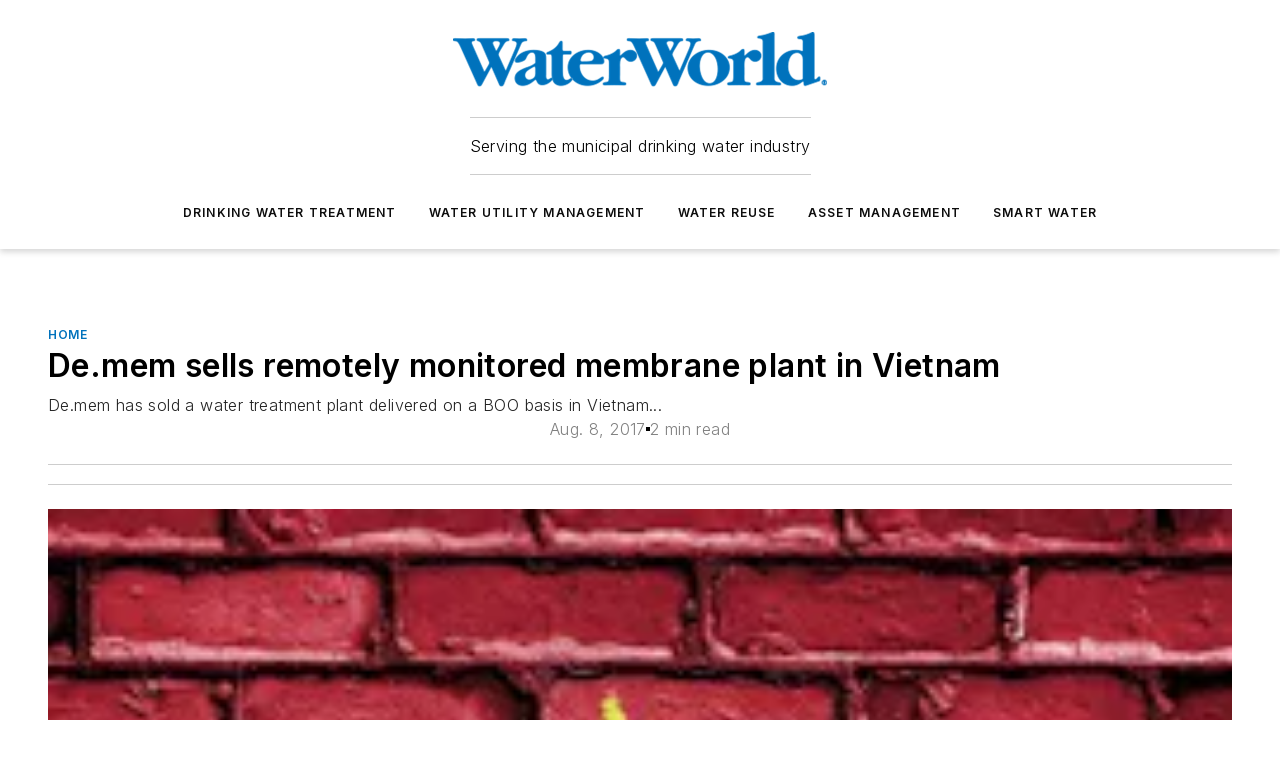

--- FILE ---
content_type: text/html;charset=utf-8
request_url: https://www.waterworld.com/home/article/16203010/demem-sells-remotely-monitored-membrane-plant-in-vietnam
body_size: 57972
content:
<!DOCTYPE html><html  lang="en"><head><meta charset="utf-8"><meta name="viewport" content="width=device-width, initial-scale=1, shrink-to-fit=no"><script type="text/javascript" src="/ruxitagentjs_ICA7NVfqrux_10329260115094557.js" data-dtconfig="rid=RID_-1398053112|rpid=-2007075814|domain=waterworld.com|reportUrl=/rb_bf25051xng|app=ea7c4b59f27d43eb|cuc=ll64881i|owasp=1|mel=100000|expw=1|featureHash=ICA7NVfqrux|dpvc=1|lastModification=1769448034484|tp=500,50,0|rdnt=1|uxrgce=1|srbbv=2|agentUri=/ruxitagentjs_ICA7NVfqrux_10329260115094557.js"></script><script type="importmap">{"imports":{"#entry":"/_nuxt/CaHEyuQ-.js"}}</script><title>De.mem sells remotely monitored membrane plant in Vietnam | WaterWorld</title><link href="https://fonts.gstatic.com" rel="preconnect"><link href="https://cdn.cookielaw.org" rel="preconnect"><link href="https://aerilon.graphql.aspire-ebm.com" rel="preconnect"><style type="text/css">
            :root {
              --spacing-unit: 6px;
--spacing: 48px;
--color-line: #CDCDCD;
--color-primary-main: #0072bc;
--color-primary-container: #009afe;
--color-on-primary-container: #003f67;
--color-secondary-main: #04659b;
--color-secondary-container: #f2f7ff;
--color-on-secondary-container: #012336;
--color-black: #0d0d0d;
--color-white: #ffffff;
--color-grey: #b2c3ce;
--color-light-grey: #e0e0e0;
--primary-font-family: Inter;
--site-max-width: 1300px;
            }
          </style><style>@media (max-width:760px){.mobile-hidden{display:none!important}}.admin-layout a{color:#3867a6}.admin-layout .vs__dropdown-toggle{background:#fff;border:1px solid #9da4b0}.ebm-layout{overflow-anchor:none;width:100%}</style><style>@media (max-width:760px){.mobile-hidden[data-v-38cf8690]{display:none!important}}.admin-layout a[data-v-38cf8690]{color:#3867a6}.admin-layout .vs__dropdown-toggle[data-v-38cf8690]{background:#fff;border:1px solid #9da4b0}.ebm-page[data-v-38cf8690]{display:flex;flex-direction:column;font-family:Arial}.ebm-page .hasToolbar[data-v-38cf8690]{max-width:calc(100% - 49px)}.ebm-page__layout[data-v-38cf8690]{z-index:2}.ebm-page__layout[data-v-38cf8690],.ebm-page__page[data-v-38cf8690]{flex:1;pointer-events:none;position:relative}.ebm-page__page[data-v-38cf8690]{display:flex;flex-direction:column;z-index:1}.ebm-page__main[data-v-38cf8690]{flex:1;margin:auto;width:100%}.ebm-page__content[data-v-38cf8690]{padding:0;pointer-events:all}@media (min-width:600px){.ebm-page__content[data-v-38cf8690]{padding:"0 10px"}}.ebm-page__reskin-background[data-v-38cf8690]{background-position:top;background-repeat:no-repeat;background-size:cover;height:100%;left:0;overflow:hidden;position:fixed;top:0;width:100%;z-index:0}.ebm-page__reskin-ad[data-v-38cf8690]{padding:1.5rem 0;position:relative;text-align:center;z-index:1}.ebm-page__siteskin-ad[data-v-38cf8690]{margin-top:24px;pointer-events:all;position:fixed;transition:all 125ms;z-index:100}.ebm-page__siteskin-ad__left[data-v-38cf8690]{right:50%}@media (max-width:1636px){.ebm-page__siteskin-ad__left[data-v-38cf8690]{display:none}}.ebm-page__siteskin-ad__right[data-v-38cf8690]{left:50%}@media (max-width:1636px){.ebm-page__siteskin-ad__right[data-v-38cf8690]{display:none}}.ebm-page .ebm-page__primary[data-v-38cf8690]{margin-top:0}.ebm-page .page-content-wrapper[data-v-38cf8690]{margin:auto;width:100%}.ebm-page .load-more[data-v-38cf8690]{padding:10px 0;pointer-events:all;text-align:center;width:100%}.ebm-page .load-more[data-v-38cf8690]>*{margin:auto;padding:0 5px}.ebm-page .load-more .label[data-v-38cf8690]{display:flex;flex-direction:row}.ebm-page .load-more .label[data-v-38cf8690]>*{margin:0 5px}.ebm-page .footer[data-v-38cf8690]{position:relative}.ebm-page .ebm-page__primary[data-v-38cf8690]{margin-top:calc(var(--spacing)/2)}.ebm-page .ebm-page__content[data-v-38cf8690]{display:flex;flex-direction:column;gap:var(--spacing);margin:0!important}.ebm-page .ebm-page__content[data-v-38cf8690]>*{position:relative}.ebm-page .ebm-page__content[data-v-38cf8690]>:after{background-color:var(--color-line);bottom:auto;bottom:calc(var(--spacing)*-.5*1);content:"";height:1px;left:0;position:absolute;right:0}.ebm-page .ebm-page__content[data-v-38cf8690]>:last-child:after{display:none}.ebm-page .page-content-wrapper[data-v-38cf8690]{display:flex;flex-direction:column;gap:var(--spacing);max-width:var(--site-max-width);padding:0 calc(var(--spacing)/2)}@media (min-width:800px){.ebm-page .page-content-wrapper[data-v-38cf8690]{padding:0 var(--spacing)}}.ebm-page .page-content-wrapper[data-v-38cf8690]>*{position:relative}.ebm-page .page-content-wrapper[data-v-38cf8690]>:after{background-color:var(--color-line);bottom:auto;bottom:calc(var(--spacing)*-.5*1);content:"";height:1px;left:0;position:absolute;right:0}.ebm-page .page-content-wrapper[data-v-38cf8690]>:last-child:after{display:none}.ebm-page .load-more[data-v-38cf8690]{padding:0}.ebm-page .secondary-pages .page-content-wrapper[data-v-38cf8690],.ebm-page.full-width .page-content-wrapper[data-v-38cf8690]{max-width:100%!important;padding:0!important}.ebm-page .secondary-pages .ebm-page__primary[data-v-38cf8690],.ebm-page.full-width .ebm-page__primary[data-v-38cf8690]{margin-top:0!important}@media print{.ebm-page__page[data-v-38cf8690]{display:block}}</style><style>@media (max-width:760px){.mobile-hidden[data-v-06639cce]{display:none!important}}.admin-layout a[data-v-06639cce]{color:#3867a6}.admin-layout .vs__dropdown-toggle[data-v-06639cce]{background:#fff;border:1px solid #9da4b0}#header-leaderboard-ad[data-v-06639cce]{align-items:center;display:flex;justify-content:center;padding:1rem}</style><style>html{scroll-padding-top:calc(var(--header-height) + 16px)}</style><style>@media (max-width:760px){.mobile-hidden[data-v-58298b0f]{display:none!important}}.admin-layout a[data-v-58298b0f]{color:#3867a6}.admin-layout .vs__dropdown-toggle[data-v-58298b0f]{background:#fff;border:1px solid #9da4b0}header[data-v-58298b0f]{bottom:0;margin:auto;position:sticky;top:0;transition:top .5s cubic-bezier(.645,.045,.355,1);z-index:50}header .reskin-ad[data-v-58298b0f]{padding:1.5rem 0;text-align:center}.navbar[data-v-58298b0f]{background-color:#fff;box-shadow:0 3px 6px #00000029;left:0;opacity:1;padding-bottom:2rem;padding-top:2rem;right:0}.navbar .content[data-v-58298b0f]{margin:auto;max-width:var(--site-max-width);padding:0 calc(var(--spacing)/2)}@media (min-width:800px){.navbar .content[data-v-58298b0f]{padding:0 var(--spacing)}}.top-navbar[data-v-58298b0f]{align-items:center;display:flex;justify-content:space-between}@media (max-width:900px){.logo[data-v-58298b0f]{flex-grow:1}.logo img[data-v-58298b0f]{max-width:180px}}@media (max-width:450px){.logo img[data-v-58298b0f]{max-width:140px}}@media (max-width:370px){.logo img[data-v-58298b0f]{max-width:120px}}@media (max-width:350px){.logo img[data-v-58298b0f]{max-width:100px}}.bottom-navbar[data-v-58298b0f]{max-height:100px;overflow:visible;transition:all .15s cubic-bezier(.86,0,.07,1)}.bottom-navbar.hidden[data-v-58298b0f]{max-height:0;overflow:hidden;transform:scale(0)}.actions[data-v-58298b0f]{align-items:center;-moz-column-gap:.5rem;column-gap:.5rem;display:flex;flex-basis:0;flex-grow:1}@media (max-width:900px){.actions[data-v-58298b0f]{flex-basis:auto;flex-grow:0}}.actions.left[data-v-58298b0f]{justify-content:left}.actions.right[data-v-58298b0f]{-moz-column-gap:0;column-gap:0;justify-content:right}.actions .login-container[data-v-58298b0f]{display:flex;gap:16px}@media (max-width:900px){.actions .login-container[data-v-58298b0f]{gap:8px}}@media (max-width:450px){.actions .login-container[data-v-58298b0f]{gap:4px}}@media (max-width:900px){.search-icon[data-v-58298b0f]{display:none}}.cta[data-v-58298b0f]{border-bottom:1px solid var(--color-line);border-top:1px solid var(--color-line);margin:1.5rem auto auto;width:-moz-fit-content;width:fit-content}@media (max-width:900px){.cta[data-v-58298b0f]{display:none}}.sub-menu[data-v-58298b0f]{align-items:center;display:flex;justify-content:center;list-style:none;margin-top:1.5rem;padding:0;white-space:nowrap}@media (max-width:1000px){.sub-menu[data-v-58298b0f]{display:none}}.sub-menu-item[data-v-58298b0f]{margin-left:1rem;margin-right:1rem}.menu-item[data-v-58298b0f],.sub-menu-link[data-v-58298b0f]{color:var(--color-black);font-size:.75rem;font-weight:600;letter-spacing:.1em;text-transform:uppercase}.popover-menu[data-v-58298b0f]{align-items:flex-start;background-color:#fff;box-shadow:0 3px 6px #00000029;display:flex;flex-direction:column;justify-content:left;padding:1.5rem;text-align:left;width:200px}.popover-menu .menu-item[data-v-58298b0f]{align-items:center;display:flex;margin-bottom:1rem}.popover-menu .menu-item .icon[data-v-58298b0f]{margin-right:1rem}</style><style>@media (max-width:760px){.mobile-hidden{display:none!important}}.admin-layout a{color:#3867a6}.admin-layout .vs__dropdown-toggle{background:#fff;border:1px solid #9da4b0}.ebm-icon{cursor:pointer}.ebm-icon .tooltip-wrapper{display:block}.ebm-icon.disabled{cursor:not-allowed}.ebm-icon.arrowUp{margin-top:3px}.ebm-icon.arrowDown{margin-top:-5px;transform:rotate(180deg)}.ebm-icon.loading{animation-duration:2s;animation-iteration-count:infinite;animation-name:spin;animation-timing-function:linear}.ebm-icon.label{align-items:center;display:flex;flex-direction:column;font-size:.8em;justify-content:center;padding:0 5px}@keyframes spin{0%{transform:rotate(0)}to{transform:rotate(1turn)}}.ebm-icon .icon,.ebm-icon svg{display:block}</style><style>@media (max-width:760px){.mobile-hidden{display:none!important}}.admin-layout a{color:#3867a6}.admin-layout .vs__dropdown-toggle{background:#fff;border:1px solid #9da4b0}.ebm-mega-menu{background-color:var(--color-black);color:#fff;container-type:inline-size;display:none;height:100%;left:0;opacity:0;overflow:auto;position:fixed;text-align:center;top:0;transition-behavior:allow-discrete;transition-duration:.3s;transition-property:overlay display opacity;width:100%}.ebm-mega-menu.cms-user-logged-in{left:49px;width:calc(100% - 49px)}.ebm-mega-menu.open{display:block;opacity:1}@starting-style{.ebm-mega-menu.open{opacity:0}}@container (max-width: 750px){.ebm-mega-menu .mega-menu-header{display:flex}}.ebm-mega-menu .mega-menu-header .icon{margin-left:30px;margin-top:40px;width:24px}.ebm-mega-menu .mega-menu-header .logo{height:35px;max-width:100%}@container (min-width: 750px){.ebm-mega-menu .mega-menu-header .logo{height:50px;margin-bottom:30px}}@container (max-width: 750px){.ebm-mega-menu .mega-menu-header .logo{margin-top:20px}.ebm-mega-menu .mega-menu-header .logo img{height:auto;margin-left:5px;max-width:140px}}.ebm-mega-menu .mega-menu-container{margin:auto}@container (min-width: 750px){.ebm-mega-menu .mega-menu-container{max-width:850px;width:100%}}.ebm-mega-menu .mega-menu-container .search-field{padding-bottom:50px}@container (max-width: 900px){.ebm-mega-menu .mega-menu-container .search-field{margin-left:calc(var(--spacing)/2);margin-right:calc(var(--spacing)/2)}}.ebm-mega-menu .mega-menu-container .nav-links{display:grid;gap:calc(var(--spacing)/2);grid-template-columns:1fr;position:relative}.ebm-mega-menu .mega-menu-container .nav-links:after{background-color:var(--color-line);bottom:auto;bottom:calc(var(--spacing)*-.5*1);content:"";height:1px;left:0;position:absolute;right:0}.ebm-mega-menu .mega-menu-container .nav-links:last-child:after{display:none}@container (max-width: 900px){.ebm-mega-menu .mega-menu-container .nav-links{margin-left:calc(var(--spacing)/2);margin-right:calc(var(--spacing)/2)}}@container (min-width: 750px){.ebm-mega-menu .mega-menu-container .nav-links{gap:calc(var(--spacing)*2);grid-template-columns:1fr 1fr 1fr;padding-bottom:var(--spacing)}}.ebm-mega-menu .mega-menu-container .nav-links .section{display:flex;flex-direction:column;font-weight:400;list-style:none;text-align:center}@container (max-width: 750px){.ebm-mega-menu .mega-menu-container .nav-links .section{gap:5px;padding-top:30px;position:relative}.ebm-mega-menu .mega-menu-container .nav-links .section:after{background-color:var(--color-line);bottom:auto;bottom:calc(var(--spacing)*-.5*1);content:"";height:1px;left:0;position:absolute;right:0}.ebm-mega-menu .mega-menu-container .nav-links .section:last-child:after{display:none}.ebm-mega-menu .mega-menu-container .nav-links .section:first-child{padding-top:15px}}@container (min-width: 750px){.ebm-mega-menu .mega-menu-container .nav-links .section{border-bottom:none;font-size:1.25rem;gap:16px;position:relative;text-align:left}.ebm-mega-menu .mega-menu-container .nav-links .section:after{background-color:var(--color-line);bottom:0;content:"";height:100%;left:auto;position:absolute;right:calc(var(--spacing)*-.5*2);top:0;width:1px}.ebm-mega-menu .mega-menu-container .nav-links .section:last-child:after{display:none}}.ebm-mega-menu .mega-menu-container .nav-links .section a{color:#fff}.ebm-mega-menu .mega-menu-container .nav-links .section .title{font-size:.75rem;font-weight:400;text-transform:uppercase}.ebm-mega-menu .mega-menu-container .affiliate-links{display:flex;justify-content:center;margin-top:var(--spacing);padding:calc(var(--spacing)*.5);position:relative}.ebm-mega-menu .mega-menu-container .affiliate-links:after{background-color:var(--color-line);bottom:auto;bottom:calc(var(--spacing)*-.5*1);content:"";height:1px;left:0;position:absolute;right:0}.ebm-mega-menu .mega-menu-container .affiliate-links:last-child:after{display:none}.ebm-mega-menu .mega-menu-container .affiliate-links .ebm-affiliated-brands-direction{flex-direction:column;gap:calc(var(--spacing)*.5)}.ebm-mega-menu .mega-menu-container .social-links{align-items:center;display:flex;flex-direction:column;font-size:.75rem;justify-content:center;margin-top:var(--spacing);padding:calc(var(--spacing)*.5);text-transform:uppercase}.ebm-mega-menu .mega-menu-container .social-links .socials{gap:16px;margin:16px 16px 24px}</style><style>@media (max-width:760px){.mobile-hidden{display:none!important}}.admin-layout a{color:#3867a6}.admin-layout .vs__dropdown-toggle{background:#fff;border:1px solid #9da4b0}.ebm-search-field{container-type:inline-size;position:relative}.ebm-search-field .input{padding:10px 0;position:relative;width:100%}.ebm-search-field .input .icon{bottom:0;height:24px;margin:auto;position:absolute;right:.5rem;top:0}.ebm-search-field .input .clear-icon{bottom:0;height:24px;margin:auto;position:absolute;right:2.5rem;top:0}.ebm-search-field .input input{background-color:var(--c4e26338);border:1px solid var(--7798abdd);border-radius:5px;color:var(--0c12ecfc);font-size:1em;padding:1rem 8px 1rem 20px;width:100%}.ebm-search-field .sponsor-container{align-items:center;display:flex;font-size:.5rem;gap:5px;height:24px;margin:auto;position:absolute;right:10%;top:20%}@container (max-width: 750px){.ebm-search-field .sponsor-container{justify-content:flex-end;padding:10px 15px 0 0;position:static}}.ebm-search-field input[type=search]::-webkit-search-cancel-button,.ebm-search-field input[type=search]::-webkit-search-decoration{-webkit-appearance:none;appearance:none}</style><style>@media (max-width:760px){.mobile-hidden[data-v-3823c912]{display:none!important}}.admin-layout a[data-v-3823c912]{color:#3867a6}.admin-layout .vs__dropdown-toggle[data-v-3823c912]{background:#fff;border:1px solid #9da4b0}.ebm-affiliated-brands[data-v-3823c912]{display:flex;flex-direction:row;font-size:.75rem}.ebm-affiliated-brands__label[data-v-3823c912]{display:block;padding:0 calc(var(--spacing)/2)}.ebm-affiliated-brands__links[data-v-3823c912]{display:flex;flex-direction:row;flex-wrap:wrap;justify-content:center}.ebm-affiliated-brands__links>div[data-v-3823c912]{padding:0 calc(var(--spacing)/4)}.ebm-affiliated-brands__links>div a[data-v-3823c912]{color:var(--link-color);font-weight:600}</style><style>@media (max-width:760px){.mobile-hidden[data-v-8e92f456]{display:none!important}}.admin-layout a[data-v-8e92f456]{color:#3867a6}.admin-layout .vs__dropdown-toggle[data-v-8e92f456]{background:#fff;border:1px solid #9da4b0}.ebm-socials[data-v-8e92f456]{display:flex;flex-wrap:wrap}.ebm-socials__icon[data-v-8e92f456]{cursor:pointer;margin-right:7px;text-decoration:none}.ebm-socials .text[data-v-8e92f456]{height:0;overflow:hidden;text-indent:-9999px}</style><style>@media (max-width:760px){.mobile-hidden{display:none!important}}.admin-layout a{color:#3867a6}.admin-layout .vs__dropdown-toggle{background:#fff;border:1px solid #9da4b0}.ebm-ad-target__outer{display:flex;height:auto;justify-content:center;max-width:100%;width:100%}.ebm-ad-target__inner{align-items:center;display:flex}.ebm-ad-target img{max-width:100%}.ebm-ad-target iframe{box-shadow:0 .125rem .25rem #00000013}</style><style>@media (max-width:760px){.mobile-hidden[data-v-4c12f864]{display:none!important}}.admin-layout a[data-v-4c12f864]{color:#3867a6}.admin-layout .vs__dropdown-toggle[data-v-4c12f864]{background:#fff;border:1px solid #9da4b0}#sticky-bottom-ad[data-v-4c12f864]{align-items:center;background:#000000bf;display:flex;justify-content:center;left:0;padding:8px;position:fixed;right:0;z-index:999}#sticky-bottom-ad .close-button[data-v-4c12f864]{background:none;border:0;color:#fff;cursor:pointer;font-weight:900;margin:8px;position:absolute;right:0;top:0}.slide-up-enter[data-v-4c12f864],.slide-up-leave-to[data-v-4c12f864]{opacity:0;transform:translateY(200px)}.slide-up-enter-active[data-v-4c12f864]{transition:all .25s ease-out}.slide-up-leave-active[data-v-4c12f864]{transition:all .25s ease-in}</style><style>@media (max-width:760px){.mobile-hidden[data-v-0622f0e1]{display:none!important}}.admin-layout a[data-v-0622f0e1]{color:#3867a6}.admin-layout .vs__dropdown-toggle[data-v-0622f0e1]{background:#fff;border:1px solid #9da4b0}.grid[data-v-0622f0e1]{container-type:inline-size;margin:auto}.grid .grid-row[data-v-0622f0e1]{position:relative}.grid .grid-row[data-v-0622f0e1]:after{background-color:var(--color-line);bottom:auto;bottom:calc(var(--spacing)*-.5*1);content:"";height:1px;left:0;position:absolute;right:0}.grid .grid-row.hide-bottom-border[data-v-0622f0e1]:after,.grid .grid-row[data-v-0622f0e1]:last-child:after{display:none}@container (width >= 750px){.grid .grid-row.mobile-only[data-v-0622f0e1]{display:none}}@container (width < 750px){.grid .grid-row.exclude-mobile[data-v-0622f0e1]{display:none}}</style><style>@media (max-width:760px){.mobile-hidden[data-v-840eddae]{display:none!important}}.admin-layout a[data-v-840eddae]{color:#3867a6}.admin-layout .vs__dropdown-toggle[data-v-840eddae]{background:#fff;border:1px solid #9da4b0}.web-row[data-v-840eddae]{container-type:inline-size}.web-row .row[data-v-840eddae]{--col-size:calc(50% - var(--spacing)*1/2);display:grid;padding-bottom:0ver;padding-top:0;width:100%}@media (min-width:750px){.web-row .row[data-v-840eddae]{padding-left:0;padding-right:0}}@media (min-width:500px){.web-row .row.restricted[data-v-840eddae]{margin:auto;max-width:66%}}.web-row .row .column-wrapper[data-v-840eddae]{display:flex;order:0;width:100%}.web-row .row.largest_first.layout1_2 .column-wrapper[data-v-840eddae]:nth-child(2),.web-row .row.largest_first.layout1_2_1 .column-wrapper[data-v-840eddae]:nth-child(2),.web-row .row.largest_first.layout1_3 .column-wrapper[data-v-840eddae]:nth-child(2){order:-1}@container (min-width: 750px){.web-row .row.layout1_1[data-v-840eddae]{display:grid;grid-template-columns:minmax(0,1fr) minmax(0,1fr)}.web-row .row.layout1_1 .column-wrapper[data-v-840eddae]{position:relative}.web-row .row.layout1_1 .column-wrapper[data-v-840eddae]:after{background-color:var(--color-line);bottom:0;content:"";height:100%;left:auto;position:absolute;right:calc(var(--spacing)*-.5*1);top:0;width:1px}.web-row .row.layout1_1 .column-wrapper[data-v-840eddae]:last-child:after{display:none}.web-row .row.layout1_2[data-v-840eddae]{display:grid;grid-template-columns:minmax(0,var(--col-size)) minmax(0,var(--col-size))}.web-row .row.layout1_2 .column-wrapper[data-v-840eddae]{position:relative}.web-row .row.layout1_2 .column-wrapper[data-v-840eddae]:after{background-color:var(--color-line);bottom:0;content:"";height:100%;left:auto;position:absolute;right:calc(var(--spacing)*-.5*1);top:0;width:1px}.web-row .row.layout1_2 .column-wrapper[data-v-840eddae]:last-child:after{display:none}.web-row .row.layout1_2 .column-wrapper[data-v-840eddae]:nth-child(2){order:0!important}}@container (min-width: 1050px){.web-row .row.layout1_2[data-v-840eddae]{--col-size:calc(33.33333% - var(--spacing)*2/3);grid-template-columns:var(--col-size) calc(var(--col-size)*2 + var(--spacing))}}@container (min-width: 750px){.web-row .row.layout2_1[data-v-840eddae]{display:grid;grid-template-columns:minmax(0,var(--col-size)) minmax(0,var(--col-size))}.web-row .row.layout2_1 .column-wrapper[data-v-840eddae]{position:relative}.web-row .row.layout2_1 .column-wrapper[data-v-840eddae]:after{background-color:var(--color-line);bottom:0;content:"";height:100%;left:auto;position:absolute;right:calc(var(--spacing)*-.5*1);top:0;width:1px}.web-row .row.layout2_1 .column-wrapper[data-v-840eddae]:last-child:after{display:none}}@container (min-width: 1050px){.web-row .row.layout2_1[data-v-840eddae]{--col-size:calc(33.33333% - var(--spacing)*2/3);grid-template-columns:calc(var(--col-size)*2 + var(--spacing)) var(--col-size)}}@container (min-width: 1100px){.web-row .row.layout1_1_1[data-v-840eddae]{--col-size:calc(33.33333% - var(--spacing)*2/3);display:grid;grid-template-columns:minmax(0,var(--col-size)) minmax(0,var(--col-size)) minmax(0,var(--col-size))}.web-row .row.layout1_1_1 .column-wrapper[data-v-840eddae]{position:relative}.web-row .row.layout1_1_1 .column-wrapper[data-v-840eddae]:after{background-color:var(--color-line);bottom:0;content:"";height:100%;left:auto;position:absolute;right:calc(var(--spacing)*-.5*1);top:0;width:1px}.web-row .row.layout1_1_1 .column-wrapper[data-v-840eddae]:last-child:after{display:none}}</style><style>@media (max-width:760px){.mobile-hidden{display:none!important}}.admin-layout a{color:#3867a6}.admin-layout .vs__dropdown-toggle{background:#fff;border:1px solid #9da4b0}.web-grid-title{align-items:center;container-type:inline-size;font-family:var(--primary-font-family);margin-bottom:calc(var(--spacing)/2);max-width:100%;width:100%}.web-grid-title .title{display:flex;flex:1 0 auto;font-size:1.9rem;font-weight:600;gap:var(--spacing-unit);letter-spacing:-.01em;line-height:40px;max-width:100%;overflow:hidden;text-overflow:ellipsis}.web-grid-title .title .grid-title-image-icon{height:23px;margin-top:8px}.web-grid-title.has-link .title{max-width:calc(100% - 100px)}.web-grid-title .divider{background-color:var(--color-line);height:1px;width:100%}.web-grid-title .view-more{color:var(--color-primary-main);cursor:primary;flex:0 1 auto;font-size:.75rem;font-weight:600;letter-spacing:.05em;line-height:18px;text-transform:uppercase;white-space:nowrap}@container (max-width: 500px){.web-grid-title .view-more{display:none}}.web-grid-title.primary{display:flex;gap:5px}.web-grid-title.primary .topbar,.web-grid-title.secondary .divider,.web-grid-title.secondary .view-more{display:none}.web-grid-title.secondary .topbar{background-color:var(--color-primary-main);height:8px;margin-bottom:calc(var(--spacing)/3);width:80px}</style><style>@media (max-width:760px){.mobile-hidden[data-v-2e2a3563]{display:none!important}}.admin-layout a[data-v-2e2a3563]{color:#3867a6}.admin-layout .vs__dropdown-toggle[data-v-2e2a3563]{background:#fff;border:1px solid #9da4b0}.column[data-v-2e2a3563]{align-items:stretch;display:flex;flex-wrap:wrap;height:100%;position:relative}.column[data-v-2e2a3563],.column .standard-blocks[data-v-2e2a3563],.column .sticky-blocks[data-v-2e2a3563]{width:100%}.column.block-align-center[data-v-2e2a3563]{align-items:center;justify-content:center}.column.block-align-top[data-v-2e2a3563]{align-items:top;flex-direction:column}.column.block-align-sticky[data-v-2e2a3563]{align-items:start;display:block;justify-content:center}.column.block-align-equalize[data-v-2e2a3563]{align-items:stretch}.column .sticky-blocks.has-standard[data-v-2e2a3563]{margin-top:var(--spacing)}.column .block-wrapper[data-v-2e2a3563]{max-width:100%;position:relative}.column .block-wrapper[data-v-2e2a3563]:after{background-color:var(--color-line);bottom:auto;bottom:calc(var(--spacing)*-.5*1);content:"";height:1px;left:0;position:absolute;right:0}.column .block-wrapper.hide-bottom-border[data-v-2e2a3563]:after,.column .block-wrapper[data-v-2e2a3563]:last-child:after,.column .standard-blocks:not(.has-sticky) .block-wrapper[data-v-2e2a3563]:last-child:after,.column .sticky-blocks .block-wrapper[data-v-2e2a3563]:last-child:after{display:none}@media print{.column[data-v-2e2a3563]{height:auto}}</style><style>@media (max-width:760px){.mobile-hidden[data-v-a4efc542]{display:none!important}}.admin-layout a[data-v-a4efc542]{color:#3867a6}.admin-layout .vs__dropdown-toggle[data-v-a4efc542]{background:#fff;border:1px solid #9da4b0}.block[data-v-a4efc542]{display:flex;flex-direction:column;overflow:visible;width:100%}.block .block-title[data-v-a4efc542]{margin-bottom:calc(var(--spacing)/2)}.block .above-cta[data-v-a4efc542]{height:100%}.block .title[data-v-a4efc542]{font-size:1rem;line-height:1rem;text-transform:uppercase}.block .title a[data-v-a4efc542]{color:inherit;text-decoration:none}.block .title a[data-v-a4efc542]:hover{text-decoration:underline}.block .title template[data-v-a4efc542]{display:inline-block}.block .content[data-v-a4efc542]{display:flex;width:100%}.block .cta[data-v-a4efc542]{align-items:center;display:flex;flex-direction:column;font-size:1rem;gap:calc(var(--spacing)/2);justify-content:space-between}@container (width > 500px){.block .cta[data-v-a4efc542]{flex-direction:row}}</style><style>@media (max-width:760px){.mobile-hidden[data-v-3dec0756]{display:none!important}}.admin-layout a[data-v-3dec0756]{color:#3867a6}.admin-layout .vs__dropdown-toggle[data-v-3dec0756]{background:#fff;border:1px solid #9da4b0}.ebm-button-wrapper[data-v-3dec0756]{display:inline-block}.ebm-button-wrapper .ebm-button[data-v-3dec0756]{border:1px solid;border-radius:.1rem;cursor:pointer;display:block;font-weight:600;outline:none;text-transform:uppercase;width:100%}.ebm-button-wrapper .ebm-button .content[data-v-3dec0756]{align-items:center;display:flex;gap:var(--spacing-unit);justify-content:center}.ebm-button-wrapper .ebm-button .content.icon-right[data-v-3dec0756]{flex-direction:row-reverse}.ebm-button-wrapper .ebm-button[data-v-3dec0756]:focus,.ebm-button-wrapper .ebm-button[data-v-3dec0756]:hover{box-shadow:0 0 .1rem #3e5d8580;filter:contrast(125%)}.ebm-button-wrapper .ebm-button[data-v-3dec0756]:active{box-shadow:0 0 .3rem #1c417280}.ebm-button-wrapper .ebm-button[data-v-3dec0756]:active:after{height:200px;width:200px}.ebm-button-wrapper .ebm-button--small[data-v-3dec0756]{font-size:.75rem;padding:.2rem .4rem}.ebm-button-wrapper .ebm-button--medium[data-v-3dec0756]{font-size:.75rem;padding:.3rem .6rem}.ebm-button-wrapper .ebm-button--large[data-v-3dec0756]{font-size:.75rem;line-height:1.25rem;padding:.5rem 1rem}@media (max-width:450px){.ebm-button-wrapper .ebm-button--large[data-v-3dec0756]{padding:.5rem}}.ebm-button-wrapper .ebm-button--fullWidth[data-v-3dec0756]{font-size:1.15rem;margin:0 auto;padding:.5rem 1rem;width:100%}.ebm-button-wrapper.primary .ebm-button[data-v-3dec0756],.ebm-button-wrapper.solid .ebm-button[data-v-3dec0756]{background-color:var(--button-accent-color);border-color:var(--button-accent-color);color:var(--button-text-color)}.ebm-button-wrapper.primary .ebm-button[data-v-3dec0756]:hover,.ebm-button-wrapper.solid .ebm-button[data-v-3dec0756]:hover{text-decoration:underline}.ebm-button-wrapper.hollow .ebm-button[data-v-3dec0756]{background-color:transparent;background-color:#fff;border:1px solid var(--button-accent-color);color:var(--button-accent-color)}.ebm-button-wrapper.hollow .ebm-button[data-v-3dec0756]:hover{text-decoration:underline}.ebm-button-wrapper.borderless .ebm-button[data-v-3dec0756]{background-color:transparent;border-color:transparent;color:var(--button-accent-color)}.ebm-button-wrapper.borderless .ebm-button[data-v-3dec0756]:hover{background-color:var(--button-accent-color);color:#fff;text-decoration:underline}.ebm-button-wrapper .ebm-button[data-v-3dec0756]{transition:all .15s ease-in-out}</style><style>@media (max-width:760px){.mobile-hidden{display:none!important}}.admin-layout a{color:#3867a6}.admin-layout .vs__dropdown-toggle{background:#fff;border:1px solid #9da4b0}.web-footer-new{display:flex;font-size:1rem;font-weight:400;justify-content:center;padding-bottom:calc(var(--spacing)/2);pointer-events:all;width:100%}.web-footer-new a{color:var(--link-color)}.web-footer-new .container{display:flex;justify-content:center;width:100%}.web-footer-new .container .container-wrapper{display:flex;flex-direction:column;gap:var(--spacing);width:100%}@media (min-width:800px){.web-footer-new .container{flex-direction:row}}.web-footer-new .container .row{position:relative;width:100%}.web-footer-new .container .row:after{background-color:var(--color-line);bottom:auto;bottom:calc(var(--spacing)*-.5*1);content:"";height:1px;left:0;position:absolute;right:0}.web-footer-new .container .row:last-child:after{display:none}.web-footer-new .container .row.full-width{justify-items:center}.web-footer-new .container .column-wrapper{display:grid;gap:var(--spacing);grid-template-columns:1fr}.web-footer-new .container .column-wrapper.full-width{max-width:var(--site-max-width)!important;padding:0 calc(var(--spacing)*1.5);width:100%}.web-footer-new .container .column-wrapper .col{align-items:center;display:flex;flex-direction:column;gap:calc(var(--spacing)/4);justify-content:center;margin:0 auto;max-width:80%;position:relative;text-align:center}.web-footer-new .container .column-wrapper .col:after{background-color:var(--color-line);bottom:auto;bottom:calc(var(--spacing)*-.5*1);content:"";height:1px;left:0;position:absolute;right:0}.web-footer-new .container .column-wrapper .col:last-child:after{display:none}.web-footer-new .container .column-wrapper .col.valign-middle{align-self:center}@media (min-width:800px){.web-footer-new .container .column-wrapper{align-items:start;gap:var(--spacing)}.web-footer-new .container .column-wrapper.cols1_1_1{grid-template-columns:1fr 1fr 1fr}.web-footer-new .container .column-wrapper.cols1_1{grid-template-columns:1fr 1fr}.web-footer-new .container .column-wrapper .col{align-items:start;max-width:100%;position:relative;text-align:left}.web-footer-new .container .column-wrapper .col:after{background-color:var(--color-line);bottom:0;content:"";height:100%;left:auto;position:absolute;right:calc(var(--spacing)*-.5*1);top:0;width:1px}.web-footer-new .container .column-wrapper .col:last-child:after{display:none}}.web-footer-new .corporatelogo{align-self:center;filter:brightness(0);height:auto;margin-right:var(--spacing-unit);width:100px}.web-footer-new .menu-copyright{align-items:center;display:flex;flex-direction:column;gap:calc(var(--spacing)/2)}.web-footer-new .menu-copyright.full-width{max-width:var(--site-max-width);padding:0 calc(var(--spacing)*1.5);width:100%}.web-footer-new .menu-copyright .links{display:flex;font-size:.75rem;gap:calc(var(--spacing)/4);list-style:none;margin:0;padding:0}.web-footer-new .menu-copyright .copyright{display:flex;flex-direction:row;flex-wrap:wrap;font-size:.8em;justify-content:center}@media (min-width:800px){.web-footer-new .menu-copyright{flex-direction:row;justify-content:space-between}}.web-footer-new .blocktitle{color:#000;font-size:1.1rem;font-weight:600;width:100%}.web-footer-new .web-affiliated-brands-direction{flex-direction:column}@media (min-width:800px){.web-footer-new .web-affiliated-brands-direction{flex-direction:row}}</style><style>@media (max-width:760px){.mobile-hidden{display:none!important}}.admin-layout a{color:#3867a6}.admin-layout .vs__dropdown-toggle{background:#fff;border:1px solid #9da4b0}.ebm-web-subscribe-wrapper{display:flex;flex-direction:column;height:100%;overflow:auto}.ebm-web-subscribe-content{height:100%;overflow:auto;padding:calc(var(--spacing)*.5) var(--spacing)}@container (max-width: 750px){.ebm-web-subscribe-content{padding-bottom:100%}}.ebm-web-subscribe-content .web-subscribe-header .web-subscribe-title{align-items:center;display:flex;gap:var(--spacing);justify-content:space-between;line-height:normal}.ebm-web-subscribe-content .web-subscribe-header .web-subscribe-title .close-button{align-items:center;cursor:pointer;display:flex;font-size:.75rem;font-weight:600;text-transform:uppercase}.ebm-web-subscribe-content .web-subscribe-header .web-subscribe-subtext{padding-bottom:var(--spacing)}.ebm-web-subscribe-content .web-subscribe-header .newsletter-items{display:grid;gap:10px;grid-template-columns:1fr 1fr}@container (max-width: 750px){.ebm-web-subscribe-content .web-subscribe-header .newsletter-items{grid-template-columns:1fr}}.ebm-web-subscribe-content .web-subscribe-header .newsletter-items .newsletter-item{border:1px solid var(--color-line);display:flex;flex-direction:row;flex-direction:column;gap:1rem;padding:1rem}.ebm-web-subscribe-content .web-subscribe-header .newsletter-items .newsletter-item .newsletter-title{display:flex;font-size:1.25rem;font-weight:600;justify-content:space-between;letter-spacing:-.01em;line-height:25px}.ebm-web-subscribe-content .web-subscribe-header .newsletter-items .newsletter-item .newsletter-description{font-size:1rem;font-weight:400;letter-spacing:.0125em;line-height:24px}.web-subscribe-footer{background-color:#fff;box-shadow:0 4px 16px #00000040;width:100%}.web-subscribe-footer .subscribe-footer-wrapper{padding:var(--spacing)!important}.web-subscribe-footer .subscribe-footer-wrapper .user-info-container{align-items:center;display:flex;justify-content:space-between;padding-bottom:calc(var(--spacing)*.5)}.web-subscribe-footer .subscribe-footer-wrapper .user-info-container .nl-user-info{align-items:center;display:flex;gap:10px}.web-subscribe-footer .subscribe-footer-wrapper .subscribe-login-container .nl-selected{font-size:1.25rem;font-weight:600;margin-bottom:10px}.web-subscribe-footer .subscribe-footer-wrapper .subscribe-login-container .form-fields-setup{display:flex;gap:calc(var(--spacing)*.125);padding-top:calc(var(--spacing)*.5)}@container (max-width: 1050px){.web-subscribe-footer .subscribe-footer-wrapper .subscribe-login-container .form-fields-setup{display:block}}.web-subscribe-footer .subscribe-footer-wrapper .subscribe-login-container .form-fields-setup .web-form-fields{z-index:100}.web-subscribe-footer .subscribe-footer-wrapper .subscribe-login-container .form-fields-setup .web-form-fields .field-label{font-size:.75rem}.web-subscribe-footer .subscribe-footer-wrapper .subscribe-login-container .form-fields-setup .form{display:flex;gap:calc(var(--spacing)*.125)}@container (max-width: 750px){.web-subscribe-footer .subscribe-footer-wrapper .subscribe-login-container .form-fields-setup .form{flex-direction:column;padding-bottom:calc(var(--spacing)*.5)}}.web-subscribe-footer .subscribe-footer-wrapper .subscribe-login-container .form-fields-setup .form .vs__dropdown-menu{max-height:8rem}@container (max-width: 750px){.web-subscribe-footer .subscribe-footer-wrapper .subscribe-login-container .form-fields-setup .form .vs__dropdown-menu{max-height:4rem}}.web-subscribe-footer .subscribe-footer-wrapper .subscribe-login-container .form-fields-setup .subscribe-button{margin-top:calc(var(--spacing)*.5);width:20%}@container (max-width: 1050px){.web-subscribe-footer .subscribe-footer-wrapper .subscribe-login-container .form-fields-setup .subscribe-button{width:100%}}.web-subscribe-footer .subscribe-footer-wrapper .subscribe-login-container .form-fields-setup .subscribe-button .ebm-button{height:3rem}.web-subscribe-footer .subscribe-footer-wrapper .subscribe-login-container .compliance-field{font-size:.75rem;line-height:18px;z-index:-1}.web-subscribe-footer .subscribe-footer-wrapper a{color:#000;text-decoration:underline}.web-subscribe-footer .subscribe-footer-wrapper .subscribe-consent{font-size:.75rem;letter-spacing:.025em;line-height:18px;padding:5px 0}.web-subscribe-footer .subscribe-footer-wrapper .account-check{padding-top:calc(var(--spacing)*.25)}</style><style>@media (max-width:760px){.mobile-hidden{display:none!important}}.admin-layout a{color:#3867a6}.admin-layout .vs__dropdown-toggle{background:#fff;border:1px solid #9da4b0}.ebm-web-pane{container-type:inline-size;height:100%;pointer-events:all;position:fixed;right:0;top:0;width:100%;z-index:100}.ebm-web-pane.hidden{pointer-events:none}.ebm-web-pane.hidden .web-pane-mask{opacity:0}.ebm-web-pane.hidden .contents{max-width:0}.ebm-web-pane .web-pane-mask{background-color:#000;display:table;height:100%;opacity:.8;padding:16px;transition:all .3s ease;width:100%}.ebm-web-pane .contents{background-color:#fff;bottom:0;max-width:1072px;position:absolute;right:0;top:0;transition:all .3s ease;width:100%}.ebm-web-pane .contents.cms-user-logged-in{width:calc(100% - 49px)}.ebm-web-pane .contents .close-icon{cursor:pointer;display:flex;justify-content:flex-end;margin:10px}</style><style>@media (max-width:760px){.mobile-hidden{display:none!important}}.admin-layout a{color:#3867a6}.admin-layout .vs__dropdown-toggle{background:#fff;border:1px solid #9da4b0}.gam-slot-builder{min-width:300px;width:100%}.gam-slot-builder iframe{max-width:100%;overflow:hidden}</style><style>@media (max-width:760px){.mobile-hidden{display:none!important}}.admin-layout a{color:#3867a6}.admin-layout .vs__dropdown-toggle{background:#fff;border:1px solid #9da4b0}.web-content-title-new{display:flex;flex-direction:column;gap:calc(var(--spacing));width:100%}.web-content-title-new>*{position:relative}.web-content-title-new>:after{background-color:var(--color-line);bottom:auto;bottom:calc(var(--spacing)*-.5*1);content:"";height:1px;left:0;position:absolute;right:0}.web-content-title-new>:last-child:after{display:none}.web-content-title-new .above-line{container-type:inline-size;display:flex;flex-direction:column;gap:calc(var(--spacing)/2)}.web-content-title-new .above-line .section-wrapper{display:flex;gap:calc(var(--spacing)/4)}.web-content-title-new .above-line .section-wrapper.center{margin-left:auto;margin-right:auto}.web-content-title-new .above-line .sponsored-label{color:var(--color-primary-main);font-size:.75rem;font-weight:600;letter-spacing:.05rem;text-transform:uppercase}.web-content-title-new .above-line .section{font-size:.75rem;font-weight:600;letter-spacing:.05em;text-transform:uppercase}.web-content-title-new .above-line .event-info{display:flex;flex-direction:column;font-size:.9rem;gap:calc(var(--spacing)/2)}.web-content-title-new .above-line .event-info .column{display:flex;flex-direction:column;font-size:.9rem;gap:calc(var(--spacing)/4);width:100%}.web-content-title-new .above-line .event-info .column .content{display:flex;gap:calc(var(--spacing)/4)}.web-content-title-new .above-line .event-info .column label{flex:0 0 80px;font-weight:600}.web-content-title-new .above-line .event-info>*{position:relative}.web-content-title-new .above-line .event-info>:after{background-color:var(--color-line);bottom:0;content:"";height:100%;left:auto;position:absolute;right:calc(var(--spacing)*-.5*1);top:0;width:1px}.web-content-title-new .above-line .event-info>:last-child:after{display:none}@container (min-width: 600px){.web-content-title-new .above-line .event-info{align-items:center;flex-direction:row;gap:calc(var(--spacing))}.web-content-title-new .above-line .event-info>*{position:relative}.web-content-title-new .above-line .event-info>:after{background-color:var(--color-line);bottom:0;content:"";height:100%;left:auto;position:absolute;right:calc(var(--spacing)*-.5*1);top:0;width:1px}.web-content-title-new .above-line .event-info>:last-child:after{display:none}.web-content-title-new .above-line .event-info .event-location{display:block}}.web-content-title-new .above-line .title-text{font-size:2rem;line-height:1.2}@container (width > 500px){.web-content-title-new .above-line .title-text{font-size:2.75rem}}.web-content-title-new .above-line .author-row{align-items:center;display:flex;flex-direction:column;gap:calc(var(--spacing)/3);justify-content:center}.web-content-title-new .above-line .author-row .all-authors{display:flex;gap:calc(var(--spacing)/3)}.web-content-title-new .above-line .author-row .date-read-time{align-items:center;display:flex;gap:calc(var(--spacing)/3)}.web-content-title-new .above-line .author-row .dot{align-items:center;grid-area:dot}.web-content-title-new .above-line .author-row .dot:after{background-color:#000;content:"";display:block;height:4px;width:4px}.web-content-title-new .above-line .author-row .dot.first{display:none}.web-content-title-new .above-line .author-row .date{grid-area:date}.web-content-title-new .above-line .author-row .read-time{grid-area:read-time}.web-content-title-new .above-line .author-row .date,.web-content-title-new .above-line .author-row .duration,.web-content-title-new .above-line .author-row .read-time{color:#000;opacity:.5}@container (width > 500px){.web-content-title-new .above-line .author-row{flex-direction:row}.web-content-title-new .above-line .author-row .dot.first{display:block}}@container (width > 700px){.web-content-title-new .above-line .author-row{justify-content:flex-start}}.web-content-title-new .above-line .teaser-text{color:#222;font-size:16px;padding-top:8px}@container (width > 500px){.web-content-title-new .above-line .teaser-text{font-size:17px}}@container (width > 700px){.web-content-title-new .above-line .teaser-text{font-size:18px}}@container (width > 1000px){.web-content-title-new .above-line .teaser-text{font-size:19px}}.web-content-title-new .above-line .podcast-series{align-items:center;color:var(--color-primary-main);display:flex;font-size:.85rem;font-weight:500;gap:6px;text-transform:uppercase}.web-content-title-new .below-line{align-items:center;display:flex;justify-content:space-between;width:100%}.web-content-title-new .below-line .print-favorite{display:flex;gap:calc(var(--spacing)/3);justify-content:flex-end}.web-content-title-new .image-wrapper{flex:1 0 auto;width:100%}.web-content-title-new .comment-count{align-items:center;cursor:pointer;display:flex;padding-left:8px}.web-content-title-new .comment-count .viafoura{align-items:center;background-color:transparent!important;display:flex;font-size:16px;font-weight:inherit;padding-left:4px}.web-content-title-new .event-location p{margin:0}.web-content-title-new .highlights h2{margin-bottom:24px}.web-content-title-new .highlights .text{font-size:18px}.web-content-title-new .highlights .text li{margin-bottom:16px}.web-content-title-new .highlights .text li:last-child{margin-bottom:0}.web-content-title-new .author-contributor,.web-content-title-new .company-link{color:#000;display:flex;flex-wrap:wrap}.web-content-title-new .author-contributor a,.web-content-title-new .company-link a{color:inherit!important;font-size:1rem;text-decoration:underline}.web-content-title-new .author-contributor .author{display:flex}.web-content-title-new.center{text-align:center}.web-content-title-new.center .breadcrumb{display:flex;justify-content:center}.web-content-title-new.center .author-row{justify-content:center}</style><style>@media (max-width:760px){.mobile-hidden[data-v-e69042fe]{display:none!important}}.admin-layout a[data-v-e69042fe]{color:#3867a6}.admin-layout .vs__dropdown-toggle[data-v-e69042fe]{background:#fff;border:1px solid #9da4b0}.ebm-share-list[data-v-e69042fe]{display:flex;gap:calc(var(--spacing)/3);list-style:none;overflow:hidden;padding:0;transition:.3s;width:100%}.ebm-share-list li[data-v-e69042fe]{margin:0;padding:0}.ebm-share-item[data-v-e69042fe]{border-radius:4px;cursor:pointer;margin:2px}</style><style>@media (max-width:760px){.mobile-hidden{display:none!important}}.admin-layout a{color:#3867a6}.admin-layout .vs__dropdown-toggle{background:#fff;border:1px solid #9da4b0}.ebm-content-teaser-image .view-gallery-btn{margin-top:8px}.ebm-content-teaser-image__link{cursor:pointer}.ebm-content-teaser-image__small{cursor:zoom-in}.ebm-content-teaser-image__large{align-items:center;background-color:#000c;cursor:zoom-out;display:flex;height:100%;left:0;padding:0 50px;position:fixed;top:0;transition:.3s;width:100%;z-index:50001}.ebm-content-teaser-image__large .large-image-wrapper{display:grid;height:90%;max-height:90vh}.ebm-content-teaser-image__large .large-image-wrapper>div{background-color:#fff;margin:auto;max-height:calc(90vh - 45px);max-width:100%;position:relative;text-align:center}.ebm-content-teaser-image__large .large-image-wrapper>div img{border:5px solid #fff;border-bottom:none;margin:auto auto -5px;max-height:calc(90vh - 45px);max-width:100%}.ebm-content-teaser-image__large .large-image-wrapper>div .caption{background-color:#fff;border:5px solid #fff;font-size:.85em;max-width:100%;padding:5px;text-align:center;width:100%}.ebm-content-teaser-image__large .large-image-wrapper>div .credit{position:absolute;right:10px;top:10px}.ebm-content-teaser-image__large .arrow-icon{background-color:transparent;height:36px;width:36px}.ebm-content-teaser-image .thumbnails{align-items:center;display:flex;flex-wrap:wrap;gap:20px;justify-content:center;padding:10px}.ebm-content-teaser-image .thumbnails .thumbnail{border:1px solid transparent;cursor:pointer;max-width:200px;min-width:100px}.ebm-content-teaser-image .thumbnails .thumbnail:hover{border:1px solid #000}</style><style>@media (max-width:760px){.mobile-hidden{display:none!important}}.admin-layout a{color:#3867a6}.admin-layout .vs__dropdown-toggle{background:#fff;border:1px solid #9da4b0}.web-image{max-width:100%;width:100%}.web-image .ebm-image-wrapper{margin:0;max-width:100%;position:relative;width:100%}.web-image .ebm-image-wrapper .ebm-image{display:block;max-width:100%;width:100%}.web-image .ebm-image-wrapper .ebm-image:not(.native) img{width:100%}.web-image .ebm-image-wrapper .ebm-image img{display:block;height:auto;margin:auto;max-width:100%}.web-image .ebm-image.video-type:after{background-image:url([data-uri]);background-size:contain;content:"";filter:brightness(0) invert(1) drop-shadow(2px 2px 2px rgba(0,0,0,.5));height:50px;left:50%;opacity:.6;position:absolute;top:50%;transform:translate(-50%,-50%);width:50px}.web-image .ebm-icon-wrapper{background-color:#0000004d;border-radius:4px;z-index:3}.web-image .ebm-icon{color:inherit;margin:1px 2px}.web-image .ebm-image-caption{font-size:.85rem;line-height:1.5;margin:auto}.web-image .ebm-image-caption p:first-child{margin-top:0}.web-image .ebm-image-caption p:last-child{margin-bottom:0}</style><style>@media (max-width:760px){.mobile-hidden{display:none!important}}.admin-layout a{color:#3867a6}.admin-layout .vs__dropdown-toggle{background:#fff;border:1px solid #9da4b0}.body-block{flex:"1";max-width:100%;width:100%}.body-block .body-content{display:flex;flex-direction:column;gap:calc(var(--spacing)/2);width:100%}.body-block .gate{background:var(--color-secondary-container);border:1px solid var(--color-line);padding:calc(var(--spacing)/2)}.body-block .below-body{border-top:1px solid var(--color-line)}.body-block .below-body .contributors{display:flex;gap:4px;padding-top:calc(var(--spacing)/4)}.body-block .below-body .contributors .contributor{display:flex}.body-block .below-body .ai-attribution{font-size:14px;padding-top:calc(var(--spacing)/4)}.body-block .podcast-player{background-color:var(--color-secondary-container);border:1px solid var(--color-line);border-radius:4px;margin-left:auto!important;margin-right:auto!important;text-align:center;width:100%}.body-block .podcast-player iframe{border:0;width:100%}.body-block .podcast-player .buttons{display:flex;justify-content:center}</style><style>@media (max-width:760px){.mobile-hidden{display:none!important}}.admin-layout a{color:#3867a6}.admin-layout .vs__dropdown-toggle{background:#fff;border:1px solid #9da4b0}.web-body-blocks{--margin:calc(var(--spacing)/2);display:flex;flex-direction:column;gap:15px;max-width:100%;width:100%}.web-body-blocks a{text-decoration:underline}.web-body-blocks .block{container-type:inline-size;font-family:var(--secondary-font);max-width:100%;width:100%}.web-body-blocks .block a{color:var(--link-color)}.web-body-blocks .block .block-title{margin-bottom:calc(var(--spacing)/2)}.web-body-blocks .text{color:inherit;letter-spacing:inherit;margin:auto;max-width:100%}.web-body-blocks img{max-width:100%}.web-body-blocks .iframe{border:0;margin-left:auto!important;margin-right:auto!important;width:100%}.web-body-blocks .facebook .embed,.web-body-blocks .instagram .embed,.web-body-blocks .twitter .embed{max-width:500px}.web-body-blocks .bc-reco-wrapper{padding:calc(var(--spacing)/2)}.web-body-blocks .bc-reco-wrapper .bc-heading{border-bottom:1px solid var(--color-grey);margin-top:0;padding-bottom:calc(var(--spacing)/2);padding-top:0}.web-body-blocks .embed{margin:auto;width:100%}@container (width > 550px){.web-body-blocks .embed.above,.web-body-blocks .embed.below,.web-body-blocks .embed.center,.web-body-blocks .embed.left,.web-body-blocks .embed.right{max-width:calc(50% - var(--margin))}.web-body-blocks .embed.above.small,.web-body-blocks .embed.below.small,.web-body-blocks .embed.center.small,.web-body-blocks .embed.left.small,.web-body-blocks .embed.right.small{max-width:calc(33% - var(--margin))}.web-body-blocks .embed.above.large,.web-body-blocks .embed.below.large,.web-body-blocks .embed.center.large,.web-body-blocks .embed.left.large,.web-body-blocks .embed.right.large{max-width:calc(66% - var(--margin))}.web-body-blocks .embed.above{margin-bottom:var(--margin)}.web-body-blocks .embed.below{margin-top:var(--margin)}.web-body-blocks .embed.left{float:left;margin-right:var(--margin)}.web-body-blocks .embed.right{float:right;margin-left:var(--margin)}}.web-body-blocks .embed.center{clear:both}.web-body-blocks .embed.native{max-width:auto;width:auto}.web-body-blocks .embed.fullWidth{max-width:100%;width:100%}.web-body-blocks .video{margin-top:15px}</style><style>@media (max-width:760px){.mobile-hidden{display:none!important}}.admin-layout a{color:#3867a6}.admin-layout .vs__dropdown-toggle{background:#fff;border:1px solid #9da4b0}.web-html{letter-spacing:inherit;margin:auto;max-width:100%}.web-html .html p:first-child{margin-top:0}.web-html h1,.web-html h2,.web-html h3,.web-html h4,.web-html h5,.web-html h6{margin:revert}.web-html .embedded-image{max-width:40%;width:100%}.web-html .embedded-image img{width:100%}.web-html .left{margin:0 auto 0 0}.web-html .left-wrap{clear:both;float:left;margin:0 1rem 1rem 0}.web-html .right{margin:0 0 0 auto}.web-html .right-wrap{clear:both;float:right;margin:0 0 1rem 1rem}.web-html pre{background-color:#f5f5f5d9;font-family:Courier New,Courier,monospace;padding:4px 8px}.web-html .preview-overlay{background:linear-gradient(180deg,#fff0,#fff);height:125px;margin-bottom:-25px;margin-top:-125px;position:relative;width:100%}.web-html blockquote{background-color:#f8f9fa;border-left:8px solid #dee2e6;line-height:1.5;overflow:hidden;padding:1.5rem}.web-html .pullquote{color:#7c7b7b;float:right;font-size:1.3em;margin:6px 0 6px 12px;max-width:50%;padding:12px 0 12px 12px;position:relative;width:50%}.web-html p:last-of-type{margin-bottom:0}.web-html a{cursor:pointer}</style><style>@media (max-width:760px){.mobile-hidden{display:none!important}}.admin-layout a{color:#3867a6}.admin-layout .vs__dropdown-toggle{background:#fff;border:1px solid #9da4b0}.ebm-ad__embed{clear:both}.ebm-ad__embed>div{border-bottom:1px solid #e0e0e0!important;border-top:1px solid #e0e0e0!important;display:block!important;height:inherit!important;padding:5px 0;text-align:center;width:inherit!important;z-index:1}.ebm-ad__embed>div:before{color:#aaa;content:"ADVERTISEMENT";display:block;font:400 10px/10px Arial,Helvetica,sans-serif}.ebm-ad__embed img{max-width:100%}.ebm-ad__embed iframe{box-shadow:0 .125rem .25rem #00000013;margin:3px 0 10px}</style><style>@media (max-width:760px){.mobile-hidden{display:none!important}}.admin-layout a{color:#3867a6}.admin-layout .vs__dropdown-toggle{background:#fff;border:1px solid #9da4b0}.ebm-web-content-body-sidebars{background-color:var(--color-secondary-container)}.ebm-web-content-body-sidebars .sidebar{border:1px solid var(--color-line);line-height:1.5;padding:20px}.ebm-web-content-body-sidebars .sidebar p:first-child{margin-top:0}.ebm-web-content-body-sidebars .sidebar p:last-child{margin-bottom:0}.ebm-web-content-body-sidebars .sidebar .above{padding-bottom:10px}.ebm-web-content-body-sidebars .sidebar .below{padding-top:10px}</style><style>@media (max-width:760px){.mobile-hidden{display:none!important}}.admin-layout a{color:#3867a6}.admin-layout .vs__dropdown-toggle{background:#fff;border:1px solid #9da4b0}.ebm-web-subscribe{width:100%}.ebm-web-subscribe .web-subscribe-content{align-items:center;display:flex;justify-content:space-between}@container (max-width: 750px){.ebm-web-subscribe .web-subscribe-content{flex-direction:column;text-align:center}}.ebm-web-subscribe .web-subscribe-content .web-subscribe-header{font-size:2rem;font-weight:600;line-height:40px;padding:calc(var(--spacing)*.25);width:80%}@container (max-width: 750px){.ebm-web-subscribe .web-subscribe-content .web-subscribe-header{font-size:1.5rem;padding-top:0}}.ebm-web-subscribe .web-subscribe-content .web-subscribe-header .web-subscribe-subtext{display:flex;font-size:1rem;font-weight:400;padding-top:calc(var(--spacing)*.25)}</style><style>@media (max-width:760px){.mobile-hidden{display:none!important}}.admin-layout a{color:#3867a6}.admin-layout .vs__dropdown-toggle{background:#fff;border:1px solid #9da4b0}.blueconic-recommendations{width:100%}</style><style>@media (max-width:760px){.mobile-hidden{display:none!important}}.admin-layout a{color:#3867a6}.admin-layout .vs__dropdown-toggle{background:#fff;border:1px solid #9da4b0}.blueconic-recommendations{container-type:inline-size}.blueconic-recommendations .featured{border:1px solid var(--color-line);width:100%}.blueconic-recommendations .featured .left,.blueconic-recommendations .featured .right{flex:1 0 50%;padding:calc(var(--spacing)/2)}.blueconic-recommendations .featured .left *,.blueconic-recommendations .featured .right *{color:var(--color-black)}.blueconic-recommendations .featured .left .link:hover,.blueconic-recommendations .featured .right .link:hover{text-decoration:none}.blueconic-recommendations .featured .left{align-items:center;background-color:var(--color-primary-container);display:flex}.blueconic-recommendations .featured .left h2{font-size:1.25rem;font-weight:600}.blueconic-recommendations .featured .right{background-color:var(--color-secondary-container);display:flex;flex-direction:column;gap:calc(var(--spacing)/4)}.blueconic-recommendations .featured .right h2{font-size:1rem}.blueconic-recommendations .featured .right .link{display:flex;font-weight:400;gap:8px}@container (width > 600px){.blueconic-recommendations .featured .left h2{font-size:2rem;line-height:40px}}@container (width > 1000px){.blueconic-recommendations .featured{display:flex}}</style><style>@media (max-width:760px){.mobile-hidden{display:none!important}}.admin-layout a{color:#3867a6}.admin-layout .vs__dropdown-toggle{background:#fff;border:1px solid #9da4b0}.content-list{container-type:inline-size;width:100%}.content-list,.content-list .item-row{align-items:start;display:grid;gap:var(--spacing);grid-template-columns:minmax(0,1fr)}.content-list .item-row{position:relative}.content-list .item-row:after{background-color:var(--color-line);bottom:auto;bottom:calc(var(--spacing)*-.5*1);content:"";height:1px;left:0;position:absolute;right:0}.content-list .item-row:last-child:after{display:none}.content-list .item-row .item{height:100%;position:relative}.content-list .item-row .item:after{background-color:var(--color-line);bottom:auto;bottom:calc(var(--spacing)*-.5*1);content:"";height:1px;left:0;position:absolute;right:0}.content-list .item-row .item:last-child:after{display:none}@container (min-width: 600px){.content-list.multi-col.columns-2 .item-row{grid-template-columns:minmax(0,1fr) minmax(0,1fr)}.content-list.multi-col.columns-2 .item-row .item{position:relative}.content-list.multi-col.columns-2 .item-row .item:after{background-color:var(--color-line);bottom:0;content:"";height:100%;left:auto;position:absolute;right:calc(var(--spacing)*-.5*1);top:0;width:1px}.content-list.multi-col.columns-2 .item-row .item:last-child:after{display:none}}@container (min-width: 750px){.content-list.multi-col.columns-3 .item-row{grid-template-columns:minmax(0,1fr) minmax(0,1fr) minmax(0,1fr)}.content-list.multi-col.columns-3 .item-row .item{position:relative}.content-list.multi-col.columns-3 .item-row .item:after{background-color:var(--color-line);bottom:0;content:"";height:100%;left:auto;position:absolute;right:calc(var(--spacing)*-.5*1);top:0;width:1px}.content-list.multi-col.columns-3 .item-row .item:last-child:after{display:none}}@container (min-width: 900px){.content-list.multi-col.columns-4 .item-row{grid-template-columns:minmax(0,1fr) minmax(0,1fr) minmax(0,1fr) minmax(0,1fr)}.content-list.multi-col.columns-4 .item-row .item{position:relative}.content-list.multi-col.columns-4 .item-row .item:after{background-color:var(--color-line);bottom:0;content:"";height:100%;left:auto;position:absolute;right:calc(var(--spacing)*-.5*1);top:0;width:1px}.content-list.multi-col.columns-4 .item-row .item:last-child:after{display:none}}</style><style>@media (max-width:760px){.mobile-hidden{display:none!important}}.admin-layout a{color:#3867a6}.admin-layout .vs__dropdown-toggle{background:#fff;border:1px solid #9da4b0}.content-item-new{container-type:inline-size;overflow-x:hidden;position:relative;width:100%}.content-item-new .mask{background-color:#00000080;height:100%;left:0;opacity:0;pointer-events:none;position:absolute;top:0;transition:.3s;width:100%;z-index:1}.content-item-new .mask .controls{display:flex;gap:2px;justify-content:flex-end;padding:3px;position:absolute;width:100%}.content-item-new .mask:last-child:after{display:none}.content-item-new.center{text-align:center}.content-item-new.center .section-and-label{justify-content:center}.content-item-new:hover .mask{opacity:1;pointer-events:auto}.content-item-new .image-wrapper{flex:1 0 auto;margin-bottom:calc(var(--spacing)/3);max-width:100%;position:relative}.content-item-new .section-and-label{color:var(--color-primary-main);display:flex;gap:var(--spacing-unit)}.content-item-new .section-and-label .labels,.content-item-new .section-and-label .section-name{color:inherit;display:block;font-family:var(--primary-font-family);font-size:.75rem;font-weight:600;letter-spacing:.05em;line-height:18px;text-decoration:none;text-transform:uppercase}.content-item-new .section-and-label .labels{color:var(--color-grey)}.content-item-new .section-and-label .lock{cursor:unset}.content-item-new.image-left .image-wrapper{margin-right:calc(var(--spacing)/3)}.content-item-new.image-right .image-wrapper{margin-left:calc(var(--spacing)/3)}.content-item-new .text-box{display:flex;flex:1 1 100%;flex-direction:column;gap:calc(var(--spacing)/6)}.content-item-new .text-box .teaser-text{font-family:var(--primary-font-family);font-size:1rem;line-height:24px}@container (min-width: 750px){.content-item-new .text-box{gap:calc(var(--spacing)/3)}}.content-item-new .date-wrapper{display:flex;width:100%}.content-item-new .date{display:flex;flex:1;font-size:.75rem;font-weight:400;gap:10px;letter-spacing:.05em;line-height:150%;opacity:.5}.content-item-new .date.company-link{font-weight:600;opacity:1}.content-item-new .date.right{justify-content:flex-end}.content-item-new .date.upcoming{color:#fff;font-size:.75rem;opacity:1;padding:4px 8px;text-transform:uppercase;white-space:nowrap}.content-item-new .podcast-series{align-items:center;color:var(--color-primary-main);display:flex;font-size:.75rem;font-weight:500;gap:6px;text-transform:uppercase}.content-item-new .byline-group p{margin:0}.content-item-new .title-wrapper{color:inherit!important;text-decoration:none}.content-item-new .title-wrapper:hover{text-decoration:underline}.content-item-new .title-wrapper .title-icon-wrapper{display:flex;gap:8px}.content-item-new .title-wrapper .title-text-wrapper{container-type:inline-size;display:-webkit-box;flex:1;margin:auto;overflow:hidden;text-overflow:ellipsis;-webkit-box-orient:vertical;line-height:normal}.content-item-new .title-wrapper .title-text-wrapper.clamp-headline{-webkit-line-clamp:3}.content-item-new .title-wrapper .title-text-wrapper .lock{float:left;margin:-1px 3px -5px 0}.content-item-new.scale-small .title-wrapper .title-icon-wrapper .icon{height:18px;margin:2px 0}.content-item-new.scale-small .title-wrapper .title-text-wrapper .title-text{font-size:1.25rem}.content-item-new.scale-small.image-left .image-wrapper,.content-item-new.scale-small.image-right .image-wrapper{width:175px}.content-item-new.scale-large .title-wrapper .title-icon-wrapper .icon{height:35px;margin:8px 0}.content-item-new.scale-large .title-wrapper .title-text-wrapper .title-text{font-size:2.75rem}@container (max-width: 500px){.content-item-new.scale-large .title-wrapper .title-text-wrapper .title-text{font-size:2rem}}.content-item-new.scale-large.image-left .image-wrapper,.content-item-new.scale-large.image-right .image-wrapper{width:45%}@container (max-width: 500px){.content-item-new.scale-large.image-left,.content-item-new.scale-large.image-right{display:block!important}.content-item-new.scale-large.image-left .image-wrapper,.content-item-new.scale-large.image-right .image-wrapper{width:100%}}</style><style>@media (max-width:760px){.mobile-hidden{display:none!important}}.admin-layout a{color:#3867a6}.admin-layout .vs__dropdown-toggle{background:#fff;border:1px solid #9da4b0}.omeda-injection-block{width:100%}.omeda-injection-block .contents>*{container-type:inline-size;display:flex;flex-direction:column;gap:var(--spacing);gap:calc(var(--spacing)/3);position:relative;text-align:center;width:100%}.omeda-injection-block .contents>:after{background-color:var(--color-line);bottom:auto;bottom:calc(var(--spacing)*-.5*1);content:"";height:1px;left:0;position:absolute;right:0}.omeda-injection-block .contents>:last-child:after{display:none}.omeda-injection-block .contents>* .subheading{color:var(--color-primary-main);font-size:.9rem;text-align:center}.omeda-injection-block .contents>* .heading{font-size:1.5rem;text-align:center}.omeda-injection-block .contents>* img{display:block;height:auto;max-width:100%!important}.omeda-injection-block .contents>* .logo{margin:auto;max-width:60%!important}.omeda-injection-block .contents>* .divider{border-bottom:1px solid var(--color-line)}.omeda-injection-block .contents>* p{margin:0;padding:0}.omeda-injection-block .contents>* .button{align-items:center;background-color:var(--color-primary-main);color:#fff;display:flex;font-size:.75rem;font-weight:500;gap:var(--spacing-unit);justify-content:center;line-height:1.25rem;margin:auto;padding:calc(var(--spacing)/6) calc(var(--spacing)/3)!important;text-align:center;text-decoration:none;width:100%}.omeda-injection-block .contents>* .button:after{content:"";display:inline-block;height:18px;margin-bottom:3px;width:18px;--svg:url("data:image/svg+xml;charset=utf-8,%3Csvg xmlns='http://www.w3.org/2000/svg' viewBox='0 0 24 24'%3E%3Cpath d='M4 11v2h12l-5.5 5.5 1.42 1.42L19.84 12l-7.92-7.92L10.5 5.5 16 11z'/%3E%3C/svg%3E");background-color:currentColor;-webkit-mask-image:var(--svg);mask-image:var(--svg);-webkit-mask-repeat:no-repeat;mask-repeat:no-repeat;-webkit-mask-size:100% 100%;mask-size:100% 100%}@container (width > 350px){.omeda-injection-block .contents .button{max-width:350px}}</style><link rel="stylesheet" href="/_nuxt/entry.DT5col0L.css" crossorigin><link rel="stylesheet" href="/_nuxt/GamAdBlock.DkGqtxNn.css" crossorigin><link rel="stylesheet" href="/_nuxt/ContentTitleBlock.6SQSxxHq.css" crossorigin><link rel="stylesheet" href="/_nuxt/WebImage.CpjUaCi4.css" crossorigin><link rel="stylesheet" href="/_nuxt/WebPodcastSeriesSubscribeButtons.CG7XPMDl.css" crossorigin><link rel="stylesheet" href="/_nuxt/WebBodyBlocks.C06ghMXm.css" crossorigin><link rel="stylesheet" href="/_nuxt/WebMarketing.BvMSoKdz.css" crossorigin><link rel="stylesheet" href="/_nuxt/WebContentItemNew.DxtyT0Bm.css" crossorigin><link rel="stylesheet" href="/_nuxt/WebBlueConicRecommendations.DaGbiDEG.css" crossorigin><style>:where(.i-fa7-brands\:x-twitter){display:inline-block;width:1em;height:1em;background-color:currentColor;-webkit-mask-image:var(--svg);mask-image:var(--svg);-webkit-mask-repeat:no-repeat;mask-repeat:no-repeat;-webkit-mask-size:100% 100%;mask-size:100% 100%;--svg:url("data:image/svg+xml,%3Csvg xmlns='http://www.w3.org/2000/svg' viewBox='0 0 640 640' width='640' height='640'%3E%3Cpath fill='black' d='M453.2 112h70.6L369.6 288.2L551 528H409L297.7 382.6L170.5 528H99.8l164.9-188.5L90.8 112h145.6l100.5 132.9zm-24.8 373.8h39.1L215.1 152h-42z'/%3E%3C/svg%3E")}:where(.i-mdi\:arrow-right){display:inline-block;width:1em;height:1em;background-color:currentColor;-webkit-mask-image:var(--svg);mask-image:var(--svg);-webkit-mask-repeat:no-repeat;mask-repeat:no-repeat;-webkit-mask-size:100% 100%;mask-size:100% 100%;--svg:url("data:image/svg+xml,%3Csvg xmlns='http://www.w3.org/2000/svg' viewBox='0 0 24 24' width='24' height='24'%3E%3Cpath fill='black' d='M4 11v2h12l-5.5 5.5l1.42 1.42L19.84 12l-7.92-7.92L10.5 5.5L16 11z'/%3E%3C/svg%3E")}:where(.i-mdi\:close){display:inline-block;width:1em;height:1em;background-color:currentColor;-webkit-mask-image:var(--svg);mask-image:var(--svg);-webkit-mask-repeat:no-repeat;mask-repeat:no-repeat;-webkit-mask-size:100% 100%;mask-size:100% 100%;--svg:url("data:image/svg+xml,%3Csvg xmlns='http://www.w3.org/2000/svg' viewBox='0 0 24 24' width='24' height='24'%3E%3Cpath fill='black' d='M19 6.41L17.59 5L12 10.59L6.41 5L5 6.41L10.59 12L5 17.59L6.41 19L12 13.41L17.59 19L19 17.59L13.41 12z'/%3E%3C/svg%3E")}:where(.i-mdi\:email-outline){display:inline-block;width:1em;height:1em;background-color:currentColor;-webkit-mask-image:var(--svg);mask-image:var(--svg);-webkit-mask-repeat:no-repeat;mask-repeat:no-repeat;-webkit-mask-size:100% 100%;mask-size:100% 100%;--svg:url("data:image/svg+xml,%3Csvg xmlns='http://www.w3.org/2000/svg' viewBox='0 0 24 24' width='24' height='24'%3E%3Cpath fill='black' d='M22 6c0-1.1-.9-2-2-2H4c-1.1 0-2 .9-2 2v12c0 1.1.9 2 2 2h16c1.1 0 2-.9 2-2zm-2 0l-8 5l-8-5zm0 12H4V8l8 5l8-5z'/%3E%3C/svg%3E")}:where(.i-mdi\:facebook){display:inline-block;width:1em;height:1em;background-color:currentColor;-webkit-mask-image:var(--svg);mask-image:var(--svg);-webkit-mask-repeat:no-repeat;mask-repeat:no-repeat;-webkit-mask-size:100% 100%;mask-size:100% 100%;--svg:url("data:image/svg+xml,%3Csvg xmlns='http://www.w3.org/2000/svg' viewBox='0 0 24 24' width='24' height='24'%3E%3Cpath fill='black' d='M12 2.04c-5.5 0-10 4.49-10 10.02c0 5 3.66 9.15 8.44 9.9v-7H7.9v-2.9h2.54V9.85c0-2.51 1.49-3.89 3.78-3.89c1.09 0 2.23.19 2.23.19v2.47h-1.26c-1.24 0-1.63.77-1.63 1.56v1.88h2.78l-.45 2.9h-2.33v7a10 10 0 0 0 8.44-9.9c0-5.53-4.5-10.02-10-10.02'/%3E%3C/svg%3E")}:where(.i-mdi\:linkedin){display:inline-block;width:1em;height:1em;background-color:currentColor;-webkit-mask-image:var(--svg);mask-image:var(--svg);-webkit-mask-repeat:no-repeat;mask-repeat:no-repeat;-webkit-mask-size:100% 100%;mask-size:100% 100%;--svg:url("data:image/svg+xml,%3Csvg xmlns='http://www.w3.org/2000/svg' viewBox='0 0 24 24' width='24' height='24'%3E%3Cpath fill='black' d='M19 3a2 2 0 0 1 2 2v14a2 2 0 0 1-2 2H5a2 2 0 0 1-2-2V5a2 2 0 0 1 2-2zm-.5 15.5v-5.3a3.26 3.26 0 0 0-3.26-3.26c-.85 0-1.84.52-2.32 1.3v-1.11h-2.79v8.37h2.79v-4.93c0-.77.62-1.4 1.39-1.4a1.4 1.4 0 0 1 1.4 1.4v4.93zM6.88 8.56a1.68 1.68 0 0 0 1.68-1.68c0-.93-.75-1.69-1.68-1.69a1.69 1.69 0 0 0-1.69 1.69c0 .93.76 1.68 1.69 1.68m1.39 9.94v-8.37H5.5v8.37z'/%3E%3C/svg%3E")}:where(.i-mdi\:magnify){display:inline-block;width:1em;height:1em;background-color:currentColor;-webkit-mask-image:var(--svg);mask-image:var(--svg);-webkit-mask-repeat:no-repeat;mask-repeat:no-repeat;-webkit-mask-size:100% 100%;mask-size:100% 100%;--svg:url("data:image/svg+xml,%3Csvg xmlns='http://www.w3.org/2000/svg' viewBox='0 0 24 24' width='24' height='24'%3E%3Cpath fill='black' d='M9.5 3A6.5 6.5 0 0 1 16 9.5c0 1.61-.59 3.09-1.56 4.23l.27.27h.79l5 5l-1.5 1.5l-5-5v-.79l-.27-.27A6.52 6.52 0 0 1 9.5 16A6.5 6.5 0 0 1 3 9.5A6.5 6.5 0 0 1 9.5 3m0 2C7 5 5 7 5 9.5S7 14 9.5 14S14 12 14 9.5S12 5 9.5 5'/%3E%3C/svg%3E")}:where(.i-mdi\:menu){display:inline-block;width:1em;height:1em;background-color:currentColor;-webkit-mask-image:var(--svg);mask-image:var(--svg);-webkit-mask-repeat:no-repeat;mask-repeat:no-repeat;-webkit-mask-size:100% 100%;mask-size:100% 100%;--svg:url("data:image/svg+xml,%3Csvg xmlns='http://www.w3.org/2000/svg' viewBox='0 0 24 24' width='24' height='24'%3E%3Cpath fill='black' d='M3 6h18v2H3zm0 5h18v2H3zm0 5h18v2H3z'/%3E%3C/svg%3E")}:where(.i-mdi\:printer-outline){display:inline-block;width:1em;height:1em;background-color:currentColor;-webkit-mask-image:var(--svg);mask-image:var(--svg);-webkit-mask-repeat:no-repeat;mask-repeat:no-repeat;-webkit-mask-size:100% 100%;mask-size:100% 100%;--svg:url("data:image/svg+xml,%3Csvg xmlns='http://www.w3.org/2000/svg' viewBox='0 0 24 24' width='24' height='24'%3E%3Cpath fill='black' d='M19 8c1.66 0 3 1.34 3 3v6h-4v4H6v-4H2v-6c0-1.66 1.34-3 3-3h1V3h12v5zM8 5v3h8V5zm8 14v-4H8v4zm2-4h2v-4c0-.55-.45-1-1-1H5c-.55 0-1 .45-1 1v4h2v-2h12zm1-3.5c0 .55-.45 1-1 1s-1-.45-1-1s.45-1 1-1s1 .45 1 1'/%3E%3C/svg%3E")}:where(.i-mingcute\:facebook-line){display:inline-block;width:1em;height:1em;background-color:currentColor;-webkit-mask-image:var(--svg);mask-image:var(--svg);-webkit-mask-repeat:no-repeat;mask-repeat:no-repeat;-webkit-mask-size:100% 100%;mask-size:100% 100%;--svg:url("data:image/svg+xml,%3Csvg xmlns='http://www.w3.org/2000/svg' viewBox='0 0 24 24' width='24' height='24'%3E%3Cg fill='none' fill-rule='evenodd'%3E%3Cpath d='m12.593 23.258l-.011.002l-.071.035l-.02.004l-.014-.004l-.071-.035q-.016-.005-.024.005l-.004.01l-.017.428l.005.02l.01.013l.104.074l.015.004l.012-.004l.104-.074l.012-.016l.004-.017l-.017-.427q-.004-.016-.017-.018m.265-.113l-.013.002l-.185.093l-.01.01l-.003.011l.018.43l.005.012l.008.007l.201.093q.019.005.029-.008l.004-.014l-.034-.614q-.005-.018-.02-.022m-.715.002a.02.02 0 0 0-.027.006l-.006.014l-.034.614q.001.018.017.024l.015-.002l.201-.093l.01-.008l.004-.011l.017-.43l-.003-.012l-.01-.01z'/%3E%3Cpath fill='black' d='M4 12a8 8 0 1 1 9 7.938V14h2a1 1 0 1 0 0-2h-2v-2a1 1 0 0 1 1-1h.5a1 1 0 1 0 0-2H14a3 3 0 0 0-3 3v2H9a1 1 0 1 0 0 2h2v5.938A8 8 0 0 1 4 12m8 10c5.523 0 10-4.477 10-10S17.523 2 12 2S2 6.477 2 12s4.477 10 10 10'/%3E%3C/g%3E%3C/svg%3E")}:where(.i-mingcute\:linkedin-line){display:inline-block;width:1em;height:1em;background-color:currentColor;-webkit-mask-image:var(--svg);mask-image:var(--svg);-webkit-mask-repeat:no-repeat;mask-repeat:no-repeat;-webkit-mask-size:100% 100%;mask-size:100% 100%;--svg:url("data:image/svg+xml,%3Csvg xmlns='http://www.w3.org/2000/svg' viewBox='0 0 24 24' width='24' height='24'%3E%3Cg fill='none'%3E%3Cpath d='m12.593 23.258l-.011.002l-.071.035l-.02.004l-.014-.004l-.071-.035q-.016-.005-.024.005l-.004.01l-.017.428l.005.02l.01.013l.104.074l.015.004l.012-.004l.104-.074l.012-.016l.004-.017l-.017-.427q-.004-.016-.017-.018m.265-.113l-.013.002l-.185.093l-.01.01l-.003.011l.018.43l.005.012l.008.007l.201.093q.019.005.029-.008l.004-.014l-.034-.614q-.005-.018-.02-.022m-.715.002a.02.02 0 0 0-.027.006l-.006.014l-.034.614q.001.018.017.024l.015-.002l.201-.093l.01-.008l.004-.011l.017-.43l-.003-.012l-.01-.01z'/%3E%3Cpath fill='black' d='M18 3a3 3 0 0 1 3 3v12a3 3 0 0 1-3 3H6a3 3 0 0 1-3-3V6a3 3 0 0 1 3-3zm0 2H6a1 1 0 0 0-1 1v12a1 1 0 0 0 1 1h12a1 1 0 0 0 1-1V6a1 1 0 0 0-1-1M8 10a1 1 0 0 1 .993.883L9 11v5a1 1 0 0 1-1.993.117L7 16v-5a1 1 0 0 1 1-1m3-1a1 1 0 0 1 .984.821a6 6 0 0 1 .623-.313c.667-.285 1.666-.442 2.568-.159c.473.15.948.43 1.3.907c.315.425.485.942.519 1.523L17 12v4a1 1 0 0 1-1.993.117L15 16v-4c0-.33-.08-.484-.132-.555a.55.55 0 0 0-.293-.188c-.348-.11-.849-.052-1.182.09c-.5.214-.958.55-1.27.861L12 12.34V16a1 1 0 0 1-1.993.117L10 16v-6a1 1 0 0 1 1-1M8 7a1 1 0 1 1 0 2a1 1 0 0 1 0-2'/%3E%3C/g%3E%3C/svg%3E")}:where(.i-mingcute\:reddit-line){display:inline-block;width:1em;height:1em;background-color:currentColor;-webkit-mask-image:var(--svg);mask-image:var(--svg);-webkit-mask-repeat:no-repeat;mask-repeat:no-repeat;-webkit-mask-size:100% 100%;mask-size:100% 100%;--svg:url("data:image/svg+xml,%3Csvg xmlns='http://www.w3.org/2000/svg' viewBox='0 0 24 24' width='24' height='24'%3E%3Cg fill='none'%3E%3Cpath d='m12.593 23.258l-.011.002l-.071.035l-.02.004l-.014-.004l-.071-.035q-.016-.005-.024.005l-.004.01l-.017.428l.005.02l.01.013l.104.074l.015.004l.012-.004l.104-.074l.012-.016l.004-.017l-.017-.427q-.004-.016-.017-.018m.265-.113l-.013.002l-.185.093l-.01.01l-.003.011l.018.43l.005.012l.008.007l.201.093q.019.005.029-.008l.004-.014l-.034-.614q-.005-.018-.02-.022m-.715.002a.02.02 0 0 0-.027.006l-.006.014l-.034.614q.001.018.017.024l.015-.002l.201-.093l.01-.008l.004-.011l.017-.43l-.003-.012l-.01-.01z'/%3E%3Cpath fill='black' d='M12 2c5.523 0 10 4.477 10 10s-4.477 10-10 10S2 17.523 2 12S6.477 2 12 2m0 2a8 8 0 1 0 0 16a8 8 0 0 0 0-16m3 2a1 1 0 1 1-.948 1.32l-1.132-.226l-.276 1.931c1.315.104 2.524.523 3.465 1.18q.288.204.547.44a1.5 1.5 0 0 1 1.34 2.684L18 13.5c0 1.382-.802 2.532-1.891 3.294C15.017 17.56 13.561 18 12 18s-3.017-.441-4.109-1.206C6.801 16.032 6 14.882 6 13.5l.004-.17a1.5 1.5 0 0 1 1.34-2.685q.258-.236.547-.44c1.007-.704 2.323-1.134 3.746-1.197l.368-2.579a.5.5 0 0 1 .593-.42l1.65.33A1 1 0 0 1 15 6m-3 5c-1.2 0-2.245.342-2.962.844C8.318 12.35 8 12.95 8 13.5s.318 1.151 1.038 1.656c.717.502 1.761.844 2.962.844c1.2 0 2.245-.342 2.962-.844C15.682 14.65 16 14.05 16 13.5s-.318-1.151-1.038-1.656C14.245 11.342 13.201 11 12 11m-2 1a1 1 0 1 1 0 2a1 1 0 0 1 0-2m4 0a1 1 0 1 1 0 2a1 1 0 0 1 0-2'/%3E%3C/g%3E%3C/svg%3E")}:where(.i-mingcute\:social-x-line){display:inline-block;width:1em;height:1em;background-color:currentColor;-webkit-mask-image:var(--svg);mask-image:var(--svg);-webkit-mask-repeat:no-repeat;mask-repeat:no-repeat;-webkit-mask-size:100% 100%;mask-size:100% 100%;--svg:url("data:image/svg+xml,%3Csvg xmlns='http://www.w3.org/2000/svg' viewBox='0 0 24 24' width='24' height='24'%3E%3Cg fill='none' fill-rule='evenodd'%3E%3Cpath d='m12.594 23.258l-.012.002l-.071.035l-.02.004l-.014-.004l-.071-.036q-.016-.004-.024.006l-.004.01l-.017.428l.005.02l.01.013l.104.074l.015.004l.012-.004l.104-.074l.012-.016l.004-.017l-.017-.427q-.004-.016-.016-.018m.264-.113l-.014.002l-.184.093l-.01.01l-.003.011l.018.43l.005.012l.008.008l.201.092q.019.005.029-.008l.004-.014l-.034-.614q-.005-.019-.02-.022m-.715.002a.02.02 0 0 0-.027.006l-.006.014l-.034.614q.001.018.017.024l.015-.002l.201-.093l.01-.008l.003-.011l.018-.43l-.003-.012l-.01-.01z'/%3E%3Cpath fill='black' d='M19.753 4.659a1 1 0 0 0-1.506-1.317l-5.11 5.84L8.8 3.4A1 1 0 0 0 8 3H4a1 1 0 0 0-.8 1.6l6.437 8.582l-5.39 6.16a1 1 0 0 0 1.506 1.317l5.11-5.841L15.2 20.6a1 1 0 0 0 .8.4h4a1 1 0 0 0 .8-1.6l-6.437-8.582l5.39-6.16ZM16.5 19L6 5h1.5L18 19z'/%3E%3C/g%3E%3C/svg%3E")}</style><link rel="modulepreload" as="script" crossorigin href="/_nuxt/CaHEyuQ-.js"><link rel="modulepreload" as="script" crossorigin href="/_nuxt/default-v6CVQWPy.mjs"><link rel="modulepreload" as="script" crossorigin href="/_nuxt/ContentPage-CpWDLqTd.mjs"><link rel="modulepreload" as="script" crossorigin href="/_nuxt/GamAdBlock-C---lk7w.mjs"><link rel="modulepreload" as="script" crossorigin href="/_nuxt/ContentTitleBlock-iC6MX66W.mjs"><link rel="modulepreload" as="script" crossorigin href="/_nuxt/WebShareLink-Cm5WQ2dR.mjs"><link rel="modulepreload" as="script" crossorigin href="/_nuxt/useShareLink-C1mdFT8N.mjs"><link rel="modulepreload" as="script" crossorigin href="/_nuxt/interval-BzLCLO6P.mjs"><link rel="modulepreload" as="script" crossorigin href="/_nuxt/WebFavoriteContentToggle-C2Biqgeh.mjs"><link rel="modulepreload" as="script" crossorigin href="/_nuxt/WebImage-B4g7MoQP.mjs"><link rel="modulepreload" as="script" crossorigin href="/_nuxt/useDateUtils-DmIAo9uC.mjs"><link rel="modulepreload" as="script" crossorigin href="/_nuxt/ContentBodyBlock-eswXQWpm.mjs"><link rel="modulepreload" as="script" crossorigin href="/_nuxt/WebPodcastSeriesSubscribeButtons-Bu1G0MnA.mjs"><link rel="modulepreload" as="script" crossorigin href="/_nuxt/WebBodyBlocks-__9O30Bg.mjs"><link rel="modulepreload" as="script" crossorigin href="/_nuxt/WebMarketing-mwAKVR43.mjs"><link rel="modulepreload" as="script" crossorigin href="/_nuxt/WebHTML-BKRl_DNh.mjs"><link rel="modulepreload" as="script" crossorigin href="/_nuxt/index-CfuurWAz.mjs"><link rel="modulepreload" as="script" crossorigin href="/_nuxt/WebContentListNew-CML5wndx.mjs"><link rel="modulepreload" as="script" crossorigin href="/_nuxt/WebContentItemNew-Cviw0JvM.mjs"><link rel="modulepreload" as="script" crossorigin href="/_nuxt/useImageUrl-1XbeiwSF.mjs"><link rel="modulepreload" as="script" crossorigin href="/_nuxt/WebSubscribeNew-BlEUMhfO.mjs"><link rel="modulepreload" as="script" crossorigin href="/_nuxt/WebBlueConicRecommendations-C_VS8-4i.mjs"><link rel="modulepreload" as="script" crossorigin href="/_nuxt/nuxt-link-fTDgRI5u.mjs"><link rel="modulepreload" as="script" crossorigin href="/_nuxt/WebContentBodySidebars-CkZfMFXP.mjs"><link rel="modulepreload" as="script" crossorigin href="/_nuxt/SubscribeBlock-BERLRjDT.mjs"><link rel="modulepreload" as="script" crossorigin href="/_nuxt/BlueconicRecommendationsBlock-BVXUHegi.mjs"><link rel="modulepreload" as="script" crossorigin href="/_nuxt/OmedaInjectionBlock-BRFNJhbB.mjs"><link rel="modulepreload" as="script" crossorigin href="/_nuxt/ContentPrimaryImageBlock-CDCc-Xvh.mjs"><link rel="modulepreload" as="script" crossorigin href="/_nuxt/WebImageWithGallery-BLUoYNkA.mjs"><link rel="preload" as="fetch" fetchpriority="low" crossorigin="anonymous" href="/_nuxt/builds/meta/27b83f0b-d71b-4282-be9f-2d87620ba5cb.json"><link rel="prefetch" as="script" crossorigin href="/_nuxt/index-CQmUYoUx.mjs"><link rel="prefetch" as="script" crossorigin href="/_nuxt/admin-DDZe_Gm7.mjs"><link rel="prefetch" as="style" crossorigin href="/_nuxt/AboutAuthorBlock.xq40MTSn.css"><link rel="prefetch" as="script" crossorigin href="/_nuxt/AboutAuthorBlock-BxBHJ7Vp.mjs"><link rel="prefetch" as="script" crossorigin href="/_nuxt/WebProfiles-D-DOMBHh.mjs"><link rel="prefetch" as="style" crossorigin href="/_nuxt/AuthorProfileBlock.DYIcii-x.css"><link rel="prefetch" as="script" crossorigin href="/_nuxt/AuthorProfileBlock-Cv_meBqq.mjs"><link rel="prefetch" as="script" crossorigin href="/_nuxt/CallToActionBlock-Bt_K2D-R.mjs"><link rel="prefetch" as="style" crossorigin href="/_nuxt/CarouselBlock.DNWNhDEd.css"><link rel="prefetch" as="style" crossorigin href="/_nuxt/vueperslides.BkI7vhcD.css"><link rel="prefetch" as="script" crossorigin href="/_nuxt/CarouselBlock-DMLwGIkF.mjs"><link rel="prefetch" as="script" crossorigin href="/_nuxt/vueperslides-2UbORMaa.mjs"><link rel="prefetch" as="style" crossorigin href="/_nuxt/CatsoneJobsBlock.DY1ndkLG.css"><link rel="prefetch" as="script" crossorigin href="/_nuxt/CatsoneJobsBlock-MI3MAo_i.mjs"><link rel="prefetch" as="style" crossorigin href="/_nuxt/WebMembershipOverview.DZRzPUNm.css"><link rel="prefetch" as="style" crossorigin href="/_nuxt/WebMembershipFeatures.DkCq11qm.css"><link rel="prefetch" as="script" crossorigin href="/_nuxt/ChooseMembershipBlock-0-W48WZW.mjs"><link rel="prefetch" as="script" crossorigin href="/_nuxt/ViewPageEventTrigger-DYhqG3qT.mjs"><link rel="prefetch" as="script" crossorigin href="/_nuxt/WebMembershipOverview-B1bKULyz.mjs"><link rel="prefetch" as="script" crossorigin href="/_nuxt/WebMembershipFeatures-DH-wtLRV.mjs"><link rel="prefetch" as="script" crossorigin href="/_nuxt/CommentsBlock-DTZixJkR.mjs"><link rel="prefetch" as="style" crossorigin href="/_nuxt/CompanyBannerBlock.DDJUYyrB.css"><link rel="prefetch" as="script" crossorigin href="/_nuxt/CompanyBannerBlock-1hdVfSkO.mjs"><link rel="prefetch" as="style" crossorigin href="/_nuxt/CompanyKeyContactBlock.COA9Lo_S.css"><link rel="prefetch" as="script" crossorigin href="/_nuxt/CompanyKeyContactBlock-BqI4TIiq.mjs"><link rel="prefetch" as="style" crossorigin href="/_nuxt/CompanyOverviewBlock.DkJ8VvSj.css"><link rel="prefetch" as="script" crossorigin href="/_nuxt/CompanyOverviewBlock-DclkvVvo.mjs"><link rel="prefetch" as="script" crossorigin href="/_nuxt/CompanyVideosBlock-rfaocS9n.mjs"><link rel="prefetch" as="style" crossorigin href="/_nuxt/ContactUsFormBlock.BVNJE_pH.css"><link rel="prefetch" as="script" crossorigin href="/_nuxt/ContactUsFormBlock-CP_aFChz.mjs"><link rel="prefetch" as="style" crossorigin href="/_nuxt/WebContactList.BdlvvxbO.css"><link rel="prefetch" as="script" crossorigin href="/_nuxt/ContactsBlock-ByX4ciAa.mjs"><link rel="prefetch" as="script" crossorigin href="/_nuxt/WebContactList-DiqYvaeL.mjs"><link rel="prefetch" as="style" crossorigin href="/_nuxt/ContentImageGridBlock.Begg1Ao4.css"><link rel="prefetch" as="script" crossorigin href="/_nuxt/ContentImageGridBlock-BOEtNJBF.mjs"><link rel="prefetch" as="script" crossorigin href="/_nuxt/ContentListBlock-CuT6Ki1E.mjs"><link rel="prefetch" as="style" crossorigin href="/_nuxt/WebExpandableTree.D5QdkH_g.css"><link rel="prefetch" as="script" crossorigin href="/_nuxt/ContentSchedulesBlock-o_Fi1Isp.mjs"><link rel="prefetch" as="script" crossorigin href="/_nuxt/WebExpandableTree-CfYSqPMN.mjs"><link rel="prefetch" as="script" crossorigin href="/_nuxt/ContentSidebarsBlock-B_ml0QXB.mjs"><link rel="prefetch" as="script" crossorigin href="/_nuxt/CountdownTimerBlock-mKt-c0Tm.mjs"><link rel="prefetch" as="script" crossorigin href="/_nuxt/CredsparkBlock-DCPwudPy.mjs"><link rel="prefetch" as="script" crossorigin href="/_nuxt/DocumentDownloadBlock-CJltEH2G.mjs"><link rel="prefetch" as="style" crossorigin href="/_nuxt/ExternalRssFeedBlock.EK7mifgG.css"><link rel="prefetch" as="script" crossorigin href="/_nuxt/ExternalRssFeedBlock-DbpZpcik.mjs"><link rel="prefetch" as="script" crossorigin href="/_nuxt/GatingFormBlock-4kEpoaso.mjs"><link rel="prefetch" as="script" crossorigin href="/_nuxt/GlobalContactsBlock-UB3wLSXp.mjs"><link rel="prefetch" as="style" crossorigin href="/_nuxt/ImageGalleryBlock.jAZNC-et.css"><link rel="prefetch" as="script" crossorigin href="/_nuxt/ImageGalleryBlock-CvGejMnl.mjs"><link rel="prefetch" as="style" crossorigin href="/_nuxt/InquiryFormBlock.pj1PA5aL.css"><link rel="prefetch" as="script" crossorigin href="/_nuxt/InquiryFormBlock-BHUkkgEV.mjs"><link rel="prefetch" as="style" crossorigin href="/_nuxt/WebPageOverview.DYn9ERm7.css"><link rel="prefetch" as="script" crossorigin href="/_nuxt/IssueOverviewBlock-CYv3FOdG.mjs"><link rel="prefetch" as="script" crossorigin href="/_nuxt/WebPageOverview-CIJNT3Q4.mjs"><link rel="prefetch" as="style" crossorigin href="/_nuxt/JobBoardBlock.ClcdADsl.css"><link rel="prefetch" as="script" crossorigin href="/_nuxt/JobBoardBlock-Dx_UlYXu.mjs"><link rel="prefetch" as="script" crossorigin href="/_nuxt/LeadingCompaniesBlock-BMSe_dl1.mjs"><link rel="prefetch" as="style" crossorigin href="/_nuxt/MagazineIssueBlock.CnxLT21W.css"><link rel="prefetch" as="script" crossorigin href="/_nuxt/MagazineIssueBlock-BzEK_xjD.mjs"><link rel="prefetch" as="script" crossorigin href="/_nuxt/MagazineOverviewBlock-CRVDwj_1.mjs"><link rel="prefetch" as="script" crossorigin href="/_nuxt/MarketingBlock-C9G9-EiU.mjs"><link rel="prefetch" as="style" crossorigin href="/_nuxt/MarketingPageContentBlock.C4pZg8fZ.css"><link rel="prefetch" as="script" crossorigin href="/_nuxt/MarketingPageContentBlock-C4YbfKkV.mjs"><link rel="prefetch" as="script" crossorigin href="/_nuxt/MembershipOverviewBlock-C71aTkSI.mjs"><link rel="prefetch" as="style" crossorigin href="/_nuxt/MembershipSignupBlock.BhU3mJgm.css"><link rel="prefetch" as="script" crossorigin href="/_nuxt/MembershipSignupBlock-BGUAvhdJ.mjs"><link rel="prefetch" as="style" crossorigin href="/_nuxt/NewsletterCampaignsBlock.zdDyU_mQ.css"><link rel="prefetch" as="style" crossorigin href="/_nuxt/WebProcessingSpinner.4ZAxKjjU.css"><link rel="prefetch" as="style" crossorigin href="/_nuxt/WebPager.DxEqJwae.css"><link rel="prefetch" as="script" crossorigin href="/_nuxt/NewsletterCampaignsBlock-De6Ebmrd.mjs"><link rel="prefetch" as="script" crossorigin href="/_nuxt/WebProcessingSpinner-DZLVOY48.mjs"><link rel="prefetch" as="script" crossorigin href="/_nuxt/WebPager-CO8v-E1a.mjs"><link rel="prefetch" as="script" crossorigin href="/_nuxt/Pager-Cnd7Eq-w.mjs"><link rel="prefetch" as="style" crossorigin href="/_nuxt/OmedaGatedPageContentBlock.Ce5JxUAr.css"><link rel="prefetch" as="script" crossorigin href="/_nuxt/OmedaGatedPageContentBlock-DTUwZLHl.mjs"><link rel="prefetch" as="script" crossorigin href="/_nuxt/WebCountdownTimer-DeUHg_KS.mjs"><link rel="prefetch" as="script" crossorigin href="/_nuxt/WebOmedaDragonform-HG3gWnFU.mjs"><link rel="prefetch" as="script" crossorigin href="/_nuxt/useOmedaForm-03l8qX_n.mjs"><link rel="prefetch" as="style" crossorigin href="/_nuxt/PodcastOverviewBlock.CjjfHsFy.css"><link rel="prefetch" as="script" crossorigin href="/_nuxt/PodcastOverviewBlock-CPHU-RJa.mjs"><link rel="prefetch" as="script" crossorigin href="/_nuxt/PodcastPlayerBlock-DMrX_xVm.mjs"><link rel="prefetch" as="script" crossorigin href="/_nuxt/PodcastsBlock-BcByxe7K.mjs"><link rel="prefetch" as="script" crossorigin href="/_nuxt/RelatedContentBlock-fAdUFU5e.mjs"><link rel="prefetch" as="script" crossorigin href="/_nuxt/RichTextBlock-DLFLje7k.mjs"><link rel="prefetch" as="style" crossorigin href="/_nuxt/SearchBlock.-mRV-utm.css"><link rel="prefetch" as="style" crossorigin href="/_nuxt/WebSearchSort.DuyNoXN8.css"><link rel="prefetch" as="style" crossorigin href="/_nuxt/WebViewToggle.Djnh9ivC.css"><link rel="prefetch" as="script" crossorigin href="/_nuxt/SearchBlock-B5kp9cP0.mjs"><link rel="prefetch" as="script" crossorigin href="/_nuxt/WebSearchSort-D3I5OXy8.mjs"><link rel="prefetch" as="script" crossorigin href="/_nuxt/WebViewToggle-DKJbzFWE.mjs"><link rel="prefetch" as="script" crossorigin href="/_nuxt/useContentSearch-2uqoY78m.mjs"><link rel="prefetch" as="script" crossorigin href="/_nuxt/index-CLNr_Wt1.mjs"><link rel="prefetch" as="script" crossorigin href="/_nuxt/useStringUtils-B4L5WUsu.mjs"><link rel="prefetch" as="script" crossorigin href="/_nuxt/SectionOverviewBlock-CN-bI1SL.mjs"><link rel="prefetch" as="style" crossorigin href="/_nuxt/SectionTreeBlock.Bqvtv5bu.css"><link rel="prefetch" as="script" crossorigin href="/_nuxt/SectionTreeBlock-COEHlVlD.mjs"><link rel="prefetch" as="style" crossorigin href="/_nuxt/WebShareLinks.BUd6kldV.css"><link rel="prefetch" as="script" crossorigin href="/_nuxt/ShareLinksBlock-aB0lvwOw.mjs"><link rel="prefetch" as="script" crossorigin href="/_nuxt/WebShareLinks-4kEpbt8i.mjs"><link rel="prefetch" as="style" crossorigin href="/_nuxt/SimplemapsUsBlock.CHu8PRzt.css"><link rel="prefetch" as="script" crossorigin href="/_nuxt/SimplemapsUsBlock-CEBQ-0M2.mjs"><link rel="prefetch" as="script" crossorigin href="/_nuxt/SiteSearchBlock-BSeYWVxR.mjs"><link rel="prefetch" as="style" crossorigin href="/_nuxt/SiteUserAccountBlock.pvHBun-U.css"><link rel="prefetch" as="style" crossorigin href="/_nuxt/Tabs.CFohcKU3.css"><link rel="prefetch" as="style" crossorigin href="/_nuxt/WebSiteUserRegisteredSites.BAeeRgSk.css"><link rel="prefetch" as="script" crossorigin href="/_nuxt/SiteUserAccountBlock-DszTzTfI.mjs"><link rel="prefetch" as="script" crossorigin href="/_nuxt/Tabs-CnGnCOF1.mjs"><link rel="prefetch" as="script" crossorigin href="/_nuxt/WebSiteUserRegisteredSites-8K0XdmGx.mjs"><link rel="prefetch" as="script" crossorigin href="/_nuxt/SiteUserChangeEmailBlock-DBcgQKbj.mjs"><link rel="prefetch" as="style" crossorigin href="/_nuxt/SiteUserCompleteRegistrationBlock.BSr4-qaa.css"><link rel="prefetch" as="script" crossorigin href="/_nuxt/SiteUserCompleteRegistrationBlock-dDVYx28E.mjs"><link rel="prefetch" as="style" crossorigin href="/_nuxt/SiteUserLoginBlock.4t_sA-I6.css"><link rel="prefetch" as="script" crossorigin href="/_nuxt/SiteUserLoginBlock-mGIuoeUg.mjs"><link rel="prefetch" as="style" crossorigin href="/_nuxt/SiteUserResetPasswordBlock.BXb4wyFT.css"><link rel="prefetch" as="script" crossorigin href="/_nuxt/SiteUserResetPasswordBlock-Dwp_su-_.mjs"><link rel="prefetch" as="script" crossorigin href="/_nuxt/SocialLinksBlock-DoZB7GL6.mjs"><link rel="prefetch" as="style" crossorigin href="/_nuxt/SourceEsbDataSheetBlock.Cblk8mQf.css"><link rel="prefetch" as="style" crossorigin href="/_nuxt/WebSourceEsbPartDetails.CVlPbiuY.css"><link rel="prefetch" as="style" crossorigin href="/_nuxt/WebSourceEsbDataSheetButton.ChlTCI5i.css"><link rel="prefetch" as="script" crossorigin href="/_nuxt/SourceEsbDataSheetBlock-6UX_TCnf.mjs"><link rel="prefetch" as="script" crossorigin href="/_nuxt/WebSourceEsbPartDetails-Mo1a280w.mjs"><link rel="prefetch" as="script" crossorigin href="/_nuxt/WebSourceEsbDataSheetButton-BfpPVdIQ.mjs"><link rel="prefetch" as="script" crossorigin href="/_nuxt/SourceEsbPartDetailsBlock-DbjKKiXV.mjs"><link rel="prefetch" as="style" crossorigin href="/_nuxt/WebSourceEsbPartSearch.BoIzzh27.css"><link rel="prefetch" as="script" crossorigin href="/_nuxt/SourceEsbPartSearchBlock-CTZVYRKR.mjs"><link rel="prefetch" as="script" crossorigin href="/_nuxt/WebSourceEsbPartSearch-SkXxkKMY.mjs"><link rel="prefetch" as="script" crossorigin href="/_nuxt/SwiftrevBlock-g4Gsako2.mjs"><link rel="prefetch" as="style" crossorigin href="/_nuxt/ThreeDxSearchBlock.BxyapxFd.css"><link rel="prefetch" as="script" crossorigin href="/_nuxt/ThreeDxSearchBlock-CVGv4eCy.mjs"><link rel="prefetch" as="script" crossorigin href="/_nuxt/VideoPlayerBlock-Cmwvn-JV.mjs"><link rel="prefetch" as="script" crossorigin href="/_nuxt/WebinarLinkBlock-ZixxFpAr.mjs"><link rel="prefetch" as="script" crossorigin href="/_nuxt/WebinarsBlock-DLrQiRFw.mjs"><link rel="prefetch" as="script" crossorigin href="/_nuxt/ZmagEmbedBlock-BXNl7nBK.mjs"><link rel="prefetch" as="script" crossorigin href="/_nuxt/WebSiteUserGate-Bp6qOGiM.mjs"><link rel="prefetch" as="script" crossorigin href="/_nuxt/WebFormFieldCheckbox-k0aHaTtw.mjs"><link rel="prefetch" as="script" crossorigin href="/_nuxt/WebFormFieldCore-D5Rkwl9o.mjs"><link rel="prefetch" as="script" crossorigin href="/_nuxt/WebFormFieldCheckboxGroup-D3wL8hum.mjs"><link rel="prefetch" as="script" crossorigin href="/_nuxt/WebFormFieldCore_String-CRNZZjMS.mjs"><link rel="prefetch" as="script" crossorigin href="/_nuxt/WebFormFieldDate-C1BHe-ub.mjs"><link rel="prefetch" as="script" crossorigin href="/_nuxt/WebFormFieldEmail-DIW80KnW.mjs"><link rel="prefetch" as="script" crossorigin href="/_nuxt/WebFormFieldLocale-9okLumII.mjs"><link rel="prefetch" as="script" crossorigin href="/_nuxt/WebFormFieldMultiLineText-B7_5Yyh4.mjs"><link rel="prefetch" as="script" crossorigin href="/_nuxt/WebFormFieldNumber-CcY2hB74.mjs"><link rel="prefetch" as="script" crossorigin href="/_nuxt/WebFormFieldPassword-BJ2IGS1O.mjs"><link rel="prefetch" as="script" crossorigin href="/_nuxt/WebFormFieldPhone-CbsbWOAx.mjs"><link rel="prefetch" as="script" crossorigin href="/_nuxt/WebFormFieldRadioGroup-4laO6huf.mjs"><link rel="prefetch" as="script" crossorigin href="/_nuxt/WebFormFieldSelect-DiyhGxEk.mjs"><link rel="prefetch" as="script" crossorigin href="/_nuxt/WebFormFieldText-azNYx-TP.mjs"><meta http-equiv="X-UA-Compatible" content="IE=edge"><meta name="description" property="og:description" item-prop="description" content="De.mem has sold a water treatment plant delivered on a BOO basis in Vietnam..."><meta property="og:title" item-prop="name" content="De.mem sells remotely monitored membrane plant in Vietnam"><meta name="og:url" content="https://www.waterworld.com/home/article/16203010/demem-sells-remotely-monitored-membrane-plant-in-vietnam"><meta name="og:site_name" content="WaterWorld"><meta name="og:locale" content="en"><meta name="twitter:card" content="summary_large_image"><meta name="twitter:title" content="De.mem sells remotely monitored membrane plant in Vietnam"><meta name="twitter:description" content="De.mem has sold a water treatment plant delivered on a BOO basis in Vietnam..."><meta hid="og-type" name="og:type" content="article"><meta hid="type" name="type" content="article"><meta name="image" property="og:image" item-prop="image" content="https://img.waterworld.com/files/base/ebm/ww/image/2017/08/content_dam_ww_online_articles_2017_08_vietnam_flag_web.png?auto=format,compress&fit=fill&fill=blur&w=1200&h=630"><meta name="twitter:image:src" content="https://img.waterworld.com/files/base/ebm/ww/image/2017/08/content_dam_ww_online_articles_2017_08_vietnam_flag_web.png?auto=format,compress&fit=fill&fill=blur&w=1200&h=630"><meta name="robots" content="max-image-preview:large"><meta name="contentId" content="16203010"><meta name="pterm" content="home"><meta name="tag" content="primaryby_primarytaxonomy,changing demand,agile solutions,desalination,potable water,asia,asia,import_pennwell"><meta name="date-pub" content="2017-08-08"><meta name="article:published_time" content="Aug 8th 2017"><meta name="sterms" content="drinking water treatment,potable water quality"><meta name="autoTags" content="[&quot;De.mem&quot;,&quot;water treatment&quot;,&quot;Vietnam&quot;,&quot;BOO basis&quot;,&quot;Nghe An province&quot;,&quot;Hung Thanh Environmental&quot;,&quot;membrane technology&quot;,&quot;hollow fibre membranes&quot;,&quot;Andreas Kroell&quot;,&quot;industrialised nation&quot;,&quot;wastewater treatment&quot;,&quot;Vietnamese government&quot;,&quot;Austrade&quot;,&quot;Hanoi University&quot;,&quot;wastewater management&quot;,&quot;Singapore&quot;,&quot;Cambodia&quot;,&quot;nanofiltration membrane&quot;,&quot;roll-out&quot;,&quot;IPO funds&quot;,&quot;water technology&quot;,&quot;S$25m&quot;,&quot;upgrade&quot;,&quot;municipality&quot;,&quot;factories&quot;]"><meta name="industries" content="[&quot;Water treatment&quot;,&quot;Membrane technology&quot;,&quot;Environmental&quot;,&quot;Construction&quot;,&quot;Engineering&quot;,&quot;Manufacturing&quot;,&quot;Technology&quot;,&quot;Infrastructure&quot;,&quot;Wastewater management&quot;,&quot;Government&quot;,&quot;Investment&quot;,&quot;Industrial&quot;,&quot;Market&quot;,&quot;Urban development&quot;,&quot;Research&quot;,&quot;Project management&quot;,&quot;Finance&quot;,&quot;International trade&quot;,&quot;Nanofiltration&quot;,&quot;Roll-out&quot;,&quot;IPO&quot;,&quot;Innovation&quot;,&quot;Solution provider&quot;,&quot;Startup&quot;,&quot;Consulting&quot;]"><meta name="bcCatalog" content="internalEditorial"><meta name="BlueConic" content="{&quot;page_type&quot;:&quot;content&quot;,&quot;canonical_path&quot;:&quot;/home/article/16203010/demem-sells-remotely-monitored-membrane-plant-in-vietnam&quot;,&quot;content&quot;:{&quot;id&quot;:16203010,&quot;type&quot;:&quot;article&quot;,&quot;name&quot;:&quot;De.mem sells remotely monitored membrane plant in Vietnam&quot;,&quot;published&quot;:&quot;2017-08-08T11:25:00.000Z&quot;},&quot;company&quot;:{&quot;id&quot;:&quot;&quot;,&quot;name&quot;:&quot;&quot;},&quot;section&quot;:{&quot;id&quot;:30711,&quot;name&quot;:&quot;Home&quot;,&quot;alias&quot;:&quot;home&quot;,&quot;fullName&quot;:&quot;Home&quot;},&quot;section_hierarchy&quot;:[{&quot;id&quot;:30711,&quot;name&quot;:&quot;Home&quot;,&quot;alias&quot;:&quot;home&quot;}],&quot;taxonomy&quot;:[{&quot;id&quot;:2075496,&quot;type&quot;:&quot;Bin&quot;,&quot;name&quot;:&quot;primaryBy_primaryTaxonomy&quot;,&quot;fullName&quot;:&quot;Bin: primaryBy_primaryTaxonomy (2075496)&quot;},{&quot;id&quot;:2067629,&quot;type&quot;:&quot;Tag&quot;,&quot;name&quot;:&quot;changing demand&quot;,&quot;fullName&quot;:&quot;Tag: changing demand (2067629)&quot;},{&quot;id&quot;:2067628,&quot;type&quot;:&quot;Tag&quot;,&quot;name&quot;:&quot;agile solutions&quot;,&quot;fullName&quot;:&quot;Tag: agile solutions (2067628)&quot;},{&quot;id&quot;:2067235,&quot;type&quot;:&quot;Category&quot;,&quot;name&quot;:&quot;Desalination&quot;,&quot;fullName&quot;:&quot;Category: Water & Wastewater International > Desalination (2067235)&quot;},{&quot;id&quot;:2067234,&quot;type&quot;:&quot;Category&quot;,&quot;name&quot;:&quot;Potable Water&quot;,&quot;fullName&quot;:&quot;Category: Water & Wastewater International > Potable Water (2067234)&quot;},{&quot;id&quot;:2067233,&quot;type&quot;:&quot;Category&quot;,&quot;name&quot;:&quot;Asia&quot;,&quot;fullName&quot;:&quot;Category: World Regions > Asia (2067233)&quot;},{&quot;id&quot;:2067219,&quot;type&quot;:&quot;Category&quot;,&quot;name&quot;:&quot;Asia&quot;,&quot;fullName&quot;:&quot;Category: Asia (2067219)&quot;},{&quot;id&quot;:2066844,&quot;type&quot;:&quot;Bin&quot;,&quot;name&quot;:&quot;import_pennwell&quot;,&quot;fullName&quot;:&quot;Bin: import_pennwell (2066844)&quot;}],&quot;authors&quot;:[]}"><link rel="canonical" href="https://www.waterworld.com/home/article/16203010/demem-sells-remotely-monitored-membrane-plant-in-vietnam"><link rel="icon" type="image/x-icon" href="https://img.waterworld.com/files/base/ebm/ww/image/uploads/1627939374589-favicon.ico"><link rel="apple-touch-icon" size="180x180" href="https://img.waterworld.com/files/base/ebm/ww/image/uploads/1627939374589-favicon.ico?w=180&h=180&fm=png"><link rel="icon" type="image/png" size="32x32" href="https://img.waterworld.com/files/base/ebm/ww/image/uploads/1627939374589-favicon.ico?w=32&h=32&fm=png"><link rel="icon" type="image/png" size="16x16" href="https://img.waterworld.com/files/base/ebm/ww/image/uploads/1627939374589-favicon.ico?w=16&h=16&fm=png"><script type="application/ld+json" children="{&quot;@context&quot;:&quot;https://schema.org&quot;,&quot;@type&quot;:&quot;NewsArticle&quot;,&quot;mainEntityOfPage&quot;:{&quot;@type&quot;:&quot;WebPage&quot;,&quot;@id&quot;:&quot;https://www.waterworld.com/home/article/16203010/demem-sells-remotely-monitored-membrane-plant-in-vietnam&quot;},&quot;headline&quot;:{&quot;dep&quot;:{&quot;version&quot;:0,&quot;sc&quot;:0,&quot;__v_skip&quot;:true},&quot;__v_isRef&quot;:true,&quot;__v_isShallow&quot;:false,&quot;_rawValue&quot;:&quot;De.mem sells remotely monitored membrane plant in Vietnam&quot;,&quot;_value&quot;:&quot;De.mem sells remotely monitored membrane plant in Vietnam&quot;},&quot;description&quot;:&quot;De.mem has sold a water treatment plant delivered on a BOO basis in Vietnam...&quot;,&quot;image&quot;:[&quot;https://img.waterworld.com/files/base/ebm/ww/image/2017/08/content_dam_ww_online_articles_2017_08_vietnam_flag_web.png?auto=format%2Ccompress&w=320&quot;],&quot;datePublished&quot;:&quot;2017-08-08&quot;,&quot;publisher&quot;:{&quot;@type&quot;:&quot;Organization&quot;,&quot;name&quot;:&quot;WaterWorld&quot;,&quot;logo&quot;:{&quot;@type&quot;:&quot;ImageObject&quot;,&quot;url&quot;:&quot;https://img.waterworld.com/files/base/ebm/ww/image/static/logo/site_logo.png&quot;,&quot;width&quot;:&quot;&quot;,&quot;height&quot;:55}},&quot;isAccessibleForFree&quot;:&quot;False&quot;,&quot;hasPart&quot;:{&quot;@type&quot;:&quot;WebPageElement&quot;,&quot;isAccessibleForFree&quot;:&quot;False&quot;,&quot;cssSelector&quot;:&quot;.paywall&quot;}}"></script><script type="module" src="/_nuxt/CaHEyuQ-.js" crossorigin></script></head><body><div id="__nuxt"><div class="ebm-layout"><div class="nuxt-loading-indicator" style="position:fixed;top:0;right:0;left:0;pointer-events:none;width:auto;height:5px;opacity:0;background:#0072bc;background-size:Infinity% auto;transform:scaleX(0%);transform-origin:left;transition:transform 0.1s, height 0.4s, opacity 0.4s;z-index:999999;"></div><!--[--><div class="ebm-content-page"><span></span><div class="ebm-page" style="background-color:white;font-family:Inter;min-height:100vh;" data-v-38cf8690><div style="width:100%;display:flex;flex-direction:row;" data-v-38cf8690><!----><div class="" style="flex:1;" data-v-38cf8690><!----><div type="style" data-v-38cf8690><style>@import url('https://fonts.googleapis.com/css2?family=Inter:wght@100..900&display=swap');
    a { color: var(--color-primary-main); }
    .ebm-page__main h1, .ebm-page__main h2, .ebm-page__main h3, .ebm-page__main h4,
    .ebm-page__main h5, .ebm-page__main h6 {
      font-family: Inter;
    }
    body {
      line-height: 150%;
      letter-spacing: 0.025em;
      font-family: Inter;
    }
    button, .ebm-button-wrapper { font-family: Inter; }
    .label-style {
      text-transform: uppercase;
      color: var(--color-grey);
      font-weight: 600;
      font-size: 0.75rem;
    }
    .caption-style {
      font-size: 0.75rem;
      opacity: .6;
    }
    
      #onetrust-pc-sdk [id*=btn-handler], #onetrust-pc-sdk [class*=btn-handler] { 
        background-color: #0072bc !important; 
        border-color: #0072bc !important;
      } 
      #onetrust-policy a, #onetrust-pc-sdk a, #ot-pc-content a {
        color: #0072bc !important;
      }
      #onetrust-consent-sdk #onetrust-pc-sdk .ot-active-menu {
        border-color: #0072bc !important; 
      }
      #onetrust-consent-sdk #onetrust-accept-btn-handler,
      #onetrust-banner-sdk #onetrust-reject-all-handler, 
      #onetrust-consent-sdk #onetrust-pc-btn-handler.cookie-setting-link { 
        background-color: #0072bc !important; 
        border-color: #0072bc !important; 
      } 
      #onetrust-consent-sdk
      .onetrust-pc-btn-handler {
        color: #0072bc !important; 
        border-color: #0072bc !important; 
      }      
    </style></div><!----><!----><!----><!--[--><header style="max-width:100%;" data-v-58298b0f><nav class="navbar" data-v-58298b0f><div class="content" data-v-58298b0f><div class="top-navbar" data-v-58298b0f><div class="actions left" data-v-58298b0f><div class="ebm-icon mdi:menu hamburger-icon" style="min-width:30px;min-height:30px;color:#0072bc;" tabindex="0" aria-label="open mega menu" role="button" data-v-58298b0f><span class="iconify i-mdi:menu icon" aria-hidden="true" style="font-size:30px;color:#0072bc;"></span> </div><a href="/search" aria-label="search" data-v-58298b0f><div class="ebm-icon mdi:magnify search-icon" style="min-width:30px;min-height:30px;color:#0072bc;" data-v-58298b0f><span class="iconify i-mdi:magnify icon" aria-hidden="true" style="font-size:30px;color:#0072bc;"></span> </div></a><!----></div><a href="/" class="logo" data-v-58298b0f><img src="https://img.waterworld.com/files/base/ebm/ww/image/static/logo/site_logo.png?height=55" alt="header logo WaterWorld" data-v-58298b0f></a><div class="actions right" data-v-58298b0f><span data-v-58298b0f></span></div></div><div class="bottom-navbar" data-v-58298b0f><div class="cta" data-v-58298b0f><p>Serving the municipal drinking water industry</p></div><ul class="sub-menu" data-v-58298b0f><!--[--><li class="sub-menu-item" data-v-58298b0f><div data-v-58298b0f><!--[--><a href="/drinking-water-treatment" target="_self" class="sub-menu-link" data-v-58298b0f>Drinking Water Treatment</a><!--]--></div></li><li class="sub-menu-item" data-v-58298b0f><div data-v-58298b0f><!--[--><a href="/water-utility-management" target="_self" class="sub-menu-link" data-v-58298b0f>Water Utility Management</a><!--]--></div></li><li class="sub-menu-item" data-v-58298b0f><div data-v-58298b0f><!--[--><a href="/water-reuse" target="_self" class="sub-menu-link" data-v-58298b0f>Water Reuse</a><!--]--></div></li><li class="sub-menu-item" data-v-58298b0f><div data-v-58298b0f><!--[--><a href="/water-utility-management/asset-management" target="_self" class="sub-menu-link" data-v-58298b0f>Asset Management</a><!--]--></div></li><li class="sub-menu-item" data-v-58298b0f><div data-v-58298b0f><!--[--><a href="/smart-water-utility" target="_self" class="sub-menu-link" data-v-58298b0f>Smart Water</a><!--]--></div></li><!--]--></ul></div></div><div class="ebm-mega-menu" data-v-58298b0f><div class="mega-menu-header"><div class="ebm-icon mdi:close icon" style="min-width:24px;min-height:24px;color:white;" tabindex="0"><span class="iconify i-mdi:close icon" aria-hidden="true" style="font-size:24px;color:white;"></span> </div><a href="/" class="logo"><img class="logo" src="https://img.waterworld.com/files/base/ebm/ww/image/website/logos/1745933168283-waterworld_wht_reg.png?auto=format,compress&amp;height=45" alt="undefined mega-logo"></a></div><div class="mega-menu-container"><div class="ebm-search-field search-field" style="--c4e26338:rgba(255, 255, 255, 0.05);--0c12ecfc:#fff;--7798abdd:none;"><div class="input"><input id="web-search-new" value="" type="search" placeholder="Start your search here..."><!----><div class="ebm-icon mdi:magnify icon" style="min-width:24px;min-height:24px;color:#fff;" tabindex="0" aria-label="enter search text" role="button"><span class="iconify i-mdi:magnify icon" aria-hidden="true" style="font-size:24px;color:#fff;"></span> </div></div><!----></div><div class="nav-links"><div class="section"><div class="title"> Sections </div><!--[--><div><div><!--[--><a href="/drinking-water-treatment" target="_self">Drinking Water Treatment</a><!--]--></div></div><div><div><!--[--><a href="/water-utility-management" target="_self">Water Utility Management</a><!--]--></div></div><div><div><!--[--><a href="/water-reuse" target="_self">Water Reuse</a><!--]--></div></div><div><div><!--[--><a href="/water-utility-management/asset-management" target="_self">Asset Management</a><!--]--></div></div><div><div><!--[--><a href="/smart-water-utility" target="_self">Smart Water</a><!--]--></div></div><div><div><!--[--><a href="/top-projects" target="_self">Top Projects</a><!--]--></div></div><div><div><!--[--><a href="/young-pros" target="_self">Emerging Leaders</a><!--]--></div></div><div><div><!--[--><a href="/what-is-articles" target="_self">What Is Series</a><!--]--></div></div><!--]--></div><div class="section"><div class="title"> Special </div><!--[--><div><div><!--[--><a href="https://www.wwdmag.com/podcasts" target="_blank">Podcast</a><!--]--></div></div><div><div><!--[--><a href="/videos" target="_self">Videos</a><!--]--></div></div><div><div><!--[--><a href="/magazine" target="_self">Magazine</a><!--]--></div></div><div><div><!--[--><a href="/webinars" target="_self">Webinars</a><!--]--></div></div><div><div><!--[--><a href="/ehandbooks" target="_self">eHandbooks</a><!--]--></div></div><div><div><!--[--><a href="/white-papers" target="_self">Whitepapers</a><!--]--></div></div><div><div><!--[--><a href="https://www.smartwatersummit.com" target="_blank">Smart Water Summit</a><!--]--></div></div><div><div><!--[--><a href="https://www.thewastewatersummit.com" target="_blank">Wastewater Summit</a><!--]--></div></div><!--]--></div><div class="section"><div class="title"> Contact </div><!--[--><div><div><!--[--><a href="https://endeavor.dragonforms.com/loading.do?omedasite=WW_new&amp;pk=WW_MENU2601NN_contact" target="_blank">Magazine Subscription</a><!--]--></div></div><div><div><!--[--><a href="https://endeavor.dragonforms.com/loading.do?omedasite=WWNewPref" target="_blank">Newsletter Subscription</a><!--]--></div></div><div><div><!--[--><a href="/about-us" target="_self">About Us</a><!--]--></div></div><div><div><!--[--><a href="https://water.endeavorb2b.com/waterworld/" target="_blank">Advertise</a><!--]--></div></div><!--]--></div></div><div class="affiliate-links"><div class="ebm-affiliated-brands ebm-affiliated-brands-direction" data-v-3823c912><div class="ebm-affiliated-brands__label" data-v-3823c912> Affiliated Brands </div><div class="ebm-affiliated-brands__links" data-v-3823c912><!--[--><div data-v-3823c912><div data-v-3823c912><!--[--><a class="ebm-footer__link" href="https://www.stormwater.com" target="_blank" data-v-3823c912>STORMWATER SOLUTIONS</a><!--]--></div></div><div data-v-3823c912><div data-v-3823c912><!--[--><a class="ebm-footer__link" href="https://www.wwdmag.com" target="_blank" data-v-3823c912>WASTEWATER DIGEST</a><!--]--></div></div><div data-v-3823c912><div data-v-3823c912><!--[--><a class="ebm-footer__link" href="https://www.smartwatersummit.com" target="_blank" data-v-3823c912>SMART WATER SUMMIT</a><!--]--></div></div><div data-v-3823c912><div data-v-3823c912><!--[--><a class="ebm-footer__link" href="https://www.stormcon.com" target="_blank" data-v-3823c912>STORMCON</a><!--]--></div></div><div data-v-3823c912><div data-v-3823c912><!--[--><a class="ebm-footer__link" href="https://www.watertechonline.com/" target="_blank" data-v-3823c912>WATER TECHNOLOGY</a><!--]--></div></div><!--]--></div></div></div><div class="social-links"> Follow us on <div class="ebm-socials socials" data-v-8e92f456><!--[--><a class="ebm-socials__icon" href="https://www.facebook.com/waterworldmag" target="_blank" rel="noopener" data-v-8e92f456><div class="text" data-v-8e92f456>https://www.facebook.com/waterworldmag</div><div data-v-8e92f456><!--[--><div class="ebm-icon mdi:facebook" style="min-width:20px;min-height:20px;color:white;" data-v-8e92f456><span class="iconify i-mdi:facebook icon" aria-hidden="true" style="font-size:20px;color:white;"></span> </div><!--]--></div></a><a class="ebm-socials__icon" href="https://www.linkedin.com/showcase/waterworld-magazine/about/" target="_blank" rel="noopener" data-v-8e92f456><div class="text" data-v-8e92f456>https://www.linkedin.com/showcase/waterworld-magazine/about/</div><div data-v-8e92f456><!--[--><div class="ebm-icon mdi:linkedin" style="min-width:20px;min-height:20px;color:white;" data-v-8e92f456><span class="iconify i-mdi:linkedin icon" aria-hidden="true" style="font-size:20px;color:white;"></span> </div><!--]--></div></a><a class="ebm-socials__icon" href="https://twitter.com/WaterWorld" target="_blank" rel="noopener" data-v-8e92f456><div class="text" data-v-8e92f456>https://twitter.com/WaterWorld</div><div data-v-8e92f456><!--[--><div class="ebm-icon fa7-brands:x-twitter" style="min-width:20px;min-height:20px;color:white;" data-v-8e92f456><span class="iconify i-fa7-brands:x-twitter icon" aria-hidden="true" style="font-size:20px;color:white;"></span> </div><!--]--></div></a><!--]--></div></div></div></div></nav></header><!----><!--]--><!----><div style="position:fixed;" data-v-38cf8690><!--[--><div><div class="ebm-ad-target__outer"><span></span></div></div><div><div class="ebm-ad-target__outer"><span></span></div></div><div><div class="ebm-ad-target__outer"><span></span></div></div><div><div class="ebm-ad-target__outer"><span></span></div></div><div><div class="ebm-ad-target__outer"><span></span></div></div><!--]--></div><!----><div class="ebm-page__layout" data-v-38cf8690><!----><!----><div class="page-content-wrapper" style="background-color:white;" data-v-38cf8690><div class="ebm-page__page" role="main" data-v-38cf8690><div class="ebm-page__main" style="max-width:1300px;" data-v-38cf8690><div class="ebm-page__content-wrapper" data-v-38cf8690><div class="ebm-page__content" style="margin:0;background-color:transparent;" data-v-38cf8690><!----><div class="ebm-page__primary" data-v-38cf8690><div class="grid" style="max-width:1300px;padding-top:0;margin-top:0;" data-v-38cf8690 data-v-0622f0e1><!--[--><div class="web-row grid-row hide-bottom-border always" style="margin-bottom:48px;" data-v-0622f0e1 data-v-840eddae><!----><div class="row-1 row layoutundefined site-width" style="border-top:;background-color:white;color:black;border-radius:0;margin-bottom:0;box-shadow:;gap:var(--spacing);padding:0;" data-v-840eddae><!--[--><div style="padding-top:0;padding-bottom:0;" class="column-wrapper" data-v-840eddae><div style="width:100%;" data-v-840eddae><div class="column-1 column block-align-top" data-v-840eddae data-v-2e2a3563><div class="standard-blocks" style="display:flex;flex:1 0 100%;align-items:stretch;" data-v-2e2a3563><!--[--><div style="margin-bottom:0;padding-top:0;display:flex;flex:1 0 100%;align-items:stretch;" class="block-wrapper 1787-855f-3dc-24c5 hide-bottom-border" data-v-2e2a3563><div class="block-1 block" data-v-2e2a3563 data-v-a4efc542><div class="above-cta" style="background-color:white;border:;padding:0;border-radius:0;box-shadow:;" data-v-a4efc542><!----><div class="content" style="border-radius:0;padding:0px;" data-v-a4efc542><div style="min-height:0;" class="gam-slot-builder" block-id="1787-855f-3dc-24c5" data-v-a4efc542><div class="ebm-ad-target__outer" style="min-height:0;min-width:300px;"><span></span></div></div></div></div><!----></div></div><!--]--></div><!----></div></div></div><!--]--></div></div><div class="web-row grid-row always" style="margin-bottom:0;" data-v-0622f0e1 data-v-840eddae><!----><div class="row-2 row layout2_1 largest_first site-width" style="border-top:;background-color:#ffffff;color:black;border-radius:0;margin-bottom:0;box-shadow:;gap:var(--spacing);padding:0;" data-v-840eddae><!--[--><div style="padding-top:0;padding-bottom:0;" class="column-wrapper" data-v-840eddae><div style="width:100%;" data-v-840eddae><div class="column-1 column block-align-top" data-v-840eddae data-v-2e2a3563><div class="standard-blocks" style="display:block;flex:;align-items:;" data-v-2e2a3563><!--[--><div style="margin-bottom:24px;padding-top:0;display:block;flex:;align-items:;" class="block-wrapper e584-71c9-8f3-5010" data-v-2e2a3563><div class="block-1 block" data-v-2e2a3563 data-v-a4efc542><div class="above-cta" style="background-color:white;border:;padding:0;border-radius:0;box-shadow:;" data-v-a4efc542><!----><div class="content" style="border-radius:0;padding:0px;" data-v-a4efc542><div class="web-content-title-new left" block-id="e584-71c9-8f3-5010" data-v-a4efc542><div class="above-line" role="region"><div class="section-wrapper left"><div><!--[--><a href="/" class="section">Home</a><!--]--></div><!----></div><h1 class="title-text">De.mem sells remotely monitored membrane plant in Vietnam</h1><div class="teaser-text">De.mem has sold a water treatment plant delivered on a BOO basis in Vietnam...</div><!----><div class="author-row"><!----><!----><!----><div class="date-read-time"><div class="date">Aug. 8, 2017</div><div class="dot second"></div><div class="read-time">2 min read </div></div></div></div><div class="below-line"><div><div style="display:none;" class="comment-count"><span></span></div></div><div class="ebm-share-wrapper" role="region" content-id="16203010" data-v-e69042fe><ul class="ebm-share-list" data-v-e69042fe><!--[--><li class="ebm-share-item facebook-icon" data-v-e69042fe><a href="javascript:void(0)" aria-label="facebook" data-v-e69042fe><!--[--><div class="ebm-icon mingcute:facebook-line" style="min-width:20px;min-height:20px;color:#868686;" data-v-e69042fe><span class="iconify i-mingcute:facebook-line icon" aria-hidden="true" style="font-size:20px;color:#868686;"></span> </div><!--]--></a></li><li class="ebm-share-item linkedin-icon" data-v-e69042fe><a href="javascript:void(0)" aria-label="linkedin" data-v-e69042fe><!--[--><div class="ebm-icon mingcute:linkedin-line" style="min-width:20px;min-height:20px;color:#868686;" data-v-e69042fe><span class="iconify i-mingcute:linkedin-line icon" aria-hidden="true" style="font-size:20px;color:#868686;"></span> </div><!--]--></a></li><li class="ebm-share-item twitter-icon" data-v-e69042fe><a href="javascript:void(0)" aria-label="twitter" data-v-e69042fe><!--[--><div class="ebm-icon mingcute:social-x-line" style="min-width:20px;min-height:20px;color:#868686;" data-v-e69042fe><span class="iconify i-mingcute:social-x-line icon" aria-hidden="true" style="font-size:20px;color:#868686;"></span> </div><!--]--></a></li><li class="ebm-share-item reddit-icon" data-v-e69042fe><a href="javascript:void(0)" aria-label="reddit" data-v-e69042fe><!--[--><div class="ebm-icon mingcute:reddit-line" style="min-width:20px;min-height:20px;color:#868686;" data-v-e69042fe><span class="iconify i-mingcute:reddit-line icon" aria-hidden="true" style="font-size:20px;color:#868686;"></span> </div><!--]--></a></li><!--]--><li class="ebm-share-item email-icon" data-v-e69042fe><a href="/cdn-cgi/l/email-protection#[base64]" aria-label="email" data-v-e69042fe><div class="ebm-icon mdi:email-outline" style="min-width:20px;min-height:20px;color:#868686;" data-v-e69042fe><span class="iconify i-mdi:email-outline icon" aria-hidden="true" style="font-size:20px;color:#868686;"></span> </div></a></li></ul></div><div class="print-favorite" role="region"><div><!--[--><a href="/print/content/16203010" target="_blank" aria-label="print"><div class="ebm-icon mdi:printer-outline" style="min-width:20px;min-height:20px;color:#868686;"><span class="iconify i-mdi:printer-outline icon" aria-hidden="true" style="font-size:20px;color:#868686;"></span> </div></a><!--]--></div><!----></div></div><!----><!----></div></div></div><!----></div></div><div style="margin-bottom:24px;padding-top:24px;display:block;flex:;align-items:;" class="block-wrapper 2d01-2332-aa0-cf33" data-v-2e2a3563><div class="block-2 block" data-v-2e2a3563 data-v-a4efc542><div class="above-cta" style="background-color:white;border:;padding:0;border-radius:0;box-shadow:;" data-v-a4efc542><!----><div class="content" style="border-radius:0;padding:0px;" data-v-a4efc542><div class="ebm-content-teaser-image" style="width:100%;" block-id="2d01-2332-aa0-cf33" data-v-a4efc542><span class="ebm-content-teaser-image__small"><div class="web-image" credit-position="top"><figure class="ebm-image-wrapper"><!----><div href target="_blank" aria-label class="ebm-image -type container" style="padding:0;"><div class="image-content"><div src="https://img.waterworld.com/files/base/ebm/ww/image/2017/08/content_dam_ww_online_articles_2017_08_vietnam_flag_web.png?auto=format,compress&amp;fit=fill&amp;fill=blur&amp;q=45?w=250&amp;width=250" alt="Content Dam Ww Online Articles 2017 08 Vietnam Flag Web" height width="250" title="Content Dam Ww Online Articles 2017 08 Vietnam Flag Web"><img src="https://img.waterworld.com/files/base/ebm/ww/image/2017/08/content_dam_ww_online_articles_2017_08_vietnam_flag_web.png?auto=format,compress&fit=fill&fill=blur&q=45?w=250&width=250" alt="Content Dam Ww Online Articles 2017 08 Vietnam Flag Web" height="" width="250" title="Content Dam Ww Online Articles 2017 08 Vietnam Flag Web" loading="lazy" width="250" height="" style="border-radius: 0" /></div></div><!----></div></figure></div></span><!----><!----><!----></div></div></div><!----></div></div><div style="margin-bottom:24px;padding-top:24px;display:block;flex:;align-items:;" class="block-wrapper 766fd320-b9de-417c-aff3-7aec24dd1b6a" data-v-2e2a3563><div class="block-3 block" data-v-2e2a3563 data-v-a4efc542><div class="above-cta" style="background-color:white;border:;padding:0;border-radius:0;box-shadow:;" data-v-a4efc542><!----><div class="content" style="border-radius:0;padding:0px;" data-v-a4efc542><div class="body-block" block-id="766fd320-b9de-417c-aff3-7aec24dd1b6a" data-v-a4efc542><div id="before-content"></div><div class="body-content"><!----><div><!--[--><div type="style"><style>@import url('https://fonts.googleapis.com/css2?family=Inter:wght@100..900&display=swap');
    a { color: var(--color-primary-main); }
    .ebm-page__main h1, .ebm-page__main h2, .ebm-page__main h3, .ebm-page__main h4,
    .ebm-page__main h5, .ebm-page__main h6 {
      font-family: Inter;
    }
    body {
      line-height: 150%;
      letter-spacing: 0.025em;
      font-family: Inter;
    }
    button, .ebm-button-wrapper { font-family: Inter; }
    .label-style {
      text-transform: uppercase;
      color: var(--color-grey);
      font-weight: 600;
      font-size: 0.75rem;
    }
    .caption-style {
      font-size: 0.75rem;
      opacity: .6;
    }
    
      #onetrust-pc-sdk [id*=btn-handler], #onetrust-pc-sdk [class*=btn-handler] { 
        background-color: #0072bc !important; 
        border-color: #0072bc !important;
      } 
      #onetrust-policy a, #onetrust-pc-sdk a, #ot-pc-content a {
        color: #0072bc !important;
      }
      #onetrust-consent-sdk #onetrust-pc-sdk .ot-active-menu {
        border-color: #0072bc !important; 
      }
      #onetrust-consent-sdk #onetrust-accept-btn-handler,
      #onetrust-banner-sdk #onetrust-reject-all-handler, 
      #onetrust-consent-sdk #onetrust-pc-btn-handler.cookie-setting-link { 
        background-color: #0072bc !important; 
        border-color: #0072bc !important; 
      } 
      #onetrust-consent-sdk
      .onetrust-pc-btn-handler {
        color: #0072bc !important; 
        border-color: #0072bc !important; 
      }      
    </style></div><div id="fb-root"></div><div class="web-body-blocks page-contents__content-body"><!--[--><div class="block image" style="--primary-font:Inter;--secondary-font:Inter;--link-color:#0000EE;--color-primary-main:#0072bc;"><!----><!----><div class="embed natural" style="max-width:autopx;"><!--[--><div class="ebm-content-teaser-image" style="width:100%;"><span class="ebm-content-teaser-image__small"><div class="web-image" credit-position="top"><figure class="ebm-image-wrapper"><!----><div href target="_blank" aria-label class="ebm-image -type container" style="padding:0;"><div class="image-content"><div src="https://img.waterworld.com/files/base/ebm/ww/image/2017/08/content_dam_ww_online_articles_2017_08_vietnam_flag_web.png?auto=format,compress&amp;fit=max&amp;q=45?w=250&amp;width=250" alt="Content Dam Ww Online Articles 2017 08 Vietnam Flag Web" height width="250" title="Content Dam Ww Online Articles 2017 08 Vietnam Flag Web"><img src="https://img.waterworld.com/files/base/ebm/ww/image/2017/08/content_dam_ww_online_articles_2017_08_vietnam_flag_web.png?auto=format,compress&fit=max&q=45?w=250&width=250" alt="Content Dam Ww Online Articles 2017 08 Vietnam Flag Web" height="" width="250" title="Content Dam Ww Online Articles 2017 08 Vietnam Flag Web" loading="lazy" width="250" height="" style="border-radius: 0" /></div></div><!----></div></figure></div></span><!----><!----><!----></div><!--]--></div><!----></div><div class="block text" style="--primary-font:Inter;--secondary-font:Inter;--link-color:#0000EE;--color-primary-main:#0072bc;"><!----><!----><div class="embed natural" style="max-width:autopx;"><!----></div><!--[--><div style="width:100%;text-align:left;" class="text"><section style="font-size:1.1rem;line-height:1.8rem;" class="web-html"><!----><div class="html"><p>SINGAPORE – Singapore-based water treatment company De.mem (ASX: DEM) has sold a water treatment plant located in the Nghe An province in Vietnam.</p><p>The plant was purchased by local Vietnamese company Hung Thanh Environmental for approximately $AUD 510,000 ($USD 400,000).</p><p>Prior to the sale, De.mem designed, built, owned and operated the plant on a Build, Own, Operate (BOO) basis.</p><p>In the short-term, Hung Thanh Environmental Ltd also intends to adopt De.mem's proprietary membrane technology as part of an upgrade of the facility.</p><p>The water treatment plant can be monitored remotely and uses De.mem's patented hollow fibre <b><a href="http://www.waterworld.com/technologies/membranes.html">membranes</a></b> to generate high-quality water output for the nearby municipality and a number of factories.</p><p>Andreas Kroell, CEO of De.mem, said: “The sale of De.mem’s water treatment plant marks a significant transaction within the Vietnamese water treatment market, where membrane based water treatment is emerging.”</p><p>As Vietnam becomes a more industrialised nation, the pressure on the existing water and waste management infrastructure becomes greater.</p><p>The Vietnamese government has ambitious plans to upgrade its wastewater treatment capacity so that by 2025 all urban cities will have treatments systems and 70-80 percent of municipal wastewater will be collected and treated properly, according to <b><a href="https://www.austrade.gov.au/Australian/Export/Export-markets/Countries/Vietnam/Industries/water-management">Austrade</a></b>.</p><p>In 2015, a study from Hanoi University estimated that Vietnam had invested $USD 228 million per year over the past five years in wastewater management projects. The increasing demand for wastewater treatment represents a huge opportunity for companies such as De.mem operating in Vietnam.</p><p>Following De.mem’s first overseas water treatment plant in Vietnam in 2013 it has since completed a number of projects in Singapore and Cambodia.</p><p>###</p><p>Read more</p><p><b><a href="http://www.waterworld.com/articles/wwi/2017/07/de-mem-inches-closer-to-nanofiltration-membrane-roll-out-in-singapore.html">De.mem inches closer to nanofiltration membrane roll-out in Singapore</a></b></p><p><b><a href="http://www.waterworld.com/articles/wwi/2017/02/de-mem-set-to-roll-out-smart-nano-membrane-using-ipo-funds.html">De.mem set to roll out nano-membrane using IPO funds</a></b></p><p><b><a href="http://www.waterworld.com/articles/wwi/2016/10/novel-water-technology-solutions-could-secure-s-25m-in-singapore.html">Novel water technology solutions could secure S$25m in Singapore</a></b></p></div><div style="display:none;" class="preview-overlay"></div></section></div><!--]--></div><!--]--><span></span><div style="display:block;"><!----></div></div><!--]--></div><div><div><div class="ebm-web-content-body-sidebars right" style="border-radius:0;"><!--[--><!--]--></div></div><!----><!----><div class="below-body"><!----><!----></div></div></div></div></div></div><!----></div></div><div style="margin-bottom:24px;padding-top:24px;display:block;flex:;align-items:;" class="block-wrapper e28580cf-07ba-400f-b98d-c31ef1721973 hide-bottom-border" data-v-2e2a3563><div class="block-4 block" data-v-2e2a3563 data-v-a4efc542><div class="above-cta" style="background-color:white;border:;padding:0;border-radius:0;box-shadow:;" data-v-a4efc542><!----><div class="content" style="border-radius:0;padding:0px;" data-v-a4efc542><div class="ebm-web-subscribe" block-id="e28580cf-07ba-400f-b98d-c31ef1721973" data-v-a4efc542><div class="web-subscribe-content"><div class="web-subscribe-header">Sign up for our eNewsletters <div class="web-subscribe-subtext">Get the latest news and updates</div></div><div class="ebm-button-wrapper icon solid web-subscribe-button" style="--button-text-color:var(--color-white);--button-accent-color:var(--color-primary-main);--hollow-hover-background:#009afe;" data-v-3dec0756><button type="button" class="ebm-button ebm-button--solid ebm-button--large" style="border-radius:0;" data-v-3dec0756><div class="content icon-right" data-v-3dec0756><!--[--><div class="ebm-icon mdi:arrow-right" style="min-width:18px;min-height:18px;color:;" data-v-3dec0756><span class="iconify i-mdi:arrow-right icon" aria-hidden="true" style="font-size:18px;color:;"></span> </div><span class="ebm-button-label" data-v-3dec0756>Sign Up</span><!--]--><!----></div></button></div><span></span></div></div></div></div><!----></div></div><div style="margin-bottom:24px;padding-top:24px;display:block;flex:;align-items:;" class="block-wrapper ffe4-6117-d86-b257" data-v-2e2a3563><div class="block-5 block" data-v-2e2a3563 data-v-a4efc542><div class="above-cta" style="background-color:white;border:;padding:0;border-radius:0;box-shadow:;" data-v-a4efc542><div class="web-grid-title primary block-title" data-v-a4efc542><div class="topbar"></div><h2 class="title"><!----> Related</h2><div class="divider"></div><!----></div><div class="content" style="border-radius:0;padding:0px;" data-v-a4efc542><div class="blueconic-recommendations" data-v-a4efc542><div class="blueconic-recommendations" page-company-name><div class="content-list above multi-col columns-2 default"><!--[--><div class="item-row"><!--[--><div class="item"><div class="content-item-new image-above left scale-small default content-item" style="display:block;flex-direction:row;" title-font-size="16" image-shaping="crop" page-company-name><!----><!----><div class="image-wrapper"><div><!--[--><div class="web-image" credit-position="top"><figure class="ebm-image-wrapper"><!----><a href="https://informa.blueconic.net/rest/v2/recommendations/redirect?storeId=e92077e6-65fd-4b8f-a5a8-0924ac251fe7&amp;profileId=&amp;itemId=55323583" target="_blank" aria-label="redirect?storeId=e92077e6 65fd 4b8f a5a8 0924ac251fe7&amp;profileId=&amp;itemId=55323583" class="ebm-image -type container 1.8" style="padding:0;"><div class="image-content"><div src="https://informa.blueconic.net/rest/v2/contentStores/e92077e6-65fd-4b8f-a5a8-0924ac251fe7/items/55323583/image?auto=format,compress&amp;fit=crop&amp;q=45&amp;h=139&amp;height=139&amp;w=250&amp;width=250" alt="The role of water resources for data centers and industrial users" height="139" width="250" title="The role of water resources for data centers and industrial users"><img src="https://informa.blueconic.net/rest/v2/contentStores/e92077e6-65fd-4b8f-a5a8-0924ac251fe7/items/55323583/image?auto=format,compress&fit=crop&q=45&h=139&height=139&w=250&width=250" alt="The role of water resources for data centers and industrial users" height="139" width="250" title="The role of water resources for data centers and industrial users" loading="lazy" width="250" height="139" style="border-radius: 0" /></div></div><!----></a></figure></div><!--]--></div></div><div class="text-box"><!----><div><!--[--><a href="https://informa.blueconic.net/rest/v2/recommendations/redirect?storeId=e92077e6-65fd-4b8f-a5a8-0924ac251fe7&amp;profileId=&amp;itemId=55323583" target="_blank" class="title-wrapper"><div class="title-icon-wrapper"><h3 style="font-family:var(--primary-font-family);" class="clamp-headline title-text-wrapper"><div class="title-text">The role of water resources for data centers and industrial users</div></h3></div></a><!--]--></div><!----><!----><!----><!----></div></div></div><div class="item"><div class="content-item-new image-above left scale-small default content-item" style="display:block;flex-direction:row;" title-font-size="16" image-shaping="crop" page-company-name><!----><!----><div class="image-wrapper"><div><!--[--><div class="web-image" credit-position="top"><figure class="ebm-image-wrapper"><!----><a href="https://informa.blueconic.net/rest/v2/recommendations/redirect?storeId=e92077e6-65fd-4b8f-a5a8-0924ac251fe7&amp;profileId=&amp;itemId=55333028" target="_blank" aria-label="redirect?storeId=e92077e6 65fd 4b8f a5a8 0924ac251fe7&amp;profileId=&amp;itemId=55333028" class="ebm-image -type container 1.8" style="padding:0;"><div class="image-content"><div src="https://informa.blueconic.net/rest/v2/contentStores/e92077e6-65fd-4b8f-a5a8-0924ac251fe7/items/55333028/image?auto=format,compress&amp;fit=crop&amp;q=45&amp;h=139&amp;height=139&amp;w=250&amp;width=250" alt="Missoula launches data-driven leak detection effort to curb decades of water loss" height="139" width="250" title="Missoula launches data-driven leak detection effort to curb decades of water loss"><img src="https://informa.blueconic.net/rest/v2/contentStores/e92077e6-65fd-4b8f-a5a8-0924ac251fe7/items/55333028/image?auto=format,compress&fit=crop&q=45&h=139&height=139&w=250&width=250" alt="Missoula launches data-driven leak detection effort to curb decades of water loss" height="139" width="250" title="Missoula launches data-driven leak detection effort to curb decades of water loss" loading="lazy" width="250" height="139" style="border-radius: 0" /></div></div><!----></a></figure></div><!--]--></div></div><div class="text-box"><!----><div><!--[--><a href="https://informa.blueconic.net/rest/v2/recommendations/redirect?storeId=e92077e6-65fd-4b8f-a5a8-0924ac251fe7&amp;profileId=&amp;itemId=55333028" target="_blank" class="title-wrapper"><div class="title-icon-wrapper"><h3 style="font-family:var(--primary-font-family);" class="clamp-headline title-text-wrapper"><div class="title-text">Missoula launches data-driven leak detection effort to curb decades of water loss</div></h3></div></a><!--]--></div><!----><!----><!----><!----></div></div></div><!--]--></div><!--]--></div></div></div></div></div><!----></div></div><div style="margin-bottom:0;padding-top:24px;display:block;flex:;align-items:;" class="block-wrapper 3299-5524-9aa-1f67" data-v-2e2a3563><div class="block-6 block" data-v-2e2a3563 data-v-a4efc542><div class="above-cta" style="background-color:white;border:;padding:0;border-radius:0;box-shadow:;" data-v-a4efc542><!----><div class="content" style="border-radius:0;padding:0px;" data-v-a4efc542><div class="blueconic-recommendations" data-v-a4efc542><div class="blueconic-recommendations" page-company-name><div class="content-list above multi-col columns-2 default"><!--[--><div class="item-row"><!--[--><div class="item"><div class="content-item-new image-above left scale-small default content-item" style="display:block;flex-direction:row;" title-font-size="16" image-shaping="crop" page-company-name><!----><!----><div class="image-wrapper"><div><!--[--><div class="web-image" credit-position="top"><figure class="ebm-image-wrapper"><!----><a href="https://informa.blueconic.net/rest/v2/recommendations/redirect?storeId=c1b73bed-402c-48ac-8e5d-f1dcc15529ec&amp;profileId=&amp;itemId=https%3A%2F%2Fwww.waterworld.com%2F26demopoll" target="_blank" aria-label="redirect?storeId=c1b73bed 402c 48ac 8e5d f1dcc15529ec&amp;profileId=&amp;itemId=https%3A%2F%2Fwww.waterworld.com%2F26demopoll" class="ebm-image -type container 1.8" style="padding:0;"><div class="image-content"><div src="https://informa.blueconic.net/rest/v2/contentStores/c1b73bed-402c-48ac-8e5d-f1dcc15529ec/items/https:%252F%252Fwww.waterworld.com%252F26demopoll/image?auto=format,compress&amp;fit=crop&amp;q=45&amp;h=139&amp;height=139&amp;w=250&amp;width=250" alt="Poll: Age and experience of drinking water professionals" height="139" width="250" title="Poll: Age and experience of drinking water professionals"><img src="https://informa.blueconic.net/rest/v2/contentStores/c1b73bed-402c-48ac-8e5d-f1dcc15529ec/items/https:%252F%252Fwww.waterworld.com%252F26demopoll/image?auto=format,compress&fit=crop&q=45&h=139&height=139&w=250&width=250" alt="Poll: Age and experience of drinking water professionals" height="139" width="250" title="Poll: Age and experience of drinking water professionals" loading="lazy" width="250" height="139" style="border-radius: 0" /></div></div><!----></a></figure></div><!--]--></div></div><div class="text-box"><div class="section-and-label"><!----><!--[--><div class="labels" style="font-family:var(--primary-font-family);color:#0072bc;"><span>Sponsored</span></div><!--]--><!----></div><div><!--[--><a href="https://informa.blueconic.net/rest/v2/recommendations/redirect?storeId=c1b73bed-402c-48ac-8e5d-f1dcc15529ec&amp;profileId=&amp;itemId=https%3A%2F%2Fwww.waterworld.com%2F26demopoll" target="_blank" class="title-wrapper" rel="sponsored"><div class="title-icon-wrapper"><h3 style="font-family:var(--primary-font-family);" class="clamp-headline title-text-wrapper"><div class="title-text">Poll: Age and experience of drinking water professionals</div></h3></div></a><!--]--></div><!----><!----><!----><!----></div></div></div><div class="item"><div class="content-item-new image-above left scale-small default content-item" style="display:block;flex-direction:row;" title-font-size="16" image-shaping="crop" page-company-name><!----><!----><div class="image-wrapper"><div><!--[--><div class="web-image" credit-position="top"><figure class="ebm-image-wrapper"><!----><a href="https://informa.blueconic.net/rest/v2/recommendations/redirect?storeId=c1b73bed-402c-48ac-8e5d-f1dcc15529ec&amp;profileId=&amp;itemId=https%3A%2F%2Fwww.waterworld.com%2F55020933" target="_blank" aria-label="redirect?storeId=c1b73bed 402c 48ac 8e5d f1dcc15529ec&amp;profileId=&amp;itemId=https%3A%2F%2Fwww.waterworld.com%2F55020933" class="ebm-image -type container 1.8" style="padding:0;"><div class="image-content"><div src="https://informa.blueconic.net/rest/v2/contentStores/c1b73bed-402c-48ac-8e5d-f1dcc15529ec/items/https:%252F%252Fwww.waterworld.com%252F55020933/image?auto=format,compress&amp;fit=crop&amp;q=45&amp;h=139&amp;height=139&amp;w=250&amp;width=250" alt="Be Prepared with a Next-Generation Firewall" height="139" width="250" title="Be Prepared with a Next-Generation Firewall"><img src="https://informa.blueconic.net/rest/v2/contentStores/c1b73bed-402c-48ac-8e5d-f1dcc15529ec/items/https:%252F%252Fwww.waterworld.com%252F55020933/image?auto=format,compress&fit=crop&q=45&h=139&height=139&w=250&width=250" alt="Be Prepared with a Next-Generation Firewall" height="139" width="250" title="Be Prepared with a Next-Generation Firewall" loading="lazy" width="250" height="139" style="border-radius: 0" /></div></div><!----></a></figure></div><!--]--></div></div><div class="text-box"><div class="section-and-label"><!----><!--[--><div class="labels" style="font-family:var(--primary-font-family);color:#0072bc;"><span>Sponsored</span></div><!--]--><!----></div><div><!--[--><a href="https://informa.blueconic.net/rest/v2/recommendations/redirect?storeId=c1b73bed-402c-48ac-8e5d-f1dcc15529ec&amp;profileId=&amp;itemId=https%3A%2F%2Fwww.waterworld.com%2F55020933" target="_blank" class="title-wrapper" rel="sponsored"><div class="title-icon-wrapper"><h3 style="font-family:var(--primary-font-family);" class="clamp-headline title-text-wrapper"><div class="title-text">Be Prepared with a Next-Generation Firewall</div></h3></div></a><!--]--></div><!----><!----><!----><!----></div></div></div><!--]--></div><!--]--></div></div></div></div></div><!----></div></div><!--]--></div><!----></div></div></div><div style="padding-top:0;padding-bottom:0;" class="column-wrapper" data-v-840eddae><div style="width:100%;" data-v-840eddae><div class="column-2 column block-align-sticky" data-v-840eddae data-v-2e2a3563><div class="standard-blocks has-sticky" style="display:block;flex:;align-items:;" data-v-2e2a3563><!--[--><div style="margin-bottom:24px;padding-top:0;display:block;flex:;align-items:;" class="block-wrapper aa0e56d2-0be8-4adf-9ee4-946b9dfbac20 hide-bottom-border" data-v-2e2a3563><div class="block-1 block" data-v-2e2a3563 data-v-a4efc542><div class="above-cta" style="background-color:white;border:;padding:0;border-radius:0;box-shadow:;" data-v-a4efc542><!----><div class="content" style="border-radius:0;padding:0px;" data-v-a4efc542><div style="min-height:0;" class="gam-slot-builder" block-id="aa0e56d2-0be8-4adf-9ee4-946b9dfbac20" data-v-a4efc542><div class="ebm-ad-target__outer" style="min-height:0;min-width:300px;"><span></span></div></div></div></div><!----></div></div><div style="margin-bottom:24px;padding-top:24px;display:block;flex:;align-items:;" class="block-wrapper 7062-a996-2c8-f122 hide-bottom-border" data-v-2e2a3563><div class="block-2 block" data-v-2e2a3563 data-v-a4efc542><div class="above-cta" style="background-color:var(--color-secondary-container);border:1px solid var(--color-line);padding:calc(var(--spacing)/2);border-radius:0;box-shadow:;" data-v-a4efc542><!----><div class="content" style="border-radius:0;padding:0px;" data-v-a4efc542><div class="omeda-injection-block" block-id="7062-a996-2c8-f122" data-v-a4efc542><div id="article" class="contents olytics_injection"></div></div></div></div><!----></div></div><div style="margin-bottom:0;padding-top:24px;display:block;flex:;align-items:;" class="block-wrapper 7cf9-ed92-71f-5c4d hide-bottom-border" data-v-2e2a3563><div class="block-3 block" data-v-2e2a3563 data-v-a4efc542><div class="above-cta" style="background-color:white;border:;padding:0;border-radius:0;box-shadow:;" data-v-a4efc542><div class="web-grid-title primary block-title" data-v-a4efc542><div class="topbar"></div><h2 class="title"><!----> Trending</h2><div class="divider"></div><!----></div><div class="content" style="border-radius:0;padding:0px;" data-v-a4efc542><div class="blueconic-recommendations" data-v-a4efc542><div class="blueconic-recommendations" page-company-name><div class="content-list none columns-1 default"><!--[--><div class="item-row"><!--[--><div class="item"><div class="content-item-new image-none left scale-small default content-item" style="display:flex;flex-direction:row;" title-font-size="16" image-shaping="crop" page-company-name><!----><!----><!----><div class="text-box"><!----><div><!--[--><a href="https://informa.blueconic.net/rest/v2/recommendations/redirect?storeId=e92077e6-65fd-4b8f-a5a8-0924ac251fe7&amp;profileId=&amp;itemId=55344707" target="_blank" class="title-wrapper"><div class="title-icon-wrapper"><h3 style="font-family:var(--primary-font-family);" class="clamp-headline title-text-wrapper"><div class="title-text">Transforming potable water supply: VVater’s approach to industrial and municipal reuse</div></h3></div></a><!--]--></div><!----><!----><!----><!----></div></div></div><!--]--></div><div class="item-row"><!--[--><div class="item"><div class="content-item-new image-none left scale-small default content-item" style="display:flex;flex-direction:row;" title-font-size="16" image-shaping="crop" page-company-name><!----><!----><!----><div class="text-box"><!----><div><!--[--><a href="https://informa.blueconic.net/rest/v2/recommendations/redirect?storeId=e92077e6-65fd-4b8f-a5a8-0924ac251fe7&amp;profileId=&amp;itemId=55342765" target="_blank" class="title-wrapper"><div class="title-icon-wrapper"><h3 style="font-family:var(--primary-font-family);" class="clamp-headline title-text-wrapper"><div class="title-text">Boosting water revenue with improved accuracy and cellular connectivity</div></h3></div></a><!--]--></div><!----><!----><!----><!----></div></div></div><!--]--></div><div class="item-row"><!--[--><div class="item"><div class="content-item-new image-none left scale-small default content-item" style="display:flex;flex-direction:row;" title-font-size="16" image-shaping="crop" page-company-name><!----><!----><!----><div class="text-box"><!----><div><!--[--><a href="https://informa.blueconic.net/rest/v2/recommendations/redirect?storeId=e92077e6-65fd-4b8f-a5a8-0924ac251fe7&amp;profileId=&amp;itemId=55344152" target="_blank" class="title-wrapper"><div class="title-icon-wrapper"><h3 style="font-family:var(--primary-font-family);" class="clamp-headline title-text-wrapper"><div class="title-text">How Carmichael Water District improved water quality, reduced flushing and gained system insight with one simple tool</div></h3></div></a><!--]--></div><!----><!----><!----><!----></div></div></div><!--]--></div><!--]--></div></div></div></div></div><!----></div></div><!--]--></div><div class="sticky-blocks has-standard" style="position:sticky;top:0px;display:;flex:;" data-v-2e2a3563><!--[--><div style="margin-bottom:24px;padding-top:0;display:;flex:;" class="block-wrapper hide-bottom-border" data-v-2e2a3563><div class="block-1 block" data-v-2e2a3563 data-v-a4efc542><div class="above-cta" style="background-color:white;border:;padding:0;border-radius:0;box-shadow:;" data-v-a4efc542><!----><div class="content" style="border-radius:0;padding:0px;" data-v-a4efc542><div style="min-height:0;" class="gam-slot-builder" block-id="794d-239a-605-c793" data-v-a4efc542><div class="ebm-ad-target__outer" style="min-height:0;min-width:300px;"><span></span></div></div></div></div><!----></div></div><div style="margin-bottom:24px;padding-top:24px;display:;flex:;" class="block-wrapper hide-bottom-border" data-v-2e2a3563><div class="block-2 block" data-v-2e2a3563 data-v-a4efc542><div class="above-cta" style="background-color:white;border:;padding:0;border-radius:0;box-shadow:;" data-v-a4efc542><div class="web-grid-title primary block-title" data-v-a4efc542><div class="topbar"></div><h2 class="title"><!----> Sponsored Picks</h2><div class="divider"></div><!----></div><div class="content" style="border-radius:0;padding:0px;" data-v-a4efc542><div class="blueconic-recommendations" data-v-a4efc542><div class="blueconic-recommendations" page-company-name><div class="content-list none columns-1 default"><!--[--><div class="item-row"><!--[--><div class="item"><div class="content-item-new image-none left scale-small default content-item" style="display:flex;flex-direction:row;" title-font-size="16" image-shaping="crop" page-company-name><!----><!----><!----><div class="text-box"><div class="section-and-label"><!----><!--[--><div class="labels" style="font-family:var(--primary-font-family);color:#0072bc;"><span>Sponsored</span></div><!--]--><!----></div><div><!--[--><a href="https://informa.blueconic.net/rest/v2/recommendations/redirect?storeId=c1b73bed-402c-48ac-8e5d-f1dcc15529ec&amp;profileId=&amp;itemId=https%3A%2F%2Fwww.waterworld.com%2F26demopoll" target="_blank" class="title-wrapper" rel="sponsored"><div class="title-icon-wrapper"><h3 style="font-family:var(--primary-font-family);" class="clamp-headline title-text-wrapper"><div class="title-text">Poll: Age and experience of drinking water professionals</div></h3></div></a><!--]--></div><!----><!----><!----><!----></div></div></div><!--]--></div><div class="item-row"><!--[--><div class="item"><div class="content-item-new image-none left scale-small default content-item" style="display:flex;flex-direction:row;" title-font-size="16" image-shaping="crop" page-company-name><!----><!----><!----><div class="text-box"><div class="section-and-label"><!----><!--[--><div class="labels" style="font-family:var(--primary-font-family);color:#0072bc;"><span>Sponsored</span></div><!--]--><!----></div><div><!--[--><a href="https://informa.blueconic.net/rest/v2/recommendations/redirect?storeId=c1b73bed-402c-48ac-8e5d-f1dcc15529ec&amp;profileId=&amp;itemId=https%3A%2F%2Fwww.waterworld.com%2F55020933" target="_blank" class="title-wrapper" rel="sponsored"><div class="title-icon-wrapper"><h3 style="font-family:var(--primary-font-family);" class="clamp-headline title-text-wrapper"><div class="title-text">Be Prepared with a Next-Generation Firewall</div></h3></div></a><!--]--></div><!----><!----><!----><!----></div></div></div><!--]--></div><div class="item-row"><!--[--><div class="item"><div class="content-item-new image-none left scale-small default content-item" style="display:flex;flex-direction:row;" title-font-size="16" image-shaping="crop" page-company-name><!----><!----><!----><div class="text-box"><div class="section-and-label"><!----><!--[--><div class="labels" style="font-family:var(--primary-font-family);color:#0072bc;"><span>Sponsored</span></div><!--]--><!----></div><div><!--[--><a href="https://informa.blueconic.net/rest/v2/recommendations/redirect?storeId=c1b73bed-402c-48ac-8e5d-f1dcc15529ec&amp;profileId=&amp;itemId=https%3A%2F%2Fwww.waterworld.com%2F55020938" target="_blank" class="title-wrapper" rel="sponsored"><div class="title-icon-wrapper"><h3 style="font-family:var(--primary-font-family);" class="clamp-headline title-text-wrapper"><div class="title-text">Protecting Water Utilities from Cyber Threats</div></h3></div></a><!--]--></div><!----><!----><!----><!----></div></div></div><!--]--></div><!--]--></div></div></div></div></div><!----></div></div><div style="margin-bottom:0;padding-top:24px;display:;flex:;" class="block-wrapper hide-bottom-border" data-v-2e2a3563><div class="block-3 block" data-v-2e2a3563 data-v-a4efc542><div class="above-cta" style="background-color:white;border:;padding:0;border-radius:0;box-shadow:;" data-v-a4efc542><!----><div class="content" style="border-radius:0;padding:0px;" data-v-a4efc542><div style="min-height:0;" class="gam-slot-builder" block-id="4792-2996-467-c8ab" data-v-a4efc542><!----></div></div></div><!----></div></div><!--]--></div></div></div></div><!--]--></div></div><!--]--></div></div><!--[--><!--]--></div></div></div></div><!--[--><!--]--><div class="load-more-wrapper" data-v-38cf8690><div class="load-more" data-v-38cf8690><div class="ebm-button-wrapper solid" style="--button-text-color:var(--color-white);--button-accent-color:#0072bc;--hollow-hover-background:#009afe;" data-v-38cf8690 data-v-3dec0756><button type="button" class="ebm-button ebm-button--solid ebm-button--large" style="border-radius:0;" data-v-3dec0756><div class="content icon-left" data-v-3dec0756><!----><!--[--><div class="label" data-v-38cf8690> Load More Content </div><!--]--></div></button></div><!----></div><div data-v-38cf8690></div></div><div class="footer" data-v-38cf8690><footer class="web-footer-new" data-v-38cf8690><div class="container"><div class="container-wrapper"><div class="row"><div class="column-wrapper cols1_1_1"><div class="col"><a href="/"><div class="sitelogo" src="https://img.waterworld.com/files/base/ebm/ww/image/static/logo/site_logo.png?height=45" height="35" alt="footer logo WaterWorld"><img class="sitelogo" src="https://img.waterworld.com/files/base/ebm/ww/image/static/logo/site_logo.png?height=45" height="35" alt="footer logo WaterWorld" loading="lazy" width="undefined" height="35" style="border-radius: 0" /></div></a><div class="text">Serving the municipal drinking water industry</div></div><div class="col"><div class="blocktitle"> Newsletters </div><div class="text">The top stories, industry insights and relevant research, assembled by our editors and delivered to your inbox.</div><div class="ebm-button-wrapper icon solid" style="--button-text-color:var(--color-white);--button-accent-color:#0072bc;--hollow-hover-background:#009afe;max-width:118px;" data-v-3dec0756><button type="button" class="ebm-button ebm-button--solid ebm-button--large" style="border-radius:0;" data-v-3dec0756><div class="content icon-right" data-v-3dec0756><!--[--><div class="ebm-icon mdi:arrow-right" style="min-width:18px;min-height:18px;color:;" data-v-3dec0756><span class="iconify i-mdi:arrow-right icon" aria-hidden="true" style="font-size:18px;color:;"></span> </div><span class="ebm-button-label" data-v-3dec0756>Sign Up</span><!--]--><!----></div></button></div></div><div class="col"><div class="blocktitle"> Connect </div><div class="text">Follow us for the latest industry news and insights.</div><div class="ebm-socials socials" data-v-8e92f456><!--[--><a class="ebm-socials__icon" href="https://www.facebook.com/waterworldmag" target="_blank" rel="noopener" data-v-8e92f456><div class="text" data-v-8e92f456>https://www.facebook.com/waterworldmag</div><div data-v-8e92f456><!--[--><div class="ebm-icon mdi:facebook" style="min-width:20px;min-height:20px;color:primary;" data-v-8e92f456><span class="iconify i-mdi:facebook icon" aria-hidden="true" style="font-size:20px;color:primary;"></span> </div><!--]--></div></a><a class="ebm-socials__icon" href="https://www.linkedin.com/showcase/waterworld-magazine/about/" target="_blank" rel="noopener" data-v-8e92f456><div class="text" data-v-8e92f456>https://www.linkedin.com/showcase/waterworld-magazine/about/</div><div data-v-8e92f456><!--[--><div class="ebm-icon mdi:linkedin" style="min-width:20px;min-height:20px;color:primary;" data-v-8e92f456><span class="iconify i-mdi:linkedin icon" aria-hidden="true" style="font-size:20px;color:primary;"></span> </div><!--]--></div></a><a class="ebm-socials__icon" href="https://twitter.com/WaterWorld" target="_blank" rel="noopener" data-v-8e92f456><div class="text" data-v-8e92f456>https://twitter.com/WaterWorld</div><div data-v-8e92f456><!--[--><div class="ebm-icon fa7-brands:x-twitter" style="min-width:20px;min-height:20px;color:primary;" data-v-8e92f456><span class="iconify i-fa7-brands:x-twitter icon" aria-hidden="true" style="font-size:20px;color:primary;"></span> </div><!--]--></div></a><!--]--></div></div></div></div><div class="row"><div class="column-wrapper"><div class="col"><div class="ebm-affiliated-brands web-affiliated-brands-direction" data-v-3823c912><div class="ebm-affiliated-brands__label" data-v-3823c912> Affiliated Brands </div><div class="ebm-affiliated-brands__links" data-v-3823c912><!--[--><div data-v-3823c912><div data-v-3823c912><!--[--><a class="ebm-footer__link" href="https://www.stormwater.com" target="_blank" data-v-3823c912>STORMWATER SOLUTIONS</a><!--]--></div></div><div data-v-3823c912><div data-v-3823c912><!--[--><a class="ebm-footer__link" href="https://www.wwdmag.com" target="_blank" data-v-3823c912>WASTEWATER DIGEST</a><!--]--></div></div><div data-v-3823c912><div data-v-3823c912><!--[--><a class="ebm-footer__link" href="https://www.smartwatersummit.com" target="_blank" data-v-3823c912>SMART WATER SUMMIT</a><!--]--></div></div><div data-v-3823c912><div data-v-3823c912><!--[--><a class="ebm-footer__link" href="https://www.stormcon.com" target="_blank" data-v-3823c912>STORMCON</a><!--]--></div></div><div data-v-3823c912><div data-v-3823c912><!--[--><a class="ebm-footer__link" href="https://www.watertechonline.com/" target="_blank" data-v-3823c912>WATER TECHNOLOGY</a><!--]--></div></div><!--]--></div></div></div></div></div><div class="row"><div class="menu-copyright"><ul class="links"><!--[--><li><div><!--[--><a class="link" href="/about-us" target="_self" aria-label="About Us">About Us</a><!--]--></div></li><li><div><!--[--><a class="link" href="https://water.endeavorb2b.com/waterworld" target="_blank" aria-label="Advertise">Advertise</a><!--]--></div></li><li><div><!--[--><a class="link" href="https://endeavor.dragonforms.com/loading.do?omedasite=EBM_DoNotSell" target="_blank" aria-label="Do Not Sell or Share">Do Not Sell or Share</a><!--]--></div></li><li><div><!--[--><a class="link" href="https://www.endeavorbusinessmedia.com/privacy-policy" target="_blank" aria-label="Privacy Policy">Privacy Policy</a><!--]--></div></li><li><div><!--[--><a class="link" href="https://www.endeavorbusinessmedia.com/endeavor-terms" target="_blank" aria-label="Terms &amp; Conditions">Terms &amp; Conditions</a><!--]--></div></li><!--]--></ul><div class="copyright valign-middle"><img src="/images/EndeavorB2B_Horizontal_Black.png" alt="EndeavorB2B Logo" loading="lazy" class="corporatelogo"><div style="align-self:flex-end;"> © 2026 All rights reserved. </div></div></div></div></div></div><span></span></footer></div></div></div></div></div></div></div><!--]--></div></div><div id="teleports"></div><script data-cfasync="false" src="/cdn-cgi/scripts/5c5dd728/cloudflare-static/email-decode.min.js"></script><script type="application/json" data-nuxt-data="nuxt-app" data-ssr="true" id="__NUXT_DATA__">[["ShallowReactive",1],{"data":2,"state":1437,"once":1688,"_errors":1690,"serverRendered":94,"path":206},["ShallowReactive",3],{"page":4},{"id":5,"name":6,"module":7,"type":8,"alias":9,"contentTypes":11,"pageType":7,"isGlobal":12,"tenants":13,"propagate":12,"hideHeader":12,"hideFooter":12,"key":7,"primaryGrid":68,"secondaryGrid":1425,"pageData":108,"cache":7,"created":7,"usedContentIds":1432,"usedIssueIds":1433,"loadMoreType":1434,"excludeAds":1436,"hasUnderFilledBlocks":12},"66c61a774f8ef9d5852c2caa","Content - UI/UX",null,"content",[10],"/old-content-layout",[],false,[14,15,16,17,18,19,20,21,22,23,24,25,26,27,28,29,30,31,32,33,34,35,36,37,38,39,40,41,42,43,44,45,46,47,48,49,50,51,52,53,54,55,56,57,58,59,60,61,62,63,64,65,66,67],"ebm_asumag","ebm_wwdmag","ebm_ewweb","ebm_cim","ebm_archproducts","cygnus_cavc","ebm_lw","ebm_isemag","ebm_contractingbusiness","ebm_hpac","ebm_ww","ebm_bulktransporter","ebm_constructionequipment","ebm_energytech","ebm_fenderbender","ebm_fm","ebm_microgridknowledge","ebm_moderntiredealer","ebm_noln","ebm_os","ebm_ogj","ebm_ratchetandwrench","ebm_rermag","ebm_roadsbridges","ebm_trailerbodybuilders","ebm_de","ebm_hci","ebm_hpn","ebm_mlo","cygnus_ll","cygnus_vmw","ebm_americanmachinist","ebm_chemicalprocessing","ebm_foodprocessing","ebm_foundrymag","ebm_mhlnews","ebm_newequipment","ebm_fcn","ebm_pharmamanufacturing","ebm_plantservices","ebm_pmm","ebm_pcm","ebm_smartindustry","ebm_wto","ebm_mwrf","ebm_bdcnetwork","ebm_custombuilderonline","ebm_probuilder","ebm_proremodeler","ebm_protradecraft","ebm_diq","ebm_pia","cygnus_mass","ebm_stw",{"rows":69},[70,88],{"settings":71,"columns":76,"id":87},{"borderRadius":12,"dropShadow":12,"backgroundColor":72,"textColor":73,"borderTopWidth":74,"borderTopColor":75},"white","black",0,"transparent",[77],{"settings":78,"blocks":79},{},[80],{"id":81,"type":82,"settings":83},"1787-855f-3dc-24c5","gam_ad",{"title":84,"link":84,"titleIcon":84,"keepInView":12,"trackingId":84,"cta":85,"adUnitPattern":86},"",{"text":84,"buttonLink":84,"buttonLabel":84},"66bcf5d10d0c84631aa45ff7","5c60-5832-841-133a",{"settings":89,"columns":95,"id":1424},{"layout":90,"verticalPadding":91,"backgroundColor":92,"horizontalPadding":91,"borderTopWidth":74,"borderTopColor":75,"columnPriority":93,"equalizeBlocks":12,"borderRadius":12,"dropShadow":12,"groupBlocks":94,"textColor":73},"2_1","small","#ffffff","largest_first",true,[96,1332],{"settings":97,"blocks":98,"id":1331},{"horizontalPadding":91},[99,281,289,352,1269,1278,1315],{"id":100,"type":101,"settings":102,"data":107},"e584-71c9-8f3-5010","content_title",{"title":84,"link":84,"titleIcon":84,"keepInView":12,"trackingId":84,"cta":103,"showSummary":94,"showDate":94,"hideSocialLinks":12,"sectionLinkDisplay":104,"textAlign":105,"imagePosition":106},{"text":84,"buttonLink":84,"buttonLabel":84},"primary-section","left","none",{"item":108,"primarySection":208},{"type":109,"contentId":110,"layoutId":5,"__typename":111,"id":110,"name":112,"seoTitle":112,"shortName":112,"teaser":113,"explicitTeaser":113,"bodyBlocks":114,"publishedDate":131,"published":132,"labels":133,"layout":7,"aiAttribution":7,"highlightsHeading":7,"highlightsText":7,"company":7,"membership":134,"sidebars":135,"byline":7,"authors":136,"contributors":138,"photographers":140,"metadata":142,"gating":195,"userRegistration":196,"relatedContent":198,"images":200,"siteContext":205,"primarySection":208,"primaryImage":215,"taxonomy":216,"websiteSchedules":260,"layoutType":8},"Article",16203010,"ContentArticle","De.mem sells remotely monitored membrane plant in Vietnam","De.mem has sold a water treatment plant delivered on a BOO basis in Vietnam...",[115,127],{"type":116,"settings":117,"data":120},"image",{"text":84,"source":118,"imageId":119},"internal","5ccc67eaf6d5f267ee42855e",{"image":121},{"src":122,"alt":123,"credit":7,"caption":7,"processingOptions":7,"metaData":124},"https://img.waterworld.com/files/base/ebm/ww/image/2017/08/content_dam_ww_online_articles_2017_08_vietnam_flag_web.png?auto=format%2Ccompress&w=320","Content Dam Ww Online Articles 2017 08 Vietnam Flag Web",{"pixelWidth":125,"pixelHeight":126},357,292,{"type":128,"settings":129},"text",{"text":130,"addHtml":94},"\u003Cp>SINGAPORE – Singapore-based water treatment company De.mem (ASX: DEM) has sold a water treatment plant located in the Nghe An province in Vietnam.\u003C/p>\u003Cp>The plant was purchased by local Vietnamese company Hung Thanh Environmental for approximately $AUD 510,000 ($USD 400,000).\u003C/p>\u003Cp>Prior to the sale, De.mem designed, built, owned and operated the plant on a Build, Own, Operate (BOO) basis.\u003C/p>\u003Cp>In the short-term, Hung Thanh Environmental Ltd also intends to adopt De.mem's proprietary membrane technology as part of an upgrade of the facility.\u003C/p>\u003Cp>The water treatment plant can be monitored remotely and uses De.mem's patented hollow fibre \u003Cb>\u003Ca href=\"http://www.waterworld.com/technologies/membranes.html\">membranes\u003C/a>\u003C/b> to generate high-quality water output for the nearby municipality and a number of factories.\u003C/p>\u003Cp>Andreas Kroell, CEO of De.mem, said: “The sale of De.mem’s water treatment plant marks a significant transaction within the Vietnamese water treatment market, where membrane based water treatment is emerging.”\u003C/p>\u003Cp>As Vietnam becomes a more industrialised nation, the pressure on the existing water and waste management infrastructure becomes greater.\u003C/p>\u003Cp>The Vietnamese government has ambitious plans to upgrade its wastewater treatment capacity so that by 2025 all urban cities will have treatments systems and 70-80 percent of municipal wastewater will be collected and treated properly, according to \u003Cb>\u003Ca href=\"https://www.austrade.gov.au/Australian/Export/Export-markets/Countries/Vietnam/Industries/water-management\">Austrade\u003C/a>\u003C/b>.\u003C/p>\u003Cp>In 2015, a study from Hanoi University estimated that Vietnam had invested $USD 228 million per year over the past five years in wastewater management projects. The increasing demand for wastewater treatment represents a huge opportunity for companies such as De.mem operating in Vietnam.\u003C/p>\u003Cp>Following De.mem’s first overseas water treatment plant in Vietnam in 2013 it has since completed a number of projects in Singapore and Cambodia.\u003C/p>\u003Cp>###\u003C/p>\u003Cp>Read more\u003C/p>\u003Cp>\u003Cb>\u003Ca href=\"http://www.waterworld.com/articles/wwi/2017/07/de-mem-inches-closer-to-nanofiltration-membrane-roll-out-in-singapore.html\">De.mem inches closer to nanofiltration membrane roll-out in Singapore\u003C/a>\u003C/b>\u003C/p>\u003Cp>\u003Cb>\u003Ca href=\"http://www.waterworld.com/articles/wwi/2017/02/de-mem-set-to-roll-out-smart-nano-membrane-using-ipo-funds.html\">De.mem set to roll out nano-membrane using IPO funds\u003C/a>\u003C/b>\u003C/p>\u003Cp>\u003Cb>\u003Ca href=\"http://www.waterworld.com/articles/wwi/2016/10/novel-water-technology-solutions-could-secure-s-25m-in-singapore.html\">Novel water technology solutions could secure S$25m in Singapore\u003C/a>\u003C/b>\u003C/p>","Aug 8th 2017",1502191500000,[],[],[],{"edges":137},[],{"edges":139},[],{"edges":141},[],{"title":112,"aiKeywords":143,"aiIndustries":169,"aiPersonaSummary":7,"aiCategory":7,"aiCompanyType":7,"aiCompanySample":7,"aiIntentSignals":7,"aiRelatedTopics":7,"aiJobFunctions":7},[144,145,146,147,148,149,150,151,152,153,154,155,156,157,158,159,160,161,162,163,164,165,166,167,168],"De.mem","water treatment","Vietnam","BOO basis","Nghe An province","Hung Thanh Environmental","membrane technology","hollow fibre membranes","Andreas Kroell","industrialised nation","wastewater treatment","Vietnamese government","Austrade","Hanoi University","wastewater management","Singapore","Cambodia","nanofiltration membrane","roll-out","IPO funds","water technology","S$25m","upgrade","municipality","factories",[170,171,172,173,174,175,176,177,178,179,180,181,182,183,184,185,186,187,188,189,190,191,192,193,194],"Water treatment","Membrane technology","Environmental","Construction","Engineering","Manufacturing","Technology","Infrastructure","Wastewater management","Government","Investment","Industrial","Market","Urban development","Research","Project management","Finance","International trade","Nanofiltration","Roll-out","IPO","Innovation","Solution provider","Startup","Consulting",{"surveyType":7,"surveyId":7},{"isRequired":12,"accessLevels":197},[],{"edges":199},[],{"edges":201},[202],{"node":203},{"id":119,"name":204,"src":122,"credit":7,"caption":7,"alt":123,"body":7,"isLogo":7,"displayName":7,"approvedWebsite":94,"approvedMagazine":7},"content_dam_ww_online_articles_2017_08_vietnam_flag_web.png",{"path":206,"canonicalUrl":207,"url":207},"/home/article/16203010/demem-sells-remotely-monitored-membrane-plant-in-vietnam","https://www.waterworld.com/home/article/16203010/demem-sells-remotely-monitored-membrane-plant-in-vietnam",{"id":209,"name":210,"fullName":210,"alias":211,"gamAlias":7,"canonicalPath":212,"hierarchy":213},30711,"Home","home","/",[214],{"id":209,"name":210,"alias":211,"canonicalPath":212},{"id":119,"src":122,"alt":123,"caption":7,"credit":7,"isLogo":7,"displayName":7},{"edges":217},[218,224,230,235,241,246,251,255],{"node":219},{"id":220,"type":221,"name":222,"fullName":223},2075496,"Bin","primaryBy_primaryTaxonomy","Bin: primaryBy_primaryTaxonomy (2075496)",{"node":225},{"id":226,"type":227,"name":228,"fullName":229},2067629,"Tag","changing demand","Tag: changing demand (2067629)",{"node":231},{"id":232,"type":227,"name":233,"fullName":234},2067628,"agile solutions","Tag: agile solutions (2067628)",{"node":236},{"id":237,"type":238,"name":239,"fullName":240},2067235,"Category","Desalination","Category: Water & Wastewater International > Desalination (2067235)",{"node":242},{"id":243,"type":238,"name":244,"fullName":245},2067234,"Potable Water","Category: Water & Wastewater International > Potable Water (2067234)",{"node":247},{"id":248,"type":238,"name":249,"fullName":250},2067233,"Asia","Category: World Regions > Asia (2067233)",{"node":252},{"id":253,"type":238,"name":249,"fullName":254},2067219,"Category: Asia (2067219)",{"node":256},{"id":257,"type":221,"name":258,"fullName":259},2066844,"import_pennwell","Bin: import_pennwell (2066844)",[261,266,273],{"option":262,"section":263},"Standard",{"id":209,"name":210,"alias":211,"hierarchy":264},[265],{"id":209,"name":210,"alias":211},{"option":262,"section":267},{"id":268,"name":269,"alias":270,"hierarchy":271},30713,"Drinking Water Treatment","drinking-water-treatment",[272],{"id":268,"name":269,"alias":270},{"option":262,"section":274},{"id":275,"name":276,"alias":277,"hierarchy":278},30716,"Potable Water Quality","drinking-water-treatment/potable-water-quality",[279,280],{"id":268,"name":269,"alias":270},{"id":275,"name":276,"alias":277},{"id":282,"type":283,"settings":284,"data":288},"2d01-2332-aa0-cf33","content_primary_image",{"title":84,"link":84,"titleIcon":84,"keepInView":12,"trackingId":84,"cta":285,"colorScheme":286,"imageShaping":287,"galleryMode":84},{"text":84,"buttonLink":84,"buttonLabel":84},"default","fill-blur",{"primaryImage":215,"images":200},{"type":290,"settings":291,"id":295,"data":296},"content_body",{"title":84,"link":84,"titleIcon":84,"keepInView":12,"trackingId":84,"cta":292,"colorScheme":286,"backgroundColor":84,"contentPadding":94,"usePodStyle":12,"horizontalPadding":91,"showSidebars":94,"logoEmbedLocation":293,"mode":294,"showAllWhenGated":12,"blockAdEmbeds":12},{"text":84,"buttonLink":84,"buttonLabel":84},"right-wrap","auto","766fd320-b9de-417c-aff3-7aec24dd1b6a",{"body":84,"embedUrl":-1,"podcastSeries":-1,"bcRecoData":297,"aiAttribution":7,"contributors":350,"bodyBlocks":351,"sidebars":135,"userRegistration":196,"primaryImage":215,"downloadAttachment":-1},{"settings":298,"items":306,"id":349},{"backgroundColor":299,"catalogs":300,"enabled":94,"endDaysAgo":74,"label":301,"paragraphLength":302,"recommendationType":303,"startDaysAgo":304,"targetParagraph":305},"#e5e5e5","externalSponsored","Sponsored Recommendations",25,"RECENCY",1825,3,[307,320,328,339],{"id":308,"description":309,"image":310,"name":311,"published":312,"trackingUrl":313,"url":308,"dataType":314,"labels":315,"siteContext":317,"originalUrl":308,"primarySection":318,"primaryImage":319,"teaser":309},"https://www.waterworld.com/26demopoll","Answer this two-question poll to help us better understand the age and experience demographics of the drinking water professionals in the industry.","https://informa.blueconic.net/rest/v2/contentStores/c1b73bed-402c-48ac-8e5d-f1dcc15529ec/items/https:%252F%252Fwww.waterworld.com%252F26demopoll/image?etag=1768410760347","Poll: Age and experience of drinking water professionals",1768262400000,"https://informa.blueconic.net/rest/v2/recommendations/redirect?storeId=c1b73bed-402c-48ac-8e5d-f1dcc15529ec&profileId=&itemId=https%3A%2F%2Fwww.waterworld.com%2F26demopoll","bluconic",[316],"Sponsored",{"path":313},{},{"src":310},{"id":321,"description":309,"image":322,"name":311,"published":312,"trackingUrl":323,"url":308,"dataType":314,"labels":324,"siteContext":325,"originalUrl":308,"primarySection":326,"primaryImage":327,"teaser":309},"55342813","https://informa.blueconic.net/rest/v2/contentStores/c1b73bed-402c-48ac-8e5d-f1dcc15529ec/items/55342813/image?etag=1769457120813","https://informa.blueconic.net/rest/v2/recommendations/redirect?storeId=c1b73bed-402c-48ac-8e5d-f1dcc15529ec&profileId=&itemId=55342813",[316],{"path":323},{},{"src":322},{"id":329,"description":330,"image":331,"name":332,"published":333,"trackingUrl":334,"url":329,"dataType":314,"labels":335,"siteContext":336,"originalUrl":329,"primarySection":337,"primaryImage":338,"teaser":330},"https://www.waterworld.com/55020933","Protecting your industrial environments can start with a Next-Generation Firewall.","https://informa.blueconic.net/rest/v2/contentStores/c1b73bed-402c-48ac-8e5d-f1dcc15529ec/items/https:%252F%252Fwww.waterworld.com%252F55020933/image?etag=1757079405017","Be Prepared with a Next-Generation Firewall",1757030400000,"https://informa.blueconic.net/rest/v2/recommendations/redirect?storeId=c1b73bed-402c-48ac-8e5d-f1dcc15529ec&profileId=&itemId=https%3A%2F%2Fwww.waterworld.com%2F55020933",[316],{"path":334},{},{"src":331},{"id":340,"description":341,"image":342,"name":343,"published":333,"trackingUrl":344,"url":340,"dataType":314,"labels":345,"siteContext":346,"originalUrl":340,"primarySection":347,"primaryImage":348,"teaser":341},"https://www.waterworld.com/55020938","A comprehensive approach to cybersecurity can help water utilities address challenges head on.","https://informa.blueconic.net/rest/v2/contentStores/c1b73bed-402c-48ac-8e5d-f1dcc15529ec/items/https:%252F%252Fwww.waterworld.com%252F55020938/image?etag=1757079405017","Protecting Water Utilities from Cyber Threats","https://informa.blueconic.net/rest/v2/recommendations/redirect?storeId=c1b73bed-402c-48ac-8e5d-f1dcc15529ec&profileId=&itemId=https%3A%2F%2Fwww.waterworld.com%2F55020938",[316],{"path":344},{},{"src":342},"bc-1769769350333",[],[115,127],{"id":353,"type":354,"settings":355,"data":360},"624d-770f-8f1-8aed","about_author",{"title":84,"link":84,"trackingId":84,"keepInView":12,"titleIcon":84,"cta":356,"backgroundColor":84,"contentPadding":94,"requireImage":12,"requireBio":12,"displayBio":94,"displayAllAuthors":94,"topDivider":94,"bottomDivider":94,"topDividerHeight":357,"topDividerColor":358,"bottomDividerHeight":357,"bottomDividerColor":358,"colorScheme":359},{"text":84,"buttonLink":84,"buttonLabel":84},"2px","line","secondary-container",{"items":361,"ids":1268},[362,375,382,389,396,408,420,428,436,448,456,463,470,477,484,492,499,506,518,525,532,539,546,558,569,576,583,590,602,613,621,628,635,642,649,659,666,674,682,693,700,711,718,729,736,743,754,765,776,788,799,810,817,829,841,852,860,867,878,885,899,912,924,936,947,959,970,977,984,996,1003,1011,1018,1025,1038,1049,1060,1067,1078,1085,1092,1103,1114,1125,1136,1147,1160,1171,1178,1185,1191,1197,1203,1209,1215,1222,1233,1244,1250,1261],{"id":363,"fullName":364,"name":364,"type":365,"body":366,"title":7,"phone":7,"website":7,"email":7,"publicEmail":7,"siteContext":367,"primaryImage":370},55344147,"Collin Bryant","Contact","\u003Cp>Collin Bryant is area sales manager, Northern California and Western Nevada, at Cla-Val.\u003C/p>",{"path":368,"canonicalUrl":369},"/home/contact/55344147/collin-bryant","https://www.waterworld.com/home/contact/55344147/collin-bryant",{"id":371,"src":372,"alt":373,"caption":7,"credit":374,"isLogo":94},"696a779354d92ed41d21eeb5","https://img.waterworld.com/files/base/ebm/ww/image/2026/01/696a779354d92ed41d21eeb5-collin_bryant.png?auto=format%2Ccompress&w=320","696a779354d92ed41d21eeb5 Collin Bryant","Cla-Val",{"id":376,"fullName":377,"name":377,"type":365,"primaryImage":7,"body":378,"title":7,"phone":7,"website":7,"email":7,"publicEmail":7,"siteContext":379},55341279,"Steven Roetter","\u003Cp>Steven Roetter, P.E., is a Market Segment Manager for Water Infrastructure for Sherwin-Williams Protective &amp; Marine. He has been with the company for six years. Prior to that, he was a consulting engineer in the water and wastewater industry for more than 35 years. His current geographic area of responsibility is the Western region of the United States and Canada. He is a professional engineer registered in Indiana and New York, an AMPP Protective Coating Specialist, an AMPP Level 2 Certified Coatings Inspector and a Past President of SSPC: The Society for Protective Coatings.\u003C/p>",{"path":380,"canonicalUrl":381},"/home/contact/55341279/steven-roetter","https://www.waterworld.com/home/contact/55341279/steven-roetter",{"id":383,"fullName":384,"name":384,"type":365,"primaryImage":7,"body":385,"title":7,"phone":7,"website":7,"email":7,"publicEmail":7,"siteContext":386},55341278,"Jared Morrison","\u003Cp>Jared Morrison is a coatings professional with over 18 years of industry experience, including 10 years dedicated to Sherwin-Williams Protective &amp; Marine. Currently serving as an Industrial Coatings Representative in Southern Indiana and Northern Kentucky, he brings experience in coordinating with contractors all over the country specializing in ground storage and elevated water tank construction and rehabilitation. He is an AMPP Level 2 Certified Coatings Inspector.\u003C/p>",{"path":387,"canonicalUrl":388},"/home/contact/55341278/jared-morrison","https://www.waterworld.com/home/contact/55341278/jared-morrison",{"id":390,"fullName":391,"name":391,"type":365,"primaryImage":7,"body":392,"title":7,"phone":7,"website":7,"email":7,"publicEmail":7,"siteContext":393},55341276,"Casey Holter","\u003Cp>Casey Holter is a seasoned coatings professional with over 22 years of industry experience, including six years dedicated to Sherwin-Williams Protective &amp; Marine, specializing in Water Infrastructure. Currently serving as an Asset Protection Manager, Casey brings deep expertise from his prior roles in store operations and multi-segment support, where he spent 16 years supporting a wide range of customer needs. He is an AMPP Level 1 Certified Coatings Inspector.\u003C/p>",{"path":394,"canonicalUrl":395},"/home/contact/55341276/casey-holter","https://www.waterworld.com/home/contact/55341276/casey-holter",{"id":397,"fullName":398,"name":398,"type":365,"body":399,"title":7,"phone":7,"website":7,"email":7,"publicEmail":7,"siteContext":400,"primaryImage":403},55338416,"Elizabeth Steward","\u003Cp>Elizabeth Steward is VP of marketing &amp; research for Envisio.\u003C/p>",{"path":401,"canonicalUrl":402},"/home/contact/55338416/elizabeth-steward","https://www.waterworld.com/home/contact/55338416/elizabeth-steward",{"id":404,"src":405,"alt":406,"caption":7,"credit":407,"isLogo":94},"69404fd7b306d6d2cae0d984","https://img.waterworld.com/files/base/ebm/ww/image/2025/12/69404fd7b306d6d2cae0d984-elizabeth_steward__headshot__for_web.png?auto=format%2Ccompress&w=320","69404fd7b306d6d2cae0d984 Elizabeth Steward Headshot For Web","Envisio",{"id":409,"fullName":410,"name":410,"type":365,"body":411,"title":7,"phone":7,"website":7,"email":7,"publicEmail":7,"siteContext":412,"primaryImage":415},55338415,"Neil Brem","\u003Cp>Neil Brem is project management coordinator for Sonoma Water.\u003C/p>",{"path":413,"canonicalUrl":414},"/home/contact/55338415/neil-brem","https://www.waterworld.com/home/contact/55338415/neil-brem",{"id":416,"src":417,"alt":418,"caption":7,"credit":419,"isLogo":94},"69404f7db2e2ca42db42d25c","https://img.waterworld.com/files/base/ebm/ww/image/2025/12/69404f7db2e2ca42db42d25c-neil_brem_sonoma_water.png?auto=format%2Ccompress&w=320","69404f7db2e2ca42db42d25c Neil Brem Sonoma Water","Sonoma Water",{"id":421,"fullName":422,"name":422,"type":365,"primaryImage":7,"body":423,"title":7,"phone":7,"website":7,"email":424,"publicEmail":7,"siteContext":425},55338373,"Mark Milano","\u003Cp>Mark Milano is an Industrial Coatings Representative for Sherwin-Williams Protective &amp; Marine. He is an experienced coatings specialist and certified NACE Coating Inspector with more than 25 years of experience in the industrial coatings industry. He is a lead coatings consultant for bridge, highway and petrochemical projects across the Northeast and West Coast, supplying materials for an array of major infrastructure projects.\u003C/p>","Mark.Milano@sherwin.com",{"path":426,"canonicalUrl":427},"/home/contact/55338373/mark-milano","https://www.waterworld.com/home/contact/55338373/mark-milano",{"id":429,"fullName":430,"name":430,"type":365,"primaryImage":7,"body":431,"title":7,"phone":7,"website":7,"email":432,"publicEmail":7,"siteContext":433},55338372,"Jim Criss","\u003Cp>Jim Criss is Water Infrastructure Asset Protection Manager for Sherwin-Williams Protective &amp; Marine, serving Southern New Jersey, Eastern Pennsylvania and Northern Delaware. With more than 28 years&rsquo; experience in the protective coatings industry, he has a sole focus on the water and wastewater market, specializing in the water treatment, water storage, sewer collection, and wastewater segments of the industry.\u003C/p>","Jim.Criss@sherwin.com",{"path":434,"canonicalUrl":435},"/home/contact/55338372/jim-criss","https://www.waterworld.com/home/contact/55338372/jim-criss",{"id":437,"fullName":438,"name":438,"type":365,"body":439,"title":7,"phone":7,"website":7,"email":7,"publicEmail":7,"siteContext":440,"primaryImage":443},55337284,"Peter Delgado","\u003Cp>As Director of Commercial Excellence at&nbsp;\u003Cspan style=\"text-decoration: underline; color: #0072bc;\">\u003Ca style=\"color: #0072bc; text-decoration: underline;\" href=\"https://oldcastleinfrastructure.com\" target=\"_blank\" rel=\"noopener\">Oldcastle Infrastructure\u003C/a>\u003C/span>, Peter Delgado is an expert on modern, efficient management of innovative water solutions that address aging infrastructure and water scarcity. He leads Oldcastle Infrastructure teams to help municipal leaders solve water loss from aging infrastructure, inefficiencies, theft, and leaks.\u003C/p>",{"path":441,"canonicalUrl":442},"/home/contact/55337284/peter-delgado","https://www.waterworld.com/home/contact/55337284/peter-delgado",{"id":444,"src":445,"alt":446,"caption":7,"credit":447,"isLogo":94},"6938760645999e293f7aac44","https://img.waterworld.com/files/base/ebm/ww/image/2025/12/6938760645999e293f7aac44-peter_delgado_oldcastle.png?auto=format%2Ccompress&w=320","6938760645999e293f7aac44 Peter Delgado Oldcastle","Oldcastle",{"id":449,"fullName":450,"name":450,"type":365,"primaryImage":7,"body":451,"title":452,"phone":7,"website":7,"email":7,"publicEmail":7,"siteContext":453},55337214,"Jeffrey Johnson","\u003Cp>\u003Cspan lang=\"EN\">Jeffrey Johnson, d\u003C/span>\u003Cspan lang=\"EN\">irector of water innovation and lead expert on CivilSense\u003C/span>\u003Cspan lang=\"EN\">&nbsp;at Oldcastle Infrastructure,\u003C/span>\u003Cspan lang=\"EN\"> operates at the intersection of expertise, innovation and technology to advance sustainability efforts that will revolutionize the water industry. \u003C/span>\u003C/p>","Director of water innovation and lead expert on CivilSense at Oldcastle Infrastructure",{"path":454,"canonicalUrl":455},"/home/contact/55337214/jeffrey-johnson","https://www.waterworld.com/home/contact/55337214/jeffrey-johnson",{"id":457,"fullName":458,"name":458,"type":365,"primaryImage":7,"body":459,"title":7,"phone":7,"website":7,"email":7,"publicEmail":7,"siteContext":460},55335702,"Alex Wesner","\u003Cp>Alex Wesner, P.E., is a Fellow Environmental Engineer at Brown and Caldwell, a full-service environmental engineering and construction services firm. As a chemical engineer, he brings more than 30 years of experience in the design of advanced water treatment systems incorporating membrane technologies like ultrafiltration, nanofiltration and reverse osmosis. His work includes preparing piping and instrumentation drawings, technical specifications and process mechanical drawings. He is based in Brown and Caldwell&rsquo;s San Diego office and previously was co-owner of Separation Processes, Inc. (SPI), which Brown and Caldwell acquired in June 2025.\u003C/p>",{"path":461,"canonicalUrl":462},"/home/contact/55335702/alex-wesner","https://www.waterworld.com/home/contact/55335702/alex-wesner",{"id":464,"fullName":465,"name":465,"type":365,"primaryImage":7,"body":466,"title":7,"phone":7,"website":7,"email":7,"publicEmail":7,"siteContext":467},55335455,"Peter Jauch","\u003Cp>Peter Jauch is director of engineering for the Southern Nevada Water Authority (SNWA) and the Las Vegas Valley Water District (LVVWD).\u003C/p>",{"path":468,"canonicalUrl":469},"/home/contact/55335455/peter-jauch","https://www.waterworld.com/home/contact/55335455/peter-jauch",{"id":471,"fullName":472,"name":472,"type":365,"primaryImage":7,"body":7,"title":473,"phone":7,"website":7,"email":7,"publicEmail":7,"siteContext":474},55332994,"Janet Blaney","Account Executive",{"path":475,"canonicalUrl":476},"/home/contact/55332994/janet-blaney","https://www.waterworld.com/home/contact/55332994/janet-blaney",{"id":478,"fullName":479,"name":479,"type":365,"primaryImage":7,"body":7,"title":473,"phone":7,"website":7,"email":480,"publicEmail":480,"siteContext":481},55332993,"John Huff","jhuff@endeavorb2b.com",{"path":482,"canonicalUrl":483},"/home/contact/55332993/john-huff","https://www.waterworld.com/home/contact/55332993/john-huff",{"id":485,"fullName":486,"name":486,"type":365,"primaryImage":7,"body":7,"title":487,"phone":7,"website":7,"email":488,"publicEmail":488,"siteContext":489},55332992,"Diana Smith","Executive Vice President","dsmith@endeavorb2b.com",{"path":490,"canonicalUrl":491},"/home/contact/55332992/diana-smith","https://www.waterworld.com/home/contact/55332992/diana-smith",{"id":493,"fullName":494,"name":494,"type":365,"primaryImage":7,"body":495,"title":7,"phone":7,"website":7,"email":7,"publicEmail":7,"siteContext":496},55332334,"Jim Good","\u003Cp>Jim Good is president and founder of Parkview Advisors.\u003C/p>",{"path":497,"canonicalUrl":498},"/home/contact/55332334/jim-good","https://www.waterworld.com/home/contact/55332334/jim-good",{"id":500,"fullName":501,"name":501,"type":365,"primaryImage":7,"body":502,"title":7,"phone":7,"website":7,"email":7,"publicEmail":7,"siteContext":503},55330693,"Laura Dority","\u003Cp>Laura Dority is regional manager for Mueller Water Products. \u003Cspan lang=\"EN-CA\">Dority oversees&nbsp;operations, product management, and sales of&nbsp;four technology solutions within Mueller and assists customers with asset planning, leakage reduction, and pressure management.\u003C/span>\u003C/p>",{"path":504,"canonicalUrl":505},"/home/contact/55330693/laura-dority","https://www.waterworld.com/home/contact/55330693/laura-dority",{"id":507,"fullName":508,"name":508,"type":365,"body":509,"title":7,"phone":7,"website":7,"email":7,"publicEmail":7,"siteContext":510,"primaryImage":513},55329099,"Keli Posch","\u003Cdiv data-id=\"5d145ac1\" data-element_type=\"widget\" data-settings=\"{&quot;_animation&quot;:&quot;fadeIn&quot;}\" data-widget_type=\"heading.default\">\n\u003Cp>Keli Posch serves as the Chief Marketing Officer at Sustainability Partners. In this role, Keli is responsible for developing and executing the marketing and brand strategies for SP&rsquo;s diverse market segments.\u003C/p>\n\u003C/div>\n\u003Cdiv data-id=\"3ff9dadd\" data-element_type=\"widget\" data-settings=\"{&quot;_animation&quot;:&quot;fadeIn&quot;}\" data-widget_type=\"text-editor.default\">\n\u003Cp>Prior to joining Sustainability Partners, Keli served as the Vice President of Marketing and Sustainability at Clover Environmental Solutions. She has also held leadership positions at Insight and Comark and owned a marketing consulting firm where she worked with a diverse range of clients spanning multiple industries. In 2023, OPI magazine recognized Keli as one of the most influential women in the business products industry.\u003C/p>\n\u003Cp>Keli has expertise in both online and offline marketing disciplines, including branding, digital marketing, customer lifecycle marketing, lead generation, communications, and public and investor relations. Her strategic and integrated approach to marketing focuses on collaboratively working across the organization to drive revenue, profitability, and market share.\u003C/p>\n\u003C/div>",{"path":511,"canonicalUrl":512},"/home/contact/55329099/keli-posch","https://www.waterworld.com/home/contact/55329099/keli-posch",{"id":514,"src":515,"alt":516,"caption":7,"credit":517,"isLogo":94},"69121c15aec0f6bb79a6ae90","https://img.waterworld.com/files/base/ebm/ww/image/2025/11/69121c15aec0f6bb79a6ae90-keliposchchiefmarketingofficer2024300x3001.png?auto=format%2Ccompress&w=320","69121c15aec0f6bb79a6ae90 Keliposchchiefmarketingofficer2024300x3001","Sustainability Partners",{"id":519,"fullName":520,"name":520,"type":365,"primaryImage":7,"body":521,"title":7,"phone":7,"website":7,"email":7,"publicEmail":7,"siteContext":522},55327647,"Amir Samoiloff","\u003Cp>Amir Samoiloff is CEO of Siga.\u003C/p>",{"path":523,"canonicalUrl":524},"/home/contact/55327647/amir-samoiloff","https://www.waterworld.com/home/contact/55327647/amir-samoiloff",{"id":526,"fullName":527,"name":527,"type":365,"primaryImage":7,"body":528,"title":7,"phone":7,"website":7,"email":7,"publicEmail":7,"siteContext":529},55326099,"Ross Kirschbaum","\u003Cp>\u003Cspan lang=\"EN\">Ross Kirschbaum is an Engineered Solutions Manager at Rehlko where he is focused on providing valuable technical solutions for customers as part of a collaborative team. He holds a Bachelor of Science (B.S.) in Mechanical Engineering and a Master of Business Administration (M.B.A.) and Management from Marquette University. \u003C/span>\u003C/p>",{"path":530,"canonicalUrl":531},"/home/contact/55326099/ross-kirschbaum","https://www.waterworld.com/home/contact/55326099/ross-kirschbaum",{"id":533,"fullName":534,"name":534,"type":365,"primaryImage":7,"body":535,"title":7,"phone":7,"website":7,"email":7,"publicEmail":7,"siteContext":536},55324749,"Layne Morris","\u003Cp>\u003Cspan data-olk-copy-source=\"MailCompose\">Layne Morris is a manager of product management at Neptune Technology Group, responsible for supporting and managing Neptune&rsquo;s Metering and R900 System portfolio and product management teams. Layne has a Bachelor of Science in Chemical Engineering from the Georgia Institute of Technology and has 15 years of experience with utilities and Advanced Metering Infrastructure (AMI). She has been with Neptune since February 2021. Layne lives in St. Louis, MO with their husband and two sons and enjoys cooking, running, and traveling with their family.&nbsp;\u003C/span>\u003C/p>",{"path":537,"canonicalUrl":538},"/home/contact/55324749/layne-morris","https://www.waterworld.com/home/contact/55324749/layne-morris",{"id":540,"fullName":541,"name":541,"type":365,"primaryImage":7,"body":542,"title":7,"phone":7,"website":7,"email":7,"publicEmail":7,"siteContext":543},55322515,"Chen Rosenfeld","\u003Cp>\u003Cspan lang=\"EN\">Chen Rosenfeld is a Business Development Manager at IDE Water Assets, part of IDE Technologies Group, a global leader in advanced water treatment and desalination solutions. With nearly 20 years of experience in the international water sector, Chen specializes in the development, financing, and implementation of large-scale water infrastructure projects, including public-private partnerships (PPPs) such as BOT models. He has held senior positions in business development, sales, and project management. Chen holds a B.Sc. in Environmental Engineering from the Technion &ndash; Israel Institute of Technology and an M.A. in Legal Studies from Bar-Ilan University. His expertise bridges technological innovation and commercial strategy, advancing sustainable water solutions for both public and private sector clients worldwide.\u003C/span>\u003C/p>",{"path":544,"canonicalUrl":545},"/home/contact/55322515/chen-rosenfeld","https://www.waterworld.com/home/contact/55322515/chen-rosenfeld",{"id":547,"fullName":548,"name":548,"type":365,"body":549,"title":7,"phone":7,"website":7,"email":7,"publicEmail":7,"siteContext":550,"primaryImage":553},55321487,"Thalia Kouts","\u003Cp>Thalia Kouts is customer success manager for Aquatic Informatics. She supports water professionals in maximizing the value of data management tools.\u003C/p>",{"path":551,"canonicalUrl":552},"/home/contact/55321487/thalia-kouts","https://www.waterworld.com/home/contact/55321487/thalia-kouts",{"id":554,"src":555,"alt":556,"caption":7,"credit":557,"isLogo":94},"68e42048d4f754bdd0c0ae70","https://img.waterworld.com/files/base/ebm/ww/image/2025/10/68e42048d4f754bdd0c0ae70-thalia_kouts_headshot.png?auto=format%2Ccompress&w=320","68e42048d4f754bdd0c0ae70 Thalia Kouts Headshot","Kouts",{"id":559,"fullName":560,"name":560,"type":365,"body":561,"title":7,"phone":7,"website":7,"email":7,"publicEmail":7,"siteContext":562,"primaryImage":565},55318373,"Josh Cohen","\u003Cp>Josh Cohen is chief commercial officer at Oncourse Home Solutions. Josh joined Oncourse Home Solutions as Chief Financial Officer in 2022 and transitioned to Chief Commercial Officer in 2025. He brings nearly 20 years of experience in corporate finance and management consulting, with a strong focus on strategic growth and operational excellence. Before joining Oncourse, Josh held key financial leadership roles, including CFO of Kin Insurance, Finance Senior Director at Groupon, and Finance Director at Avant. In each role, he led initiatives that improved financial performance and supported business transformation. Josh began his career at General Electric and Deloitte Consulting, where he developed a solid foundation in financial strategy and analytics. He is known for his analytical mindset, and ability to drive results in dynamic, high-growth environments.\u003C/p>",{"path":563,"canonicalUrl":564},"/home/contact/55318373/josh-cohen","https://www.waterworld.com/home/contact/55318373/josh-cohen",{"id":566,"src":567,"alt":568,"caption":7,"credit":7,"isLogo":94},"68d1a21773a52f625f88a4a9","https://img.waterworld.com/files/base/ebm/ww/image/2025/09/68d1a21773a52f625f88a4a9-josh_cohen_headshot.png?auto=format%2Ccompress&w=320","68d1a21773a52f625f88a4a9 Josh Cohen Headshot",{"id":570,"fullName":571,"name":571,"type":365,"primaryImage":7,"body":572,"title":7,"phone":7,"website":7,"email":7,"publicEmail":7,"siteContext":573},55316534,"Bethany Thompson","\u003Cp>Bethany Thompson is municipal sales manager at Kasco Marine.\u003C/p>",{"path":574,"canonicalUrl":575},"/home/contact/55316534/bethany-thompson","https://www.waterworld.com/home/contact/55316534/bethany-thompson",{"id":577,"fullName":578,"name":578,"type":365,"primaryImage":7,"body":579,"title":7,"phone":7,"website":7,"email":7,"publicEmail":7,"siteContext":580},55313724,"Meade Maleki","\u003Cp>Meade Maleki is professional services account manager for utilities at Panasonic Connect.\u003C/p>",{"path":581,"canonicalUrl":582},"/home/contact/55313724/meade-maleki","https://www.waterworld.com/home/contact/55313724/meade-maleki",{"id":584,"fullName":585,"name":585,"type":365,"primaryImage":7,"body":586,"title":7,"phone":7,"website":7,"email":7,"publicEmail":7,"siteContext":587},55311776,"Rachel Pinciotti","\u003Cp>Rachel Pinciotti is applications engineering manager at AqueoUS Vets.\u003C/p>",{"path":588,"canonicalUrl":589},"/home/contact/55311776/rachel-pinciotti","https://www.waterworld.com/home/contact/55311776/rachel-pinciotti",{"id":591,"fullName":592,"name":592,"type":365,"body":593,"title":7,"phone":7,"website":7,"email":7,"publicEmail":7,"siteContext":594,"primaryImage":597},55306680,"Angel Abajas","\u003Cp>Angel Abajas is sales manager at Energy Recovery, Inc., covering the European market since 2020, he is also board member of the EDS since 2024. Prior to joining Energy Recovery, Angel held several commercial roles for manufacturers specialized on water desalination industry. He has a bachelor&rsquo;s degree in industrial engineering from the University of Deusto, Bilbao.\u003C/p>",{"path":595,"canonicalUrl":596},"/home/contact/55306680/angel-abajas","https://www.waterworld.com/home/contact/55306680/angel-abajas",{"id":598,"src":599,"alt":600,"caption":7,"credit":601,"isLogo":94},"688a5e6a27239454bd9d5d09","https://img.waterworld.com/files/base/ebm/ww/image/2025/07/688a5e6a27239454bd9d5d09-angelcmyk.png?auto=format%2Ccompress&w=320","688a5e6a27239454bd9d5d09 Angelcmyk","Energy Recovery, Inc.",{"id":603,"fullName":604,"name":604,"type":365,"body":605,"title":7,"phone":7,"website":7,"email":7,"publicEmail":7,"siteContext":606,"primaryImage":609},55306679,"David Kim-Hak","\u003Cp>David Kim-Hak, vice president of wastewater at Energy Recovery, brings over six years of leadership within the company. With a background in chemical engineering and a track record of driving innovation and client-focused solutions, he has been instrumental in advancing wastewater technologies and winning global recognition for innovation in desalination.\u003C/p>",{"path":607,"canonicalUrl":608},"/home/contact/55306679/david-kim-hak","https://www.waterworld.com/home/contact/55306679/david-kim-hak",{"id":610,"src":611,"alt":612,"caption":7,"credit":601,"isLogo":94},"688a5dfe89e83b2c3beded30","https://img.waterworld.com/files/base/ebm/ww/image/2025/07/688a5dfe89e83b2c3beded30-kimhakdavid_white_20190715.png?auto=format%2Ccompress&w=320","688a5dfe89e83b2c3beded30 Kimhakdavid White 20190715",{"id":614,"fullName":615,"name":615,"type":365,"primaryImage":7,"body":616,"title":7,"phone":7,"website":7,"email":617,"publicEmail":7,"siteContext":618},55306665,"Marcos Barrera","\u003Cp>Marcos Barrera is chief operating officer at Aganova. He brings extensive experience in international water engineering and business development, including over five years in the United States where he participated in negotiations for an $850 million water supply contract with the city of San Antonio, Texas. He is a graduate of UT McCombs School of Business and San Telmo Business School.\u003C/p>","marcos.barrera@aganova.com",{"path":619,"canonicalUrl":620},"/home/contact/55306665/marcos-barrera","https://www.waterworld.com/home/contact/55306665/marcos-barrera",{"id":622,"fullName":623,"name":623,"type":365,"primaryImage":7,"body":624,"title":7,"phone":7,"website":7,"email":7,"publicEmail":7,"siteContext":625},55306051,"Eric Allais","\u003Cp>Eric Allais is president and CEO at PathGuide Technologies.\u003C/p>",{"path":626,"canonicalUrl":627},"/home/contact/55306051/eric-allais","https://www.waterworld.com/home/contact/55306051/eric-allais",{"id":629,"fullName":630,"name":630,"type":365,"primaryImage":7,"body":631,"title":7,"phone":7,"website":7,"email":7,"publicEmail":7,"siteContext":632},55302817,"Julian Edwards","\u003Cp>Julian Edwards is analytical sales specialist for ABB Measurement Products.\u003C/p>",{"path":633,"canonicalUrl":634},"/home/contact/55302817/julian-edwards","https://www.waterworld.com/home/contact/55302817/julian-edwards",{"id":636,"fullName":637,"name":637,"type":365,"primaryImage":7,"body":638,"title":7,"phone":7,"website":7,"email":7,"publicEmail":7,"siteContext":639},55301553,"Steve Causseaux","\u003Cp>Steve Causseaux, district sales manager for Cla-Val, has almost 2 decades in water management. He works closely with water and wastewater district operators, engineers, and independent engineering firms to select valves and specific valve functions for a wide range of applications.\u003C/p>",{"path":640,"canonicalUrl":641},"/home/contact/55301553/steve-causseaux","https://www.waterworld.com/home/contact/55301553/steve-causseaux",{"id":643,"fullName":644,"name":644,"type":365,"primaryImage":7,"body":645,"title":7,"phone":7,"website":7,"email":7,"publicEmail":7,"siteContext":646},55300325,"Thomas Stechmann","\u003Cp>Thomas Stechmann is water system consultant at USG Water Solutions.\u003C/p>",{"path":647,"canonicalUrl":648},"/home/contact/55300325/thomas-stechmann","https://www.waterworld.com/home/contact/55300325/thomas-stechmann",{"id":650,"fullName":651,"name":651,"type":365,"primaryImage":7,"body":652,"title":653,"phone":7,"website":654,"email":655,"publicEmail":7,"siteContext":656},55295287,"Stephanie Cuthbert","\u003Cp>Stephanie Cuthbert, P.E., C.M.E. is principal and executive vice president water &amp; wastewater division with Remington &amp; Vernick Engineers.&nbsp; She can be reached at \u003Ca href=\"mailto:Stephanie.Cuthbert@rve.com\">Stephanie.Cuthbert@rve.com\u003C/a>.\u003C/p>","Principal and Executive Vice President Water & Wastewater Division with Remington & Vernick Engineers","https://rve.com/","Stephanie.Cuthbert@rve.com",{"path":657,"canonicalUrl":658},"/home/contact/55295287/stephanie-cuthbert","https://www.waterworld.com/home/contact/55295287/stephanie-cuthbert",{"id":660,"fullName":661,"name":661,"type":365,"primaryImage":7,"body":662,"title":7,"phone":7,"website":7,"email":7,"publicEmail":7,"siteContext":663},55294121,"Alain LaLonde","\u003Cp>\u003Cspan lang=\"EN-CA\">Alain LaLonde is vice president, value stream at Mobiltex. With almost three decades of experience Alain has a deep understanding of complex critical water infrastructure projects related to water conservation, hydraulic analysis, water loss management, metering and system optimization.\u003C/span>\u003C/p>",{"path":664,"canonicalUrl":665},"/home/contact/55294121/alain-lalonde","https://www.waterworld.com/home/contact/55294121/alain-lalonde",{"id":667,"fullName":668,"name":669,"type":365,"primaryImage":7,"body":670,"title":7,"phone":7,"website":7,"email":7,"publicEmail":7,"siteContext":671},55292764,"David Tanzi","David J. Tanzi","\u003Cp>David J. Tanzi, PE, BCEE, is senior vice-president at CDM Smith Inc. in Edison, New Jersey.\u003C/p>",{"path":672,"canonicalUrl":673},"/home/contact/55292764/david-j-tanzi","https://www.waterworld.com/home/contact/55292764/david-j-tanzi",{"id":675,"fullName":676,"name":677,"type":365,"primaryImage":7,"body":678,"title":7,"phone":7,"website":7,"email":7,"publicEmail":7,"siteContext":679},55292763,"Brian Carr","Brian F. Carr","\u003Cp>Brian F. Carr, PE, is senior director of engineering for Middlesex Water Company in Iselin, New Jersey.\u003C/p>",{"path":680,"canonicalUrl":681},"/home/contact/55292763/brian-f-carr","https://www.waterworld.com/home/contact/55292763/brian-f-carr",{"id":683,"fullName":684,"name":684,"type":365,"body":685,"title":7,"phone":7,"website":7,"email":7,"publicEmail":7,"siteContext":686,"primaryImage":689},55291223,"Kevin Ayers","\u003Cp>Kevin Ayers has 32 years of experience in the paints and coatings industry, with 20 years dedicated to Sherwin-Williams Protective &amp; Marine. Currently serving as Asset Protection Manager &ndash; Water Infrastructure, Ayers spent 15 years as a multi-segment representative on Florida&rsquo;s East Coast, specializing in wastewater treatment (WWT) for the past five years. His expertise spans both sales and business development within the WWT sector. Highly credentialed, Ayers holds NACE Level 3 / AMPP Senior Certified Coating Inspector and AMPP Concrete Coating Inspector Level 2 certifications.\u003C/p>",{"path":687,"canonicalUrl":688},"/home/contact/55291223/kevin-ayers","https://www.waterworld.com/home/contact/55291223/kevin-ayers",{"id":690,"src":691,"alt":692,"caption":7,"credit":7,"isLogo":94},"682b55bf8795a8001329533d","https://img.waterworld.com/files/base/ebm/ww/image/2025/05/682b55bf8795a8001329533d-kevin_ayers.png?auto=format%2Ccompress&w=320","682b55bf8795a8001329533d Kevin Ayers",{"id":694,"fullName":695,"name":695,"type":365,"primaryImage":7,"body":696,"title":7,"phone":7,"website":7,"email":7,"publicEmail":7,"siteContext":697},55280884,"Matthew Janelli","\u003Cp>Matthew Janelli is area sales manager for Cla-Val. As a water system operator for over a decade, Matt understands the daily challenges faced in the field. His passion is to deliver innovative solutions that seamlessly adapt to the customers' ever-changing environments.\u003C/p>",{"path":698,"canonicalUrl":699},"/home/contact/55280884/matthew-janelli","https://www.waterworld.com/home/contact/55280884/matthew-janelli",{"id":701,"fullName":702,"name":702,"type":365,"body":703,"title":7,"phone":7,"website":7,"email":7,"publicEmail":7,"siteContext":704,"primaryImage":707},55280288,"Jeff Bower","\u003Cp>Jeff Bower is a registered civil engineer with the Town of Gilbert&rsquo;s Public Works Department. As a consultant, he designed several hundred water and wastewater system projects throughout Arizona and Florida and now develops the Town of Gilbert&rsquo;s computer and pilot-scale models. Jeff holds an M.S. in Civil Engineering and B.S. in Aerospace Engineering from the University of Florida.\u003C/p>",{"path":705,"canonicalUrl":706},"/home/contact/55280288/jeff-bower","https://www.waterworld.com/home/contact/55280288/jeff-bower",{"id":708,"src":709,"alt":710,"caption":7,"credit":7,"isLogo":94},"67f404b470878fe5e5408b06","https://img.waterworld.com/files/base/ebm/ww/image/2025/04/67f404b470878fe5e5408b06-jeff_bower_2.png?auto=format%2Ccompress&w=320","67f404b470878fe5e5408b06 Jeff Bower 2",{"id":712,"fullName":713,"name":713,"type":365,"primaryImage":7,"body":714,"title":7,"phone":7,"website":7,"email":7,"publicEmail":7,"siteContext":715},55280236,"Mark McMillen","\u003Cp>Mark McMillen is senior manager, utility solutions at Badger Meter.\u003C/p>",{"path":716,"canonicalUrl":717},"/home/contact/55280236/mark-mcmillen","https://www.waterworld.com/home/contact/55280236/mark-mcmillen",{"id":719,"fullName":720,"name":720,"type":365,"body":721,"title":7,"phone":7,"website":7,"email":7,"publicEmail":7,"siteContext":722,"primaryImage":725},55278475,"Shawn Corrigan","\u003Cp>Shawn Corrigan is vice president and resilience &amp; sustainability practice director at Carollo. Shawn&rsquo;s expertise is grounded in environmental sciences, disaster and emergency management, training and exercise design, and organizational development. He holds certifications in emergency management, business continuity, and infrastructure sustainability, reinforcing his reputation as a leader in resilience planning.\u003C/p>",{"path":723,"canonicalUrl":724},"/home/contact/55278475/shawn-corrigan","https://www.waterworld.com/home/contact/55278475/shawn-corrigan",{"id":726,"src":727,"alt":728,"caption":7,"credit":7,"isLogo":94},"67eaa7ad78a39acd20ecd06a","https://img.waterworld.com/files/base/ebm/ww/image/2025/03/67eaa7ad78a39acd20ecd06a-shawn_corrigan.png?auto=format%2Ccompress&w=320","67eaa7ad78a39acd20ecd06a Shawn Corrigan",{"id":730,"fullName":731,"name":731,"type":365,"primaryImage":7,"body":732,"title":7,"phone":7,"website":7,"email":7,"publicEmail":7,"siteContext":733},55276616,"Tony Hardy","\u003Cp>Tony Hardy is director of management systems for NSF.\u003C/p>",{"path":734,"canonicalUrl":735},"/home/contact/55276616/tony-hardy","https://www.waterworld.com/home/contact/55276616/tony-hardy",{"id":737,"fullName":738,"name":738,"type":365,"primaryImage":7,"body":739,"title":7,"phone":7,"website":7,"email":7,"publicEmail":7,"siteContext":740},55276615,"Steve Haan","\u003Cp>Steve Haan is vice president of water for NSF.\u003C/p>",{"path":741,"canonicalUrl":742},"/home/contact/55276615/steve-haan","https://www.waterworld.com/home/contact/55276615/steve-haan",{"id":744,"fullName":745,"name":745,"type":365,"body":746,"title":7,"phone":7,"website":7,"email":7,"publicEmail":7,"siteContext":747,"primaryImage":750},55273519,"Erik Larsen","\u003Cp>Erik Larsen is the strategic marketing manager for Aquatic Informatics.\u003C/p>",{"path":748,"canonicalUrl":749},"/home/contact/55273519/erik-larsen","https://www.waterworld.com/home/contact/55273519/erik-larsen",{"id":751,"src":752,"alt":753,"caption":7,"credit":7,"isLogo":94},"67cf25cf5daaac05512deba3","https://img.waterworld.com/files/base/ebm/ww/image/2025/03/67cf25cf5daaac05512deba3-eriklarsen_headshots_lake.png?auto=format%2Ccompress&w=320","67cf25cf5daaac05512deba3 Eriklarsen Headshots Lake",{"id":755,"fullName":756,"name":756,"type":365,"body":757,"title":7,"phone":7,"website":7,"email":7,"publicEmail":7,"siteContext":758,"primaryImage":761},55270221,"Andrew Cunningham","\u003Cp>Andrew Cunningham, water superintendent at the Wareham, Massachusetts Fire District, has over 35 years of water operations experience. This includes water treatment and distribution for both private sector contract operations firms as well as for a public municipality.\u003C/p>",{"path":759,"canonicalUrl":760},"/home/contact/55270221/andrew-cunningham","https://www.waterworld.com/home/contact/55270221/andrew-cunningham",{"id":762,"src":763,"alt":764,"caption":7,"credit":7,"isLogo":94},"67bca65d34bb23d97b466919","https://img.waterworld.com/files/base/ebm/ww/image/2025/02/67bca65d34bb23d97b466919-andrew_cunningham.png?auto=format%2Ccompress&w=320","67bca65d34bb23d97b466919 Andrew Cunningham",{"id":766,"fullName":767,"name":767,"type":365,"body":768,"title":7,"phone":7,"website":7,"email":7,"publicEmail":7,"siteContext":769,"primaryImage":772},55270223,"Andrew Reid","\u003Cp>Andrew Reid, PE, BCEE, is a senior technical leader in the water resources discipline at Weston &amp; Sampson in Reading, Massachusetts. He has more than 25 years of engineering experience involving the assessment, planning, design, and construction of a range of water system improvement projects. He specializes in water treatment plants, water system distribution, source waters, and permitting.\u003C/p>",{"path":770,"canonicalUrl":771},"/home/contact/55270223/andrew-reid","https://www.waterworld.com/home/contact/55270223/andrew-reid",{"id":773,"src":774,"alt":775,"caption":7,"credit":7,"isLogo":94},"67bca6dfa68877a37e8f6f7e","https://img.waterworld.com/files/base/ebm/ww/image/2025/02/67bca6dfa68877a37e8f6f7e-andrew_reid.png?auto=format%2Ccompress&w=320","67bca6dfa68877a37e8f6f7e Andrew Reid",{"id":777,"fullName":778,"name":778,"type":365,"body":779,"title":7,"phone":7,"website":7,"email":7,"publicEmail":7,"siteContext":780,"primaryImage":783},55266641,"Bo Jones","\u003Cp>Bo Jones is the director of water, sewer, and utilities for the city of Smyrna, Georgia.\u003C/p>",{"path":781,"canonicalUrl":782},"/home/contact/55266641/bo-jones","https://www.waterworld.com/home/contact/55266641/bo-jones",{"id":784,"src":785,"alt":786,"caption":7,"credit":787,"isLogo":94},"67a65bbc26ba42c615df92c5","https://img.waterworld.com/files/base/ebm/ww/image/2025/02/67a65bbc26ba42c615df92c5-bo_jones.png?auto=format%2Ccompress&w=320","67a65bbc26ba42c615df92c5 Bo Jones","City of Smyrna",{"id":789,"fullName":790,"name":790,"type":365,"body":791,"title":7,"phone":7,"website":7,"email":7,"publicEmail":7,"siteContext":792,"primaryImage":795},55266640,"Jonathan Cuppett","\u003Cp>Jonathan Cuppett is director of water quality compliance at 120Water.\u003C/p>",{"path":793,"canonicalUrl":794},"/home/contact/55266640/jonathan-cuppett","https://www.waterworld.com/home/contact/55266640/jonathan-cuppett",{"id":796,"src":797,"alt":798,"caption":7,"credit":7,"isLogo":94},"67a65b4564a1139332c50ed7","https://img.waterworld.com/files/base/ebm/ww/image/2025/02/67a65b4564a1139332c50ed7-jonathan_cuppett1_2_8.png?auto=format%2Ccompress&w=320","67a65b4564a1139332c50ed7 Jonathan Cuppett1 2 8",{"id":800,"fullName":801,"name":801,"type":365,"body":802,"title":7,"phone":7,"website":7,"email":7,"publicEmail":7,"siteContext":803,"primaryImage":806},55263432,"Kaitlin Spiridellis","\u003Cp>Kaitlin Spiridellis graduated summa cum laude from Vanderbilt University in May 2024, where she studied organizational studies, Spanish, and sustainability. During her time at school, she worked for three years in Vanderbilt&rsquo;s Drinking Water Justice Lab, where she studied the impact of drinking water contaminants on human body organ systems within community water systems in the United States. She was awarded the Michael B. Keegan Traveling Fellowship in 2024 with a proposal to expand the efforts of the Drinking Water Justice lab globally. Currently, she is traveling across six continents conducting semi-structured conversations and site visits with researchers, NGOs, development firms and municipalities to gain a better understanding of the disparities in how people experience drinking water. She is writing about her experiences on her Substack @spiroadventures and in a column for WaterWorld.\u003C/p>",{"path":804,"canonicalUrl":805},"/home/contact/55263432/kaitlin-spiradellis","https://www.waterworld.com/home/contact/55263432/kaitlin-spiradellis",{"id":807,"src":808,"alt":809,"caption":7,"credit":7,"isLogo":94},"6793f2eb6891c28a48a70509","https://img.waterworld.com/files/base/ebm/ww/image/2025/01/6793f2eb6891c28a48a70509-spiridellis_headshot.png?auto=format%2Ccompress&w=320","6793f2eb6891c28a48a70509 Spiridellis Headshot",{"id":811,"fullName":812,"name":812,"type":365,"primaryImage":7,"body":813,"title":7,"phone":7,"website":7,"email":7,"publicEmail":7,"siteContext":814},55261954,"Tina Christie","\u003Cp>Tina Christie is the area sales manager for Cla-Val.\u003C/p>",{"path":815,"canonicalUrl":816},"/home/contact/55261954/tina-christie","https://www.waterworld.com/home/contact/55261954/tina-christie",{"id":818,"fullName":819,"name":819,"type":365,"body":820,"title":7,"phone":7,"website":7,"email":7,"publicEmail":7,"siteContext":821,"primaryImage":824},55250310,"Manny De Pau","\u003Cp>Manny De Pau, PE, LEED AP, is the sr. associate, sr. project manager, at Lockwood, Andrews &amp; Newman, Inc.\u003C/p>\n\u003Cp>He has over three decades of dedicated service in civil engineering. His leadership has played a pivotal role in orchestrating large-scale infrastructural initiatives, fostering collaboration among multidisciplinary teams and outside consultants, and ensuring the seamless integration of engineer solutions. He holds a Bachelor of Science in civil engineering from the University of Texas at Austin and a master's in business administration from the University of Houston at Victoria.&nbsp;\u003C/p>",{"path":822,"canonicalUrl":823},"/home/contact/55250310/manny-de-pau","https://www.waterworld.com/home/contact/55250310/manny-de-pau",{"id":825,"src":826,"alt":827,"caption":7,"credit":828,"isLogo":94},"6761e3f8694f6d77ad5151b2","https://img.waterworld.com/files/base/ebm/ww/image/2024/12/6761e3f8694f6d77ad5151b2-depau_headshot.png?auto=format%2Ccompress&w=320","6761e3f8694f6d77ad5151b2 Depau Headshot","Lockwood, Andrews and Newman, Inc.",{"id":830,"fullName":831,"name":831,"type":365,"body":832,"title":7,"phone":7,"website":7,"email":7,"publicEmail":7,"siteContext":833,"primaryImage":836},55241473,"Katie Doody","\u003Cp>Katie Doody, an associate with Stantec&rsquo;s Water team, has experience in both the government and utility sectors. She is a proven leader able to simultaneously manage projects and programs. In her position, Katie effectively analyzes situations, focusing on identifying and improving processes to increase organizational efficiency centered on customer requirements.\u003C/p>",{"path":834,"canonicalUrl":835},"/home/contact/55241473/katie-doody","https://www.waterworld.com/home/contact/55241473/katie-doody",{"id":837,"src":838,"alt":839,"caption":7,"credit":840,"isLogo":94},"672e27e41437e331b8b1b6b7","https://img.waterworld.com/files/base/ebm/ww/image/2024/11/672e27e41437e331b8b1b6b7-katiedoodybw.png?auto=format%2Ccompress&w=320","672e27e41437e331b8b1b6b7 Katiedoodybw","Stantec",{"id":842,"fullName":843,"name":843,"type":365,"body":844,"title":7,"phone":7,"website":7,"email":7,"publicEmail":7,"siteContext":845,"primaryImage":848},55241469,"Kevin Johnson","\u003Cp>Kevin Johnson, Stantec vice president, leads sales and business development efforts for the firm&rsquo;s automation and operational technology group. Kevin partners across the organization to deliver financial, digital, and business solutions to utilities, government agencies, and private sector clients seeking a sustainable future.\u003C/p>",{"path":846,"canonicalUrl":847},"/home/contact/55241469/kevin-johnson","https://www.waterworld.com/home/contact/55241469/kevin-johnson",{"id":849,"src":850,"alt":851,"caption":7,"credit":840,"isLogo":94},"672e2774a17390e32573c6fd","https://img.waterworld.com/files/base/ebm/ww/image/2024/11/672e2774a17390e32573c6fd-kevinjohnsonbw.png?auto=format%2Ccompress&w=320","672e2774a17390e32573c6fd Kevinjohnsonbw",{"id":853,"fullName":854,"name":854,"type":365,"primaryImage":7,"body":855,"title":856,"phone":7,"website":7,"email":7,"publicEmail":7,"siteContext":857},55239584,"Radhika Fox","\u003Cp>Radhika Fox is a principal for North Star Strategy. Prior to her position with North Star Strategy, Fox served as the chief advisor to the EPA Administrator and White House on domestic water resources and water infrastructure matters. She led the development of the water pillar of the Bipartisan Infrastructure Law for the agency, securing a $50 billion appropriation, the single largest federal investment in water. She also led the water policy and regulatory agenda for the EPA and directed all initiatives focused on climate change, sustainability, equity, and environmental justice for the Office of Water.\u003C/p>","Principal of North Star Strategy",{"path":858,"canonicalUrl":859},"/home/contact/55239584/radhika-fox","https://www.waterworld.com/home/contact/55239584/radhika-fox",{"id":861,"fullName":862,"name":862,"type":365,"primaryImage":7,"body":863,"title":7,"phone":7,"website":7,"email":7,"publicEmail":7,"siteContext":864},55237735,"Nicole Nally","\u003Cp>Nicole Nally is Aquatic Informatics regional manager for Oceania &amp; Asia. Nicole has close to 20 years of experience in the Australian water sector working in resource management, design, and sustainability. Nicole works collaboratively with customers with a focus on bridging data silos within water utilities to enable better, more timely decisions\u003C/p>",{"path":865,"canonicalUrl":866},"/home/contact/55237735/nicole-nally","https://www.waterworld.com/home/contact/55237735/nicole-nally",{"id":868,"fullName":869,"name":869,"type":365,"body":870,"title":7,"phone":7,"website":7,"email":7,"publicEmail":7,"siteContext":871,"primaryImage":874},55235380,"Eric Kadaj","\u003Cp>Eric Kadaj, Sr. Director of Market and Applications Development,&nbsp;Energy Recovery, Inc.\u003C/p>\n\u003Cp>For more than 20 years, Eric has applied his engineering and technical expertise to drive greater sustainability within the desalination and industrial wastewater space, including process design and implementation, operational strategies, and novel discoveries that minimize environmental impacts.\u003C/p>",{"path":872,"canonicalUrl":873},"/home/contact/55235380/eric-kadaj","https://www.waterworld.com/home/contact/55235380/eric-kadaj",{"id":875,"src":876,"alt":877,"caption":7,"credit":601,"isLogo":94},"670d743463432041ca08598d","https://img.waterworld.com/files/base/ebm/ww/image/2024/10/670d743463432041ca08598d-eric_kadaj.png?auto=format%2Ccompress&w=320","670d743463432041ca08598d Eric Kadaj",{"id":879,"fullName":880,"name":880,"type":365,"primaryImage":7,"body":881,"title":7,"phone":7,"website":7,"email":7,"publicEmail":7,"siteContext":882},55142316,"Alejandro Varela","\u003Cp>Alejandro Varela is the strategic account manager for Aquatic Informatics in the USA and LATAM.&nbsp;Alejandro has an in-depth understanding of the water sector's unique challenges and opportunities, and delivers tailored software and instrumentation solutions to drive operational efficiency and optimize water management.\u003C/p>",{"path":883,"canonicalUrl":884},"/home/contact/55142316/alejandro-varela","https://www.waterworld.com/home/contact/55142316/alejandro-varela",{"id":886,"fullName":887,"name":887,"type":365,"body":888,"title":7,"phone":7,"website":7,"email":889,"publicEmail":7,"siteContext":890,"primaryImage":893},55133555,"Josh Skinner","\u003Cp>Josh Skinner is a Senior Technical Sales Representative, with an owner and engineering focus in water and wastewater, for Sherwin-Williams Protective &amp; Marine in the Los Angeles, California, market. With the company since 2008, Skinner has served as Operations Manager, Store Manager and Commercial Sales Representative in the Stores Group of The Sherwin-Williams Company.\u003C/p>","Josh.D.Skinner@sherwin.com",{"path":891,"canonicalUrl":892},"/home/contact/55133555/josh-skinner","https://www.waterworld.com/home/contact/55133555/josh-skinner",{"id":894,"src":895,"alt":896,"caption":897,"credit":898,"isLogo":94},"66be64020b8f50480cd8e61b","https://img.waterworld.com/files/base/ebm/ww/image/2024/08/66be64020b8f50480cd8e61b-sherwinwilliams_joshskinner_img_4969_200pxx300px.png?auto=format%2Ccompress&w=320","Josh Skinner, Senior Technical Sales Representative, Sherwin-Williams Protective &amp; Marine.","Josh Skinner, Senior Technical Sales Representative, Sherwin-Williams Protective & Marine.","Sherwin",{"id":900,"fullName":901,"name":901,"type":365,"body":902,"title":7,"phone":7,"website":7,"email":903,"publicEmail":7,"siteContext":904,"primaryImage":907},55133554,"Paul Trautman","\u003Cp>Paul Trautman has more than 30 years of experience in the paints and coatings industry working in various capacities, including more than 20 years with Sherwin-Williams Protective &amp; Marine, where he is currently Market Director of the Water Infrastructure segment. Trautman has authored technical papers related to protective coatings and presented educational programs for the Society of Protective Coatings (SSPC) Coatings+ Conference and regularly hosts educational luncheons for municipalities, industrial facility owners and consulting engineering firms.\u003C/p>","Paul.Trautman@sherwin.com",{"path":905,"canonicalUrl":906},"/home/contact/55133554/paul-trautman","https://www.waterworld.com/home/contact/55133554/paul-trautman",{"id":908,"src":909,"alt":910,"caption":911,"credit":898,"isLogo":94},"66be6390590b5b7f1d28e91d","https://img.waterworld.com/files/base/ebm/ww/image/2024/08/66be6390590b5b7f1d28e91d-sherwinwilliams_paultrautmann.png?auto=format%2Ccompress&w=320","Paul Trautmann, Market Director, Water Infrastructure, Sherwin-Williams Protective &amp; Marine","Paul Trautmann, Market Director, Water Infrastructure, Sherwin-Williams Protective & Marine",{"id":913,"fullName":914,"name":914,"type":365,"body":915,"title":7,"phone":7,"website":7,"email":7,"publicEmail":7,"siteContext":916,"primaryImage":919},55133513,"Bryan Kimbell","\u003Cp>Bryan Kimbell is business development &amp; sales manager, North America for bNovate Technologies.\u003C/p>",{"path":917,"canonicalUrl":918},"/home/contact/55133513/bryan-kimbell","https://www.waterworld.com/home/contact/55133513/bryan-kimbell",{"id":920,"src":921,"alt":922,"caption":7,"credit":923,"isLogo":94},"66be586c7ce2f50daaa889b5","https://img.waterworld.com/files/base/ebm/ww/image/2024/08/66be586c7ce2f50daaa889b5-bryan_kimbell.png?auto=format%2Ccompress&w=320","66be586c7ce2f50daaa889b5 Bryan Kimbell","bNovate",{"id":925,"fullName":926,"name":926,"type":365,"body":927,"title":7,"phone":7,"website":7,"email":7,"publicEmail":7,"siteContext":928,"primaryImage":931},55132723,"Tamara Richardson","\u003Cp>Tamara Richardson, PE, has served as Director of Polk County Utilities since December 2017. She and her team are responsible for all functions of the Utilities Division, including water production and distribution, wastewater collection and treatment, reclaimed water production and distribution, compliance and capacity, capital investments, maintenance and repairs, customer service and billing, and the financial management of these efforts.\u003C/p>",{"path":929,"canonicalUrl":930},"/home/contact/55132723/tamara-richardson","https://www.waterworld.com/home/contact/55132723/tamara-richardson",{"id":932,"src":933,"alt":934,"caption":7,"credit":935,"isLogo":94},"67191390e7682e01d0bb7cef","https://img.waterworld.com/files/base/ebm/ww/image/2024/10/67191390e7682e01d0bb7cef-trichardson_polk.png?auto=format%2Ccompress&w=320","67191390e7682e01d0bb7cef Trichardson Polk","Dewberry",{"id":937,"fullName":938,"name":938,"type":365,"body":939,"title":7,"phone":7,"website":7,"email":7,"publicEmail":7,"siteContext":940,"primaryImage":943},55132720,"Robert Beltran","\u003Cp>Robert Beltran, PE, DBIA is a water policy and planning expert with more than 30 years&rsquo; experience working on municipal projects in Florida. He is currently leading Dewberry&rsquo;s Florida water team and is the former executive director of the Southwest Florida Water Management District (SWFWMD).\u003C/p>",{"path":941,"canonicalUrl":942},"/home/contact/55132720/robert-beltran","https://www.waterworld.com/home/contact/55132720/robert-beltran",{"id":944,"src":945,"alt":946,"caption":7,"credit":935,"isLogo":94},"67191352675d8674695c0f23","https://img.waterworld.com/files/base/ebm/ww/image/2024/10/67191352675d8674695c0f23-beltranrobert.png?auto=format%2Ccompress&w=320","67191352675d8674695c0f23 Beltranrobert",{"id":948,"fullName":949,"name":949,"type":365,"body":950,"title":7,"phone":7,"website":7,"email":7,"publicEmail":7,"siteContext":951,"primaryImage":954},55132027,"Kristin Epstein","\u003Cp>Kristin Epstein is a Project Technical Leader at CDM Smith and national expert in LCRR/LCRI compliance. She assists water systems across the country with their service line material inventories, LSL replacement program planning, and LCR/LCRR/LCRI compliance. Prior to CDM Smith, Kristin was the Assistant Director of Trenton Water Works where she developed and implemented a $50 million LSL replacement program that replaced 9,500 LSLs in 2.5 years, including private and public portions of the service lines.\u003C/p>",{"path":952,"canonicalUrl":953},"/home/contact/55132027/kristin-epstein","https://www.waterworld.com/home/contact/55132027/kristin-epstein",{"id":955,"src":956,"alt":957,"caption":7,"credit":958,"isLogo":94},"66ba6360f26476c9663ad6b9","https://img.waterworld.com/files/base/ebm/ww/image/2024/08/66ba6360f26476c9663ad6b9-epstein_kristin.png?auto=format%2Ccompress&w=320","66ba6360f26476c9663ad6b9 Epstein Kristin","CDM Smith",{"id":960,"fullName":961,"name":961,"type":365,"body":962,"title":7,"phone":7,"website":7,"email":7,"publicEmail":7,"siteContext":963,"primaryImage":966},55132023,"Isabel Rodrigues","\u003Cp>Isabel Rodrigues is an Environmental Scientist at CDM Smith who focuses on lead service line inventories and water quality. She holds a Bachelor of Arts in Geosciences from Princeton University. Isabel&rsquo;s research has involved testing a potential detection technique for lead-lined water service lines and the chemical consequences of partial service line replacement.\u003C/p>",{"path":964,"canonicalUrl":965},"/home/contact/55132023/isabel-rodrigues","https://www.waterworld.com/home/contact/55132023/isabel-rodrigues",{"id":967,"src":968,"alt":969,"caption":7,"credit":958,"isLogo":94},"66ba62d9ec9fcf84468cc579","https://img.waterworld.com/files/base/ebm/ww/image/2024/08/66ba62d9ec9fcf84468cc579-rodrigues_isabel.png?auto=format%2Ccompress&w=320","66ba62d9ec9fcf84468cc579 Rodrigues Isabel",{"id":971,"fullName":972,"name":972,"type":365,"primaryImage":7,"body":973,"title":7,"phone":7,"website":7,"email":7,"publicEmail":7,"siteContext":974},55130461,"Malay Patel","\u003Cp>Malay Patel is senior manager, capital projects for Mueller water products.\u003C/p>",{"path":975,"canonicalUrl":976},"/home/contact/55130461/malay-patel","https://www.waterworld.com/home/contact/55130461/malay-patel",{"id":978,"fullName":979,"name":979,"type":365,"primaryImage":7,"body":980,"title":7,"phone":7,"website":7,"email":7,"publicEmail":7,"siteContext":981},55128861,"Sherry Ressler","\u003Cp>Sherry Ressler is the water wastewater NAM segment leader at Schneider Electric.\u003C/p>",{"path":982,"canonicalUrl":983},"/home/contact/55128861/sherry-ressler","https://www.waterworld.com/home/contact/55128861/sherry-ressler",{"id":985,"fullName":986,"name":986,"type":365,"body":987,"title":7,"phone":7,"website":7,"email":7,"publicEmail":7,"siteContext":988,"primaryImage":991},55127177,"Nasrin Kashefi","\u003Cp>Nasrin Kashefi is the Director of Global Plastics and Plumbing Programs at NSF and has over 30 years of experience. Kashefi&rsquo;s global team assists plastic piping and plumbing product manufacturers in obtaining NSF certification to health and safety standards.\u003C/p>\n\u003Cp>Kashefi holds a Bachelor of Arts in public relations and a Master of Arts in interpersonal and organizational communication from Eastern Michigan University. She serves on the Plastic Pipe Institute (PPI) Hydrostatic Stress Board, Plastics Pipe and Fitting Association, PVC Pipe Association, ASTM F17 Committee and NSF Standard 14 technical committees.\u003C/p>",{"path":989,"canonicalUrl":990},"/home/contact/55127177/nasrin-kashefi","https://www.waterworld.com/home/contact/55127177/nasrin-kashefi",{"id":992,"src":993,"alt":994,"caption":7,"credit":995,"isLogo":94},"669a76b8cd36091b828010d0","https://img.waterworld.com/files/base/ebm/ww/image/2024/07/669a76b8cd36091b828010d0-nasrin_kashefi.png?auto=format%2Ccompress&w=320","669a76b8cd36091b828010d0 Nasrin Kashefi","Global Plastics and Plumbing Programs",{"id":997,"fullName":998,"name":998,"type":365,"primaryImage":7,"body":999,"title":7,"phone":7,"website":7,"email":7,"publicEmail":7,"siteContext":1000},55125031,"Anne Malenfant","\u003Cp>Anne Malenfant, CDM Smith, Boston, MA\u003C/p>",{"path":1001,"canonicalUrl":1002},"/home/contact/55125031/anne-malenfant","https://www.waterworld.com/home/contact/55125031/anne-malenfant",{"id":1004,"fullName":1005,"name":1006,"type":365,"primaryImage":7,"body":1007,"title":7,"phone":7,"website":7,"email":7,"publicEmail":7,"siteContext":1008},55092216,"undefined","Zeev Kiessel ","\u003Cp style=\"margin: 0in; background: white;\">Zeev \u003Cspan style=\"font-size: 11.0pt; color: #0d0d0d; background: white;\">Kiessel is a seasoned finance executive with a wealth of experience in driving financial strategy and operational excellence across diverse industries. Currently serving as Senior Analyst - M&amp;A and Corporate Development at IDE, the world leader in desalination and water treatment solutions, Zeev plays a pivotal role in driving strategic initiatives and maximizing value creation. Prior to his current role, Zeev held key positions in prominent organizations, including serving as an M&amp;A consultant at PwC and as a Senior Associate at Ernst &amp; Young. Armed with a CPA licence and an MBA from Tel Aviv University, Zeev leverages his expertise to deliver impactful financial solutions that drive business growth and profitability.\u003C/span>\u003C/p>",{"path":1009,"canonicalUrl":1010},"/home/contact/55092216/zeev-kiessel","https://www.waterworld.com/home/contact/55092216/zeev-kiessel",{"id":1012,"fullName":1005,"name":1013,"type":365,"primaryImage":7,"body":1014,"title":7,"phone":7,"website":7,"email":7,"publicEmail":7,"siteContext":1015},55092214,"Marina Shulman","\u003Cp style=\"margin: 0in; background: white;\">Marina, \u003Cspan style=\"font-size: 11.0pt; color: black;\">a process team leader at IDE,\u003Cspan class=\"apple-converted-space\">&nbsp;\u003C/span>\u003Cspan style=\"background: white;\">the world leader in desalination and water treatment solutions initially joined the company as a process engineer in 2018 and contributed significantly to the QBII process team. Transitioning to the IWT team, she played a pivotal role in a major Semiconductor industry project, demonstrating her versatility and expertise. Marina actively engages in company tenders and initiatives and leads forums and developments within her division. Holding a Master&rsquo;s degree in Environmental Engineering technology from the Technion, Israel Institute of Technology, Marina combines academic rigor with hands-on experience to deliver impactful solutions in the field of water treatment and environmental engineering.\u003C/span>\u003C/span>\u003C/p>",{"path":1016,"canonicalUrl":1017},"/home/contact/55092214/marina-shulman","https://www.waterworld.com/home/contact/55092214/marina-shulman",{"id":1019,"fullName":1005,"name":1020,"type":365,"primaryImage":7,"body":1021,"title":7,"phone":7,"website":7,"email":7,"publicEmail":7,"siteContext":1022},55090563,"Jim Knepper","\u003Cp>Jim Knepper is the president of Jacobi Carbons, Inc. With more than 25 years in sales and marketing in the chemicals and plastics industry, Jim has served companies ranging from Fortune 100 to start up. He also worked two years as an environmental engineer specializing in waste reduction. Jim holds a chemical engineering degree from Virginia Tech and can be reached at&nbsp;\u003Ca href=\"mailto:jim.knepper@jacobi.net\">jim.knepper@jacobi.net\u003C/a>.&nbsp;\u003C/p>",{"path":1023,"canonicalUrl":1024},"/home/contact/55090563/jim-knepper","https://www.waterworld.com/home/contact/55090563/jim-knepper",{"id":1026,"fullName":1027,"name":1028,"type":365,"body":1029,"title":7,"phone":7,"website":7,"email":1030,"publicEmail":7,"siteContext":1031,"primaryImage":1034},55089779,"Bruce Alderman","Bruce J Alderman","\u003Cp>Bruce J Alderman is a passionate, process-driven leader with a proven record of bringing new products to new markets. He built and led a team of sales, process and product specialists that brought a disruptive water product to global industrial and municipal markets. In 6 years, Alderman sold more than 200 systems to more than 50 companies and successfully penetrated the municipal market with 16 MGD system scale. Alderman led the process to complete the sale of Desalitech to DuPont in Janurary 202o in a competitive bidding process and the followinf integration into DuPont. He is currently the CEO of ROTEC USA.\u003C/p>","Bruce.J.Alderman@gmail.com",{"path":1032,"canonicalUrl":1033},"/home/contact/55089779/bruce-j-alderman","https://www.waterworld.com/home/contact/55089779/bruce-j-alderman",{"id":1035,"src":1036,"alt":1037,"caption":7,"credit":84,"isLogo":94},"6671f2db3727352f42f0c231","https://img.waterworld.com/files/base/ebm/ww/image/2024/06/6671f2db3727352f42f0c231-bruce_alderman.png?auto=format%2Ccompress&w=320","6671f2db3727352f42f0c231 Bruce Alderman",{"id":1039,"fullName":1040,"name":1040,"type":365,"body":1041,"title":7,"phone":7,"website":7,"email":7,"publicEmail":7,"siteContext":1042,"primaryImage":1045},55089748,"Courtney O'Neill","\u003Cp>Courtney has 18 years of experience in resilient water resources planning and engineering. As AECOM&rsquo;s Drought and Water Resources Planning practice leader, she has worked with many clients on large-scale multidisciplinary projects to develop plans and strategies that help identify water resources management solutions.\u003C/p>",{"path":1043,"canonicalUrl":1044},"/home/contact/55089748/courtney-oneill","https://www.waterworld.com/home/contact/55089748/courtney-oneill",{"id":1046,"src":1047,"alt":1048,"caption":7,"credit":84,"isLogo":94},"6671ea8867aae7afeeece446","https://img.waterworld.com/files/base/ebm/ww/image/2024/06/6671ea8867aae7afeeece446-courtney_oneill_1.png?auto=format%2Ccompress&w=320","6671ea8867aae7afeeece446 Courtney Oneill 1",{"id":1050,"fullName":1051,"name":1051,"type":365,"body":1052,"title":7,"phone":7,"website":7,"email":7,"publicEmail":7,"siteContext":1053,"primaryImage":1056},55089747,"Chris Hill","\u003Cp>Chris has more than 30 years of experience in water supply and treatment with an emphasis on alternative water supply development, including desalination and water reuse. As AECOM&rsquo;s Global Drinking Water Market Sector Leader, he is working with clients around the world to identify, develop, and implement sustainable solutions to address their water supply challenges.\u003C/p>",{"path":1054,"canonicalUrl":1055},"/home/contact/55089747/chris-hill","https://www.waterworld.com/home/contact/55089747/chris-hill",{"id":1057,"src":1058,"alt":1059,"caption":7,"credit":84,"isLogo":94},"6671ea62aa3ec0778a5b4de7","https://img.waterworld.com/files/base/ebm/ww/image/2024/06/6671ea62aa3ec0778a5b4de7-chris_hill.png?auto=format%2Ccompress&w=320","6671ea62aa3ec0778a5b4de7 Chris Hill",{"id":1061,"fullName":1062,"name":1062,"type":365,"primaryImage":7,"body":1063,"title":7,"phone":7,"website":7,"email":7,"publicEmail":7,"siteContext":1064},55089154,"Neil Bosworth","\u003Cp>Neil Bosworth is an IoT specialist at Telit Cinterion where he devices and implements the IoT vertical marketing strategy across the Telit Cinterion portfolio. He is an experienced Sales and Marketing Manager with a passion for the IoT. As an active member of European Smart Meter Interest Group, Neil&rsquo;s focus is primarily towards Smart Energy and Smart Metering. Before pursuing commercial career in IoT Neil worked as an electronic design and applications engineer. Having worked with Cinterion for 12 years as a cellular connectivity specialist, Neil offers advice and support companies aiming to securely connect their assets with the latest and future cellular technologies and techniques. Neil has been involved in hundreds of IoT projects connecting everything from buildings, trucks, people, animals and Smart Meters. In his spare time Neil coaches children in the art of Rugby at his local club.\u003C/p>",{"path":1065,"canonicalUrl":1066},"/home/contact/55089154/neil-bosworth","https://www.waterworld.com/home/contact/55089154/neil-bosworth",{"id":1068,"fullName":1069,"name":1069,"type":365,"body":1070,"title":7,"phone":7,"website":7,"email":7,"publicEmail":7,"siteContext":1071,"primaryImage":1074},55042493,"Mark Gimson","\u003Cp>Mark Gimson is Director of Marketing and International Sales for Cla-Val.&nbsp;As a mechanical engineer with 40 years in the water industry, Mark has a passion for expanding markets and understanding customer challenges to provide the optimal solution.&nbsp;&nbsp;\u003C/p>",{"path":1072,"canonicalUrl":1073},"/home/contact/55042493/mark-gimson","https://www.waterworld.com/home/contact/55042493/mark-gimson",{"id":1075,"src":1076,"alt":1077,"caption":7,"credit":374,"isLogo":94},"6650c7720da02ffa43a465e9","https://img.waterworld.com/files/base/ebm/ww/image/2024/05/6650c7720da02ffa43a465e9-mark_gimson_bio_photo.png?auto=format%2Ccompress&w=320","6650c7720da02ffa43a465e9 Mark Gimson Bio Photo",{"id":1079,"fullName":1080,"name":1080,"type":365,"primaryImage":7,"body":1081,"title":7,"phone":7,"website":7,"email":7,"publicEmail":7,"siteContext":1082},55020421,"Julie Nemitz","\u003Cp>Julie Nemitz is the customer services manager for Sacramento Suburban Water District.\u003C/p>",{"path":1083,"canonicalUrl":1084},"/home/contact/55020421/julie-nemitz","https://www.waterworld.com/home/contact/55020421/julie-nemitz",{"id":1086,"fullName":1005,"name":1087,"type":365,"primaryImage":7,"body":1088,"title":7,"phone":7,"website":7,"email":7,"publicEmail":7,"siteContext":1089},55020115,"Adam Tank","\u003Cp class=\"MsoNormal\" style=\"margin-bottom: 6.0pt; line-height: normal;\">Adam Tank is the co-founder and chief customer officer of Transcend, a generative design platform transforming the way asset owners, equipment suppliers and engineering firms assess and design critical water and wastewater infrastructure. Adam is passionate about propelling water infrastructure toward a sustainable future, holding more than fifteen years of experience in the industry. Adam's monthly LinkedIn newsletter, At Water's Edge, has four thousand subscribers and provides cutting-edge insights into the top trends in the water and wastewater industry.\u003C/p>",{"path":1090,"canonicalUrl":1091},"/home/contact/55020115/adam-tank","https://www.waterworld.com/home/contact/55020115/adam-tank",{"id":1093,"fullName":1005,"name":1094,"type":365,"body":1095,"title":7,"phone":7,"website":7,"email":7,"publicEmail":7,"siteContext":1096,"primaryImage":1099},55020112,"Marcus Elmer","\u003Cp>\u003Cspan lang=\"EN\">Marcus Elmer, director of tube and fittings with the Copper Development Association, is a seasoned professional with over 15 years of experience in the plumbing and mechanical industries. He leverages his expertise to identify and influence market trends for copper tube and fittings products, driving strategic programs encompassing technical research, codes and standards, advocacy, and education. With a unique perspective gained from his time as a project manager with commercial plumbing, mechanical, and refrigeration contractors, Elmer has a deep understanding of the industry. He holds a Master of Business Administration from Union University in Tennessee and a Bachelor of Science in Construction from the University of Wisconsin-Stout.\u003C/span>\u003C/p>",{"path":1097,"canonicalUrl":1098},"/home/contact/55020112/marcus-elmer","https://www.waterworld.com/home/contact/55020112/marcus-elmer",{"id":1100,"src":1101,"alt":1102,"caption":7,"credit":84,"isLogo":94},"66274d5c49f244001eecdf8c","https://img.waterworld.com/files/base/ebm/ww/image/2024/04/66274d5c49f244001eecdf8c-marcus_elmer.png?auto=format%2Ccompress&w=320","66274d5c49f244001eecdf8c Marcus Elmer",{"id":1104,"fullName":1005,"name":1105,"type":365,"body":1106,"title":7,"phone":7,"website":7,"email":7,"publicEmail":7,"siteContext":1107,"primaryImage":1110},55020111,"Mike McNutt","\u003Cp>Mike McNutt joined Las Virgenes Municipal Water District (LVMWD) in 2017 as the public affairs and communications manager after spending time at Palmdale Water District and the Metropolitan Water District of Southern California, immersing himself in California water and its unique complexities. Born and raised in Columbus, Ohio, Mike received degrees in environmental science and communications from Ohio State University, where he remains active in the college of environmental science alumni group.\u003C/p>\n\u003Cp>Embarking on a career in public service post-graduation he worked for various community organizations, elected officials and government agencies throughout Ohio gaining valuable experience in emergency communications, public health outreach and community services.\u003C/p>\n\u003Cp>At LVMWD Mike has used these experiences to respond to emergencies such as the 2018 Woolsey Fire, COVID-19 pandemic and generational drought while developing both internal and external communication strategies rooted in a commitment to transparency, equity, innovation and an ethos of community first.\u003C/p>\n\u003Cp>In 2023, Mike and his team were awarded the Frank Potter Cowan Crisis Communications Leader Award from the California Association of Public Information Officials for their work on drought outreach, media relations, and emergency response.\u003C/p>\n\u003Cp>Mike serves the LVMWD on the diversity &amp; inclusion committee, the community as the chair of the board for the Calabasas Chamber of Commerce, the water industry as the chair of the California Association of Sanitation Agencies Communication Committee and a member on their program committee, and is the proud owner of a rescued greyhound named Wendell and supporter of SaveGrey.org.\u003C/p>",{"path":1108,"canonicalUrl":1109},"/home/contact/55020111/mike-mcnutt","https://www.waterworld.com/home/contact/55020111/mike-mcnutt",{"id":1111,"src":1112,"alt":1113,"caption":7,"credit":84,"isLogo":94},"66273e3bffa74e001ed29d60","https://img.waterworld.com/files/base/ebm/ww/image/2024/04/66273e3bffa74e001ed29d60-mike_mcnutt.png?auto=format%2Ccompress&w=320","66273e3bffa74e001ed29d60 Mike Mcnutt",{"id":1115,"fullName":1005,"name":1116,"type":365,"body":1117,"title":7,"phone":7,"website":7,"email":7,"publicEmail":7,"siteContext":1118,"primaryImage":1121},55020110,"Joe McDermott, PE","\u003Cp class=\"MsoNormal\" style=\"margin-bottom: 6.0pt; line-height: normal;\">Joe McDermott is a registered professional engineer in the State of California with over 25 years of experience in the civil engineering profession. He holds both a Bachelor&rsquo;s degree in engineering and a Masters degree in public administration. Joe spent much of his career with the City of Ventura delivering designs for a variety of water infrastructure projects. Joe later spent several years as the Assistant General Manager for the Ventura Water Department, providing oversight for water and wastewater operations. Starting in early 2018, Joe began working with Las Virgenes Municipal Water District, where he is now the director of engineering and external affairs. He is no stranger to managing operations through droughts and aligning customer demands with available water supplies.\u003C/p>",{"path":1119,"canonicalUrl":1120},"/home/contact/55020110/joe-mcdermott-pe","https://www.waterworld.com/home/contact/55020110/joe-mcdermott-pe",{"id":1122,"src":1123,"alt":1124,"caption":7,"credit":84,"isLogo":94},"66273c01f0738c001e39438f","https://img.waterworld.com/files/base/ebm/ww/image/2024/04/66273c01f0738c001e39438f-joe_mcdermott.png?auto=format%2Ccompress&w=320","66273c01f0738c001e39438f Joe Mcdermott",{"id":1126,"fullName":1127,"name":1127,"type":365,"body":1128,"title":7,"phone":7,"website":7,"email":7,"publicEmail":7,"siteContext":1129,"primaryImage":1132},55019445,"Ellie Gabel","\u003Cdiv>Ellie is a versatile freelancer as well as the associate editor at Revolutionized.com. With a lifelong love for sustainability and a knack for blending science and tech in her writing, she explores how modern innovations are shaping the world we live in. Ellie lives in Raleigh, NC, with her husband and their cat.\u003C/div>",{"path":1130,"canonicalUrl":1131},"/home/contact/55019445/ellie-gabel","https://www.waterworld.com/home/contact/55019445/ellie-gabel",{"id":1133,"src":1134,"alt":1135,"caption":7,"credit":84,"isLogo":94},"66219c05f98d38001d3ca91d","https://img.waterworld.com/files/base/ebm/ww/image/2024/04/66219c05f98d38001d3ca91d-ellie_gabel.png?auto=format%2Ccompress&w=320","66219c05f98d38001d3ca91d Ellie Gabel",{"id":1137,"fullName":1138,"name":1138,"type":365,"body":1139,"title":7,"phone":7,"website":7,"email":7,"publicEmail":7,"siteContext":1140,"primaryImage":1143},55002351,"Jim Schultz","\u003Cp>Jim Schultz, PE, CISSP, CCNA, GICSP, CISA, C|EH is a Senior Operational Technology Cybersecurity Consultant with Black &amp; Veatch. He has more than 30 years of experience with utility and federal projects aimed at improving OT and reducing cybersecurity risk to critical infrastructure. Throughout his career, Jim has been engaged in the planning, design, implementation, and support of OT and IT projects in the water, wastewater, manufacturing, electric utilities and federal sectors, including the U.S. Department of Defense.\u003C/p>",{"path":1141,"canonicalUrl":1142},"/home/contact/55002351/jim-schultz","https://www.waterworld.com/home/contact/55002351/jim-schultz",{"id":1144,"src":1145,"alt":1146,"caption":7,"credit":84,"isLogo":94},"660efb1f21b7d6001e9834cf","https://img.waterworld.com/files/base/ebm/ww/image/2024/04/660efb1f21b7d6001e9834cf-picture3.png?auto=format%2Ccompress&w=320","660efb1f21b7d6001e9834cf Picture3",{"id":1148,"fullName":1149,"name":1149,"type":365,"body":1150,"title":1151,"phone":7,"website":7,"email":7,"publicEmail":1152,"siteContext":1153,"primaryImage":1156},14310753,"Alex Cossin","\u003Cp>Alex Cossin is the associate editor for \u003Cem>Waterworld Magazine\u003C/em>, \u003Cem>Wastewater Digest\u003C/em> and \u003Cem>Stormwater Solutions\u003C/em>, which compose the Endeavor Business Media Water Group. Cossin graduated from Kent State University in 2018 with a Bachelor of Science in Journalism. Cossin can be reached at \u003Ca href=\"mailto:acossin@endeavorb2b.com\">acossin@endeavorb2b.com\u003C/a>.\u003C/p>","Associate Editor","acossin@endeavorb2b.com",{"path":1154,"canonicalUrl":1155},"/home/contact/14310753/alex-cossin","https://www.waterworld.com/home/contact/14310753/alex-cossin",{"id":1157,"src":1158,"alt":1159,"caption":7,"credit":84,"isLogo":94},"66030428d880b6001e65a6df","https://img.waterworld.com/files/base/ebm/ww/image/2024/03/66030428d880b6001e65a6df-image0_1.png?auto=format%2Ccompress&w=320","66030428d880b6001e65a6df Image0 1",{"id":1161,"fullName":1005,"name":1162,"type":365,"body":1163,"title":7,"phone":7,"website":7,"email":7,"publicEmail":7,"siteContext":1164,"primaryImage":1167},14310107,"Mary Scott Nabers","\u003Cp class=\"MsoNormal\" style=\"margin-bottom: 0in; line-height: 15.0pt; background: white;\">\u003Cspan style=\"font-size: 12.0pt; font-family: 'Times New Roman',serif; mso-fareast-font-family: 'Times New Roman'; color: #333333; mso-font-kerning: 0pt; mso-ligatures: none;\">As President and CEO of&nbsp;\u003C/span>\u003Cspan style=\"color: rgb(0, 0, 0);\">\u003Cspan style=\"font-size: 12pt; font-family: 'Times New Roman', serif;\">Strategic Partnerships, Inc.\u003C/span>\u003C/span>\u003Cspan style=\"font-size: 12.0pt; font-family: 'Times New Roman',serif; mso-fareast-font-family: 'Times New Roman'; color: #333333; mso-font-kerning: 0pt; mso-ligatures: none;\">\u003Cspan style=\"color: rgb(0, 0, 0);\">, \u003C/span>Mary Scott Nabers has decades of experience working in the public-private sector. A well-recognized expert in the P3 and government contracting fields, she is often asked to share her industry insights with top publications and through professional speaking engagements.\u003C/span>\u003C/p>",{"path":1165,"canonicalUrl":1166},"/home/contact/14310107/mary-scott-naber","https://www.waterworld.com/home/contact/14310107/mary-scott-naber",{"id":1168,"src":1169,"alt":1170,"caption":7,"credit":84,"isLogo":94},"65eba28a1be111001e589d08","https://img.waterworld.com/files/base/ebm/ww/image/2024/03/65eba28a1be111001e589d08-msn_headshot_2.png?auto=format%2Ccompress&w=320","65eba28a1be111001e589d08 Msn Headshot 2",{"id":1172,"fullName":1005,"name":1173,"type":365,"primaryImage":7,"body":1174,"title":7,"phone":7,"website":7,"email":7,"publicEmail":7,"siteContext":1175},14310076,"Geert De Lombaerde","\u003Cp>\u003Cspan class=\"ui-provider\">Geert De Lombaerde is a Senior Editor for Endeavor Business Media. He is an a\u003Cspan style=\"font-size: inherit;\">t-large contributor covering economic trends and public companies' strategies, M&amp;A and investment plans with a focus on \u003Cem>IndustryWeek\u003C/em>, \u003Cem>Oil &amp; Gas Journal\u003C/em>, \u003Cem>T&amp;D World\u003C/em>, \u003Cem>FleetOwner\u003C/em> and \u003Cem>Healthcare Innovation\u003C/em>. He also oversees a group of Market Moves newsletters that curate trends and analyses from across Endeavor. Learn more at:\u003C/span>\u003C/span>\u003Cbr>\u003Cspan class=\"ui-provider\">\u003Ca title=\"https://intelligence.endeavorb2b.com/market-moves-newsletters/\" href=\"https://intelligence.endeavorb2b.com/market-moves-newsletters/\" target=\"_blank\" rel=\"noopener\" aria-label=\"Link https://intelligence.endeavorb2b.com/market-moves-newsletters/\">\u003Cspan style=\"font-size: inherit;\">https://intelligence.endeavorb2b.com/market-moves-newsletters/\u003C/span>\u003C/a>\u003C/span>\u003C/p>",{"path":1176,"canonicalUrl":1177},"/home/contact/14310076/geert-de-lombaerde","https://www.waterworld.com/home/contact/14310076/geert-de-lombaerde",{"id":1179,"fullName":1005,"name":1180,"type":365,"primaryImage":7,"body":1181,"title":7,"phone":7,"website":7,"email":7,"publicEmail":7,"siteContext":1182},14310074,"Paul Gifford","\u003Cp>Paul Gifford \u003Cspan style=\"font-family: 'Arial',sans-serif;\">is the director of product\u003Cem> \u003C/em>for Mueller Water Products. He has been with Mueller for 21 years and works closely with municipalities and end users to understand customer challenges and adapt or create products to solve problems.\u003C/span>\u003C/p>",{"path":1183,"canonicalUrl":1184},"/home/contact/14310074/paul-gifford","https://www.waterworld.com/home/contact/14310074/paul-gifford",{"id":1186,"fullName":1187,"name":1187,"type":365,"primaryImage":7,"body":7,"title":7,"phone":7,"website":7,"email":7,"publicEmail":7,"siteContext":1188},14309769,"Tom Stephan",{"path":1189,"canonicalUrl":1190},"/home/contact/14309769/tom-stephan","https://www.waterworld.com/home/contact/14309769/tom-stephan",{"id":1192,"fullName":1005,"name":1193,"type":365,"primaryImage":7,"body":7,"title":7,"phone":7,"website":7,"email":7,"publicEmail":7,"siteContext":1194},14308975,"Michael Mormino",{"path":1195,"canonicalUrl":1196},"/home/contact/14308975/michael-mormino","https://www.waterworld.com/home/contact/14308975/michael-mormino",{"id":1198,"fullName":1005,"name":1199,"type":365,"primaryImage":7,"body":7,"title":7,"phone":7,"website":7,"email":7,"publicEmail":7,"siteContext":1200},14308694,"Bruce Kucera",{"path":1201,"canonicalUrl":1202},"/home/contact/14308694/bruce-kucera","https://www.waterworld.com/home/contact/14308694/bruce-kucera",{"id":1204,"fullName":1005,"name":1205,"type":365,"primaryImage":7,"body":7,"title":7,"phone":7,"website":7,"email":7,"publicEmail":7,"siteContext":1206},14308346,"Andrea McCullion",{"path":1207,"canonicalUrl":1208},"/home/contact/14308346/andrea-mccullion","https://www.waterworld.com/home/contact/14308346/andrea-mccullion",{"id":1210,"fullName":1005,"name":1211,"type":365,"primaryImage":7,"body":7,"title":7,"phone":7,"website":7,"email":7,"publicEmail":7,"siteContext":1212},14308048,"Francis Boodoo",{"path":1213,"canonicalUrl":1214},"/home/contact/14308048/francis-boodoo","https://www.waterworld.com/home/contact/14308048/francis-boodoo",{"id":1216,"fullName":1217,"name":1217,"type":365,"primaryImage":7,"body":1218,"title":7,"phone":7,"website":7,"email":7,"publicEmail":7,"siteContext":1219},14305901,"Gino Sincovich","\u003Cp>\u003Cspan style=\"font-size: 11.5pt; font-family: 'Calibri',sans-serif; mso-fareast-font-family: Calibri; mso-fareast-theme-font: minor-latin; mso-ansi-language: EN-US; mso-fareast-language: EN-US; mso-bidi-language: AR-SA;\">Gino Sincovich is \u003C/span>\u003Cspan style=\"font-size: 11.5pt; font-family: 'Calibri',sans-serif; mso-ascii-theme-font: minor-latin; mso-fareast-font-family: Calibri; mso-fareast-theme-font: minor-latin; mso-hansi-theme-font: minor-latin; mso-bidi-font-family: Arial; mso-bidi-theme-font: minor-bidi; mso-ansi-language: EN-US; mso-fareast-language: EN-US; mso-bidi-language: AR-SA;\">Key Accounts/Global Market Segment Manager \u003C/span>&mdash; \u003Cspan style=\"font-size: 11.5pt; font-family: 'Calibri',sans-serif; mso-ascii-theme-font: minor-latin; mso-fareast-font-family: Calibri; mso-fareast-theme-font: minor-latin; mso-hansi-theme-font: minor-latin; mso-bidi-font-family: Arial; mso-bidi-theme-font: minor-bidi; mso-ansi-language: EN-US; mso-fareast-language: EN-US; mso-bidi-language: AR-SA;\">Water Conveyance\u003C/span>\u003Cspan style=\"font-size: 11.5pt; font-family: 'Calibri',sans-serif; mso-fareast-font-family: Calibri; mso-fareast-theme-font: minor-latin; mso-ansi-language: EN-US; mso-fareast-language: EN-US; mso-bidi-language: AR-SA;\"> for Sherwin-Williams Protective &amp; Marine. During his 20 years in the coatings industry, Sincovich has primarily specialized in high-solids coatings and linings for water transmission, as well as other high-value infrastructure applications. He holds several NACE International certifications and is active on several NACE and American Water Works Association (AWWA) subcommittees.\u003C/span>\u003C/p>",{"path":1220,"canonicalUrl":1221},"/home/contact/14305901/gino-sincovich","https://www.waterworld.com/home/contact/14305901/gino-sincovich",{"id":1223,"fullName":1005,"name":1224,"type":365,"body":1225,"title":7,"phone":7,"website":7,"email":7,"publicEmail":7,"siteContext":1226,"primaryImage":1229},14305355,"Mandy Crispin","\u003Cp>Mandy Crispin is the editor-in-chief of \u003Cem>WaterWorld\u003C/em> magazine and co-host of water industry podcast Talking Under Water. She can be reached at mcrispin@endeavorb2b.com.&nbsp;&nbsp;\u003C/p>",{"path":1227,"canonicalUrl":1228},"/home/contact/14305355/mandy-crispin","https://www.waterworld.com/home/contact/14305355/mandy-crispin",{"id":1230,"src":1231,"alt":1232,"caption":7,"credit":84,"isLogo":94},"65cff6bc263af6001eed716a","https://img.waterworld.com/files/base/ebm/ww/image/2024/02/65cff6bc263af6001eed716a-headshot.png?auto=format%2Ccompress&w=320","65cff6bc263af6001eed716a Headshot",{"id":1234,"fullName":1005,"name":1235,"type":365,"body":1236,"title":7,"phone":7,"website":7,"email":7,"publicEmail":7,"siteContext":1237,"primaryImage":1240},14305354,"Mike McGann","\u003Cp class=\"MsoNormal\">\u003Cspan style=\"font-family: 'Arial',sans-serif; mso-fareast-font-family: 'Times New Roman'; color: #1d1d1d;\">Mike McGann is \u003C/span>\u003Cspan style=\"font-family: 'Arial',sans-serif;\">senior vice president and president Xylem Americas and Measurement and Control Solutions. He \u003Cspan style=\"color: #222222; background: white;\">leads teams solving tomorrow&rsquo;s biggest challenges for water, gas and electric utilities. As a Lean Six Sigma Master Black Belt and a United States Marine Corps Veteran, he is skilled in applying continuous improvement methodology and process control to help individuals and teams do their best work and serve their customers and communities.\u003C/span>\u003C/span>\u003C/p>",{"path":1238,"canonicalUrl":1239},"/home/contact/14305354/mike-mcgann","https://www.waterworld.com/home/contact/14305354/mike-mcgann",{"id":1241,"src":1242,"alt":1243,"caption":7,"credit":84,"isLogo":94},"65cfc538263af6001eed6917","https://img.waterworld.com/files/base/ebm/ww/image/2024/02/65cfc538263af6001eed6917-mcgann.png?auto=format%2Ccompress&w=320","65cfc538263af6001eed6917 Mcgann",{"id":1245,"fullName":1005,"name":1235,"type":365,"primaryImage":7,"body":1246,"title":7,"phone":7,"website":7,"email":7,"publicEmail":7,"siteContext":1247},14305057,"\u003Cp>Mike McGann is senior vice president and president of Xylem Americas and Measurement and Control Solutions. He leads teams solving challenges for water, gas and electric utilities.\u003C/p>",{"path":1248,"canonicalUrl":1249},"/home/contact/14305057/mike-mcgann","https://www.waterworld.com/home/contact/14305057/mike-mcgann",{"id":1251,"fullName":1005,"name":1252,"type":365,"body":1253,"title":7,"phone":7,"website":7,"email":7,"publicEmail":7,"siteContext":1254,"primaryImage":1257},14304193,"Austin Alexander","\u003Cp class=\"MsoNormal\" style=\"margin-bottom: 6.0pt; line-height: normal;\">Austin Alexander is vice president of sustainability and social impact at Xylem.\u003C/p>",{"path":1255,"canonicalUrl":1256},"/home/contact/14304193/austin-alexander","https://www.waterworld.com/home/contact/14304193/austin-alexander",{"id":1258,"src":1259,"alt":1260,"caption":7,"credit":84,"isLogo":94},"65b815274ef9c8001e1a8549","https://img.waterworld.com/files/base/ebm/ww/image/2024/01/65b815274ef9c8001e1a8549-austin_alexander_original.png?auto=format%2Ccompress&w=320","65b815274ef9c8001e1a8549 Austin Alexander Original",{"id":1262,"fullName":1005,"name":1263,"type":365,"primaryImage":7,"body":1264,"title":7,"phone":7,"website":7,"email":7,"publicEmail":7,"siteContext":1265},14303933,"Susan Keaton","\u003Cp>Susan Keaton is the digital media and content manager of the Water Quality Association. Keaton has worked with WQA since 2018.\u003C/p>",{"path":1266,"canonicalUrl":1267},"/home/contact/14303933/susan-keaton","https://www.waterworld.com/home/contact/14303933/susan-keaton",[],{"type":1270,"settings":1271,"id":1277},"subscribe",{"link":84,"title":84,"keepInView":12,"trackingId":84,"titleIcon":84,"cta":1272,"backgroundColor":75,"contentPadding":12,"usePodStyle":12,"buttonColor":1273,"subscribeText":1274,"text":1275,"verticalPadding":91,"buttonText":1276,"buttonTextColor":92,"buttonBackgroundColor":1273,"subscribeTextColor":92,"colorScheme":286},{"text":84,"buttonLink":84,"buttonLabel":84},"#000000","Sign up for Wastewater Digest eNewsletters","Sign up for Officer eNewsletters","SIGN UP","e28580cf-07ba-400f-b98d-c31ef1721973",{"id":1279,"type":1280,"settings":1281,"data":1291},"ffe4-6117-d86-b257","blueconic_recommendations",{"title":1282,"link":84,"titleIcon":84,"keepInView":12,"trackingId":84,"cta":1283,"style":1284,"method":1285,"startDaysAgo":1286,"endDaysAgo":74,"numberOfItems":1287,"imagePosition":1288,"nativeXAdSlotIndex":1287,"catalogs":1289,"recommendationType":1290,"numberOfColumns":1287,"showSponsoredLabel":12},"Related",{"text":84,"buttonLink":84,"buttonLabel":84},"standard","api",365,2,"above","internalEditorial","LOOK_ALIKE",{"items":1292},[1293,1304],{"id":1294,"description":1295,"image":1296,"name":1297,"published":1298,"trackingUrl":1299,"url":1300,"dataType":314,"labels":7,"siteContext":1301,"originalUrl":1300,"primarySection":1302,"primaryImage":1303,"teaser":1295},"55323583","The resource constraints faced by water utilities — aging infrastructure, financial limitations, and talent shortages — hinder digital transformation efforts and cooperation with...","https://informa.blueconic.net/rest/v2/contentStores/e92077e6-65fd-4b8f-a5a8-0924ac251fe7/items/55323583/image?etag=1769102122375","The role of water resources for data centers and industrial users",1760572800000,"https://informa.blueconic.net/rest/v2/recommendations/redirect?storeId=e92077e6-65fd-4b8f-a5a8-0924ac251fe7&profileId=&itemId=55323583","https://www.waterworld.com/water-utility-management/article/55323583/bentley-systems-the-role-of-water-resources-for-data-centers-and-industrial-users",{"path":1299},{},{"src":1296},{"id":1305,"description":1306,"image":1307,"name":1308,"published":1309,"trackingUrl":1310,"url":1311,"dataType":314,"labels":7,"siteContext":1312,"originalUrl":1311,"primarySection":1313,"primaryImage":1314,"teaser":1306},"55333028","Missoula Water has launched a smart leak detection program using advanced acoustic sensors to identify underground leaks accurately, reducing water loss and minimizing community...","https://informa.blueconic.net/rest/v2/contentStores/e92077e6-65fd-4b8f-a5a8-0924ac251fe7/items/55333028/image?etag=1768404262727","Missoula launches data-driven leak detection effort to curb decades of water loss",1764288000000,"https://informa.blueconic.net/rest/v2/recommendations/redirect?storeId=e92077e6-65fd-4b8f-a5a8-0924ac251fe7&profileId=&itemId=55333028","https://www.waterworld.com/top-projects/article/55333028/missoula-launches-data-driven-leak-detection-effort-to-curb-decades-of-water-loss",{"path":1310},{},{"src":1307},{"id":1316,"type":1280,"settings":1317,"data":1319},"3299-5524-9aa-1f67",{"title":84,"link":84,"titleIcon":84,"keepInView":12,"trackingId":84,"cta":1318,"style":1284,"method":1285,"startDaysAgo":304,"endDaysAgo":74,"numberOfItems":1287,"imagePosition":1288,"nativeXAdSlotIndex":74,"catalogs":300,"recommendationType":1290,"numberOfColumns":1287,"showSponsoredLabel":94},{"text":84,"buttonLink":84,"buttonLabel":84},{"items":1320},[1321,1326],{"id":308,"description":309,"image":310,"name":311,"published":312,"trackingUrl":313,"url":308,"dataType":314,"labels":1322,"siteContext":1323,"originalUrl":308,"primarySection":1324,"primaryImage":1325,"teaser":309},[316],{"path":313},{},{"src":310},{"id":329,"description":330,"image":331,"name":332,"published":333,"trackingUrl":334,"url":329,"dataType":314,"labels":1327,"siteContext":1328,"originalUrl":329,"primarySection":1329,"primaryImage":1330,"teaser":330},[316],{"path":334},{},{"src":331},"baba2f1c-12c2-4396-9bbd-05974db7621e",{"settings":1333,"blocks":1334,"id":1423},{"horizontalPadding":91},[1335,1341,1347,1390,1395,1418],{"type":82,"settings":1336,"id":1340},{"title":84,"link":84,"keepInView":12,"trackingId":84,"titleIcon":84,"cta":1337,"backgroundColor":84,"contentPadding":94,"adUnitPattern":1338,"verticalPadding":1339},{"text":84,"buttonLink":84,"buttonLabel":84},"671ff7cc1d67b446a196247a","medium","aa0e56d2-0be8-4adf-9ee4-946b9dfbac20",{"id":1342,"type":1343,"settings":1344},"7062-a996-2c8-f122","omeda_injection",{"title":84,"link":84,"keepInView":12,"trackingId":84,"titleIcon":84,"cta":1345,"colorScheme":359,"targetId":1346},{"text":84,"buttonLink":84,"buttonLabel":84},"article",{"id":1348,"type":1280,"settings":1349,"data":1355},"7cf9-ed92-71f-5c4d",{"title":1350,"link":84,"titleIcon":84,"keepInView":12,"trackingId":84,"cta":1351,"style":1284,"method":1285,"numberOfItems":305,"catalogs":1289,"recommendationType":1352,"endDaysAgo":74,"nativeXAdSlotIndex":74,"startDaysAgo":1353,"imagePosition":106,"numberOfColumns":1354,"showSponsoredLabel":12},"Trending",{"text":84,"buttonLink":84,"buttonLabel":84},"RECENT_VIEW",30,1,{"items":1356},[1357,1368,1379],{"id":1358,"description":1359,"image":1360,"name":1361,"published":1362,"trackingUrl":1363,"url":1364,"dataType":314,"labels":7,"siteContext":1365,"originalUrl":1364,"primarySection":1366,"primaryImage":1367,"teaser":1359},"55344707","VVater’s Farady Reactor technology enables rapid, modular conversion of industrial wastewater into drinking water, reducing reliance on traditional infrastructure, lowering costs...","https://informa.blueconic.net/rest/v2/contentStores/e92077e6-65fd-4b8f-a5a8-0924ac251fe7/items/55344707/image?etag=1769558061296","Transforming potable water supply: VVater’s approach to industrial and municipal reuse",1769385600000,"https://informa.blueconic.net/rest/v2/recommendations/redirect?storeId=e92077e6-65fd-4b8f-a5a8-0924ac251fe7&profileId=&itemId=55344707","https://www.waterworld.com/water-reuse/article/55344707/transforming-potable-water-supply-vvaters-approach-to-industrial-and-municipal-reuse",{"path":1363},{},{"src":1360},{"id":1369,"description":1370,"image":1371,"name":1372,"published":1373,"trackingUrl":1374,"url":1375,"dataType":314,"labels":7,"siteContext":1376,"originalUrl":1375,"primarySection":1377,"primaryImage":1378,"teaser":1370},"55342765","How one Utah utility successfully migrated to AMI","https://informa.blueconic.net/rest/v2/contentStores/e92077e6-65fd-4b8f-a5a8-0924ac251fe7/items/55342765/image?etag=1769441961178","Boosting water revenue with improved accuracy and cellular connectivity",1768176000000,"https://informa.blueconic.net/rest/v2/recommendations/redirect?storeId=e92077e6-65fd-4b8f-a5a8-0924ac251fe7&profileId=&itemId=55342765","https://www.waterworld.com/smart-water-utility/article/55342765/boosting-water-revenue-with-improved-accuracy-and-cellular-connectivity",{"path":1374},{},{"src":1371},{"id":1380,"description":1381,"image":1382,"name":1383,"published":1384,"trackingUrl":1385,"url":1386,"dataType":314,"labels":7,"siteContext":1387,"originalUrl":1386,"primarySection":1388,"primaryImage":1389,"teaser":1381},"55344152","Carmichael Water District improved water quality and operational efficiency by installing pressure and flow monitoring systems on critical valves, revealing root causes of chlorine...","https://informa.blueconic.net/rest/v2/contentStores/e92077e6-65fd-4b8f-a5a8-0924ac251fe7/items/55344152/image?etag=1768868117611","How Carmichael Water District improved water quality, reduced flushing and gained system insight with one simple tool",1768780800000,"https://informa.blueconic.net/rest/v2/recommendations/redirect?storeId=e92077e6-65fd-4b8f-a5a8-0924ac251fe7&profileId=&itemId=55344152","https://www.waterworld.com/water-utility-management/article/55344152/how-carmichael-water-district-improved-water-quality-reduced-flushing-and-gained-system-insight-with-one-simple-tool",{"path":1385},{},{"src":1382},{"id":1391,"type":82,"settings":1392},"794d-239a-605-c793",{"title":84,"link":84,"keepInView":94,"trackingId":84,"titleIcon":84,"cta":1393,"backgroundColor":84,"contentPadding":94,"adUnitPattern":1394},{"text":84,"buttonLink":84,"buttonLabel":84},"66bcf5d20d0c84631aa46003",{"id":1396,"type":1280,"settings":1397,"data":1401},"6e93-0536-adc-47fe",{"title":1398,"link":84,"keepInView":94,"trackingId":84,"titleIcon":84,"cta":1399,"colorScheme":286,"backgroundColor":84,"contentPadding":94,"catalogs":300,"recommendationType":1400,"numberOfItems":305,"showSummary":12,"showDate":12,"imagePosition":106,"numberOfColumns":1354,"method":1285,"teaserDisplay":106,"hidePrimarySectionAndLabel":12,"style":1284,"startDaysAgo":304,"endDaysAgo":74,"nativeXAdSlotIndex":74,"showSponsoredLabel":12},"Sponsored Picks",{"text":84,"buttonLink":84,"buttonLabel":84},"COLLABORATIVE_FILTERING",{"items":1402},[1403,1408,1413],{"id":308,"description":309,"image":310,"name":311,"published":312,"trackingUrl":313,"url":308,"dataType":314,"labels":1404,"siteContext":1405,"originalUrl":308,"primarySection":1406,"primaryImage":1407,"teaser":309},[316],{"path":313},{},{"src":310},{"id":329,"description":330,"image":331,"name":332,"published":333,"trackingUrl":334,"url":329,"dataType":314,"labels":1409,"siteContext":1410,"originalUrl":329,"primarySection":1411,"primaryImage":1412,"teaser":330},[316],{"path":334},{},{"src":331},{"id":340,"description":341,"image":342,"name":343,"published":333,"trackingUrl":344,"url":340,"dataType":314,"labels":1414,"siteContext":1415,"originalUrl":340,"primarySection":1416,"primaryImage":1417,"teaser":341},[316],{"path":344},{},{"src":342},{"id":1419,"type":82,"settings":1420},"4792-2996-467-c8ab",{"title":84,"link":84,"titleIcon":84,"keepInView":12,"trackingId":84,"cta":1421,"adUnitPattern":1422},{"text":84,"buttonLink":84,"buttonLabel":84},"66bcf5d20d0c84631aa45fff","e2cc1415-ad48-476e-8687-a651cd551796","fabfea45-d75b-47bd-b9a1-5daa72021d41",{"rows":1426},[1427],{"settings":1428,"columns":1429},{},[1430],{"blocks":1431},[],[110],[],{"type":1435},"page-scroll",{"welcomeAd":12,"headerLeaderboardAd":12,"stickyLeaderboardAd":12,"contentBodyNativeAd":12,"contentBodyEmbedAd":12,"contentListNativeAd":12,"reskinAd":12},["Reactive",1438],{"$smembershipList":1439,"$sadUnitPatterns":1471,"$scacheAge":1662,"$sgatingInfoState16203010":-1,"$swelcomeAd":1663,"$sskinAd":1666,"$ssponsoredSearchAd":1667,"$sadUnit66bcf5ce0d0c84631aa45fdf":1668,"$sadUnit66bcf5cf0d0c84631aa45fe1":1669,"$sadUnit66bcf5d40d0c84631aa46015":1670,"$sadUnit68f68923523928c453489319":1671,"$sadUnit66bcf5d50d0c84631aa4601b":1672,"$sadUnit66bcf5d10d0c84631aa45ff7":1673,"$sviafoura":1674,"$sbcEventRecommendations":1675,"$snativeAd":1678,"$sadUnit671ff7cc1d67b446a196247a":1686,"$somedaInjectionarticle":84,"$sadUnit66bcf5d20d0c84631aa46003":1687},[1440],{"id":1441,"additionalUserDemographicFields":1442,"alias":1445,"completeRegistrationPageText":1446,"emailConfirmationReminderText":1447,"emailConfirmationText":1448,"features":1449,"gatedContentPreviewText":1453,"isFree":94,"joinButtonLabel":1454,"joinButtonText":84,"missingProductMessage":1455,"omedaProduct":1456,"omedaProductVersion":84,"overviewText":1457,"paymentFormURL":7,"payNowButtonLabel":7,"payNowButtonText":7,"requiredUserCommonFields":1458,"requiredUserDemographicFields":1466,"status":1354,"title":1469,"omedaProductName":1470},"635ad953d39d51001ff7bbbc",[1443,1444],5078036,5078034,"member","\u003Cp>Complete the form below to complete your membership!\u003C/p>","\u003Cp>Forget something? Complete the form below to complete your membership!\u003C/p>","\u003Cp>Almost there! Click the link below to complete your membership!\u003C/p>",[1450,1451,1452],"\u003Cp>\u003Cstrong>Access premium content\u003C/strong> on WaterWorld!\u003C/p>","\u003Cp>Bookmark and easily share your \u003Cstrong>favorite articles\u003C/strong>!\u003C/p>","\u003Cp>Manage your newsletter \u003Cstrong>subscriptions\u003C/strong>!\u003C/p>","\u003Cp>\u003Cem>\u003Cstrong>To continue reading, and become an exclusive member of WaterWorld, create a free account today!\u003C/strong>\u003C/em>\u003C/p>","Join today!","You cannot complete registration without submitting payment or else having a valid site license.",20854,"\u003Cp>Sign up now to enjoy a host of features tailored to improve your experience.\u003C/p>",[1459,1460,1461,1462,1463,1464,1465],"firstName","lastName","title","company","street","city","postalCode",[1467,1468],5073203,5073204,"WaterWorld Member","WW Site Membership",[1472,1488,1495,1544,1567,1580,1620,1627,1635,1642,1649,1655],{"id":1473,"name":1474,"key":1475,"type":1476,"size":1477,"refreshRate":7,"sizeMapping":7,"loadOnSecondaryPage":7,"useSectionAlias":94,"injectFirstAdAtTop":7,"targetParagraphs":1479,"paragraphLength":1480,"showNativeAdAtBottom":94,"excludePageTypes":1481},"66bcf5ce0d0c84631aa45fdf","Content Body Native","native","content-body-native",[1478],[305,305],[74],40,[1482,1483,1484,1485,365,1486,1487],"Whitepaper","Webinar","Promotion","Page","Company","Document",{"id":1489,"name":1490,"key":1475,"type":1491,"size":1492,"refreshRate":7,"sizeMapping":7,"loadOnSecondaryPage":7,"useSectionAlias":94,"injectFirstAdAtTop":7,"targetParagraphs":7,"paragraphLength":7,"showNativeAdAtBottom":7,"excludePageTypes":1494},"66bcf5cf0d0c84631aa45fe1","Content List Native","content-list-native",[1493],[305,305],[],{"id":1496,"name":1497,"key":1498,"type":1499,"size":1500,"refreshRate":74,"loadOnSecondaryPage":7,"useSectionAlias":94,"injectFirstAdAtTop":12,"targetParagraphs":1518,"paragraphLength":302,"showNativeAdAtBottom":7,"excludePageTypes":1520,"sizeMapping":1523},"66bcf5d00d0c84631aa45fe7","In-Content - Flex","flex","content-body-embed",[1501,1503,1505,1507,1510,1512,1515,1516],[1502,1502],4,[1504,1504],5,[1506,1506],6,[1508,1509],800,480,[1511,1509],640,[1513,1514],300,600,[1513,1509],[1513,1517],250,[1287,1519],10,[1482,1483,1521,1484,1485,1486,1487,1522],"Section","MediaGallery",[1524,1534],{"viewport":1525,"size":1527},[1526,74],980,[1528,1529,1530,1531,1532,1533],[1502,1502],[1504,1504],[1506,1506],[1508,1509],[1511,1509],[1513,1517],{"viewport":1535,"size":1537},[1536,74],320,[1538,1539,1540,1541,1542,1543],[1502,1502],[1504,1504],[1506,1506],[1513,1514],[1513,1509],[1513,1517],{"id":1545,"name":1546,"key":1547,"type":1499,"size":1548,"refreshRate":1353,"loadOnSecondaryPage":7,"useSectionAlias":94,"injectFirstAdAtTop":12,"targetParagraphs":1555,"paragraphLength":302,"showNativeAdAtBottom":7,"excludePageTypes":1556,"sizeMapping":1557},"66bcf5d10d0c84631aa45ff3","In-Content - Leaderboard","lb3",[1549,1552,1554],[1550,1551],728,90,[1536,1553],50,[1513,1553],[1506],[1482,1483,1521,1484,1485,1486,1487,1522],[1558,1562],{"viewport":1559,"size":1560},[1526,74],[1561],[1550,1551],{"viewport":1563,"size":1564},[1536,74],[1565,1566],[1536,1553],[1513,1553],{"id":1568,"name":1569,"key":1570,"type":1499,"size":1571,"refreshRate":74,"sizeMapping":1573,"loadOnSecondaryPage":7,"useSectionAlias":94,"injectFirstAdAtTop":12,"targetParagraphs":1574,"paragraphLength":302,"showNativeAdAtBottom":7,"excludePageTypes":1579},"66bcf5ce0d0c84631aa45fdd","In-Content - Rail 2 (300x250 Only)","rail2",[1572],[1513,1517],[],[1575,1576,1577,1578],14,18,22,26,[1482,1483,1521,1484,1485,365,1486,1487,1522],{"id":86,"name":1581,"key":1582,"type":1583,"size":1584,"refreshRate":1353,"loadOnSecondaryPage":7,"useSectionAlias":94,"injectFirstAdAtTop":7,"targetParagraphs":7,"paragraphLength":7,"showNativeAdAtBottom":7,"excludePageTypes":1598,"sizeMapping":1599},"Leaderboard 1","lb1","layout-block",[1585,1587,1589,1590,1591,1592,1593,1595,1597],[1586,1517],1270,[1588,1517],970,[1588,1551],[1550,1517],[1550,1551],[1536,1553],[1513,1594],200,[1513,1596],100,[1513,1553],[],[1600,1606,1612],{"viewport":1601,"size":1602},[1526,74],[1603,1604,1605],[1586,1517],[1588,1517],[1588,1551],{"viewport":1607,"size":1609},[1608,74],750,[1610,1611],[1550,1517],[1550,1551],{"viewport":1613,"size":1614},[1536,74],[1615,1616,1617,1618,1619],[1536,1553],[1513,1594],[1513,1596],[1513,1553],[1536,1596],{"id":1394,"name":1621,"key":1622,"type":1583,"size":1623,"refreshRate":74,"sizeMapping":1625,"loadOnSecondaryPage":7,"useSectionAlias":94,"injectFirstAdAtTop":7,"targetParagraphs":7,"paragraphLength":7,"showNativeAdAtBottom":7,"excludePageTypes":1626},"Rail 1 - 300x250","rail1",[1624],[1513,1517],[],[],{"id":1628,"name":1629,"key":1630,"type":1583,"size":1631,"refreshRate":74,"sizeMapping":1633,"loadOnSecondaryPage":7,"useSectionAlias":94,"injectFirstAdAtTop":7,"targetParagraphs":7,"paragraphLength":7,"showNativeAdAtBottom":7,"excludePageTypes":1634},"66bcf5d30d0c84631aa4600b","Rail 3 - 300x600","rail3",[1632],[1513,1514],[],[],{"id":1338,"name":1636,"key":1637,"type":1583,"size":1638,"refreshRate":74,"sizeMapping":1641,"loadOnSecondaryPage":7,"useSectionAlias":94,"injectFirstAdAtTop":7,"targetParagraphs":7,"paragraphLength":7,"showNativeAdAtBottom":7,"excludePageTypes":7},"Rail Flex - 300x250/300x600","rail-flex",[1639,1640],[1513,1517],[1513,1514],[],{"id":1643,"name":1644,"key":1645,"type":1645,"size":1646,"refreshRate":7,"sizeMapping":7,"loadOnSecondaryPage":7,"useSectionAlias":94,"injectFirstAdAtTop":7,"targetParagraphs":7,"paragraphLength":7,"showNativeAdAtBottom":7,"excludePageTypes":1648},"66bcf5d40d0c84631aa46015","Reskin","reskin",[1647],[1287,1287],[1482,1483,1484],{"id":1650,"name":1651,"key":1652,"type":1653,"size":7,"refreshRate":7,"sizeMapping":7,"loadOnSecondaryPage":7,"useSectionAlias":12,"injectFirstAdAtTop":7,"targetParagraphs":7,"paragraphLength":7,"showNativeAdAtBottom":7,"excludePageTypes":1654},"68f68923523928c453489319","Search Bar Sponsorship","sbs","page",[],{"id":1656,"name":1657,"key":1658,"type":1653,"size":1659,"refreshRate":7,"sizeMapping":7,"loadOnSecondaryPage":12,"useSectionAlias":12,"injectFirstAdAtTop":7,"targetParagraphs":7,"paragraphLength":7,"showNativeAdAtBottom":7,"excludePageTypes":1661},"66bcf5d50d0c84631aa4601b","Welcome Ad","wa",[1660],[1354,1354],[1482,1483,1484],1769769350606,{"adType":84,"adTag":84,"adClickUrl":84,"adImagePath":84,"adDelay":1664,"adLength":1665,"mobileAlternate":12,"desktopAlternate":12},"0","15",{"adTitle":84,"adSkinType":84,"adSkinWidth":84,"adClickUrl":84,"adImagePath":84,"backgroundImagePath":84,"background":84,"adLeftColumnImage":84,"adLeftColumnUrl":84,"adRightColumnImage":84,"adRightColumnUrl":84},{"adType":84,"clickUrl":84,"image":84,"altImage":84},{"loaded":12,"visible":12,"rendered":12},{"loaded":12,"visible":12,"rendered":12},{"loaded":12,"visible":12,"rendered":12},{"loaded":12,"visible":12,"rendered":12},{"loaded":12,"visible":12,"rendered":12},{"loaded":12,"visible":12,"rendered":12},{"initialized":12,"user":7},{"blocks":1676,"recommendationsByBlock":1677},[],{},{"incomingItems":1679,"contentLists":1680,"listItems":1682,"body":1683},[],[1681],"cf7c-dc53-1d9-fb19",{},{"nativeTitle":84,"nativeSummary":84,"nativeUrl":84,"nativeImagePath":84,"nativeImpressionTrackerUrl":84,"labels":1684,"primarySection":1685},[316],{},{"loaded":12,"visible":12,"rendered":12},{"loaded":12,"visible":12,"rendered":12},["Set",1689],"set-session-id",["ShallowReactive",1691],{"page":-1}]</script><script>window.__NUXT__={};window.__NUXT__.config={public:{HTTP_ENDPOINT:"https://aerilon.graphql.aspire-ebm.com",TENANT_KEY:"ebm_ww",GITHUB_VERSION:"v1.7.121",DEV_TOOLS:false,DOWN_FOR_MAINTENANCE:"",isDev:false,gtm:{id:""}},app:{baseURL:"/",buildId:"27b83f0b-d71b-4282-be9f-2d87620ba5cb",buildAssetsDir:"/_nuxt/",cdnURL:""}}</script></body></html>